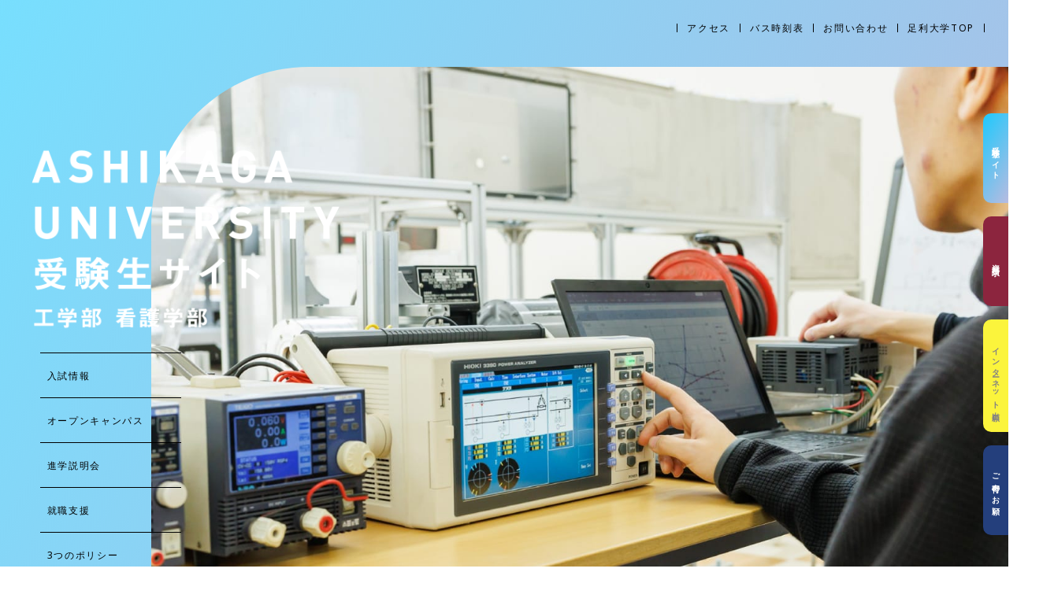

--- FILE ---
content_type: text/html; charset=UTF-8
request_url: https://ashikaga.ac.jp/exam-student/
body_size: 39684
content:
<!DOCTYPE html>
<html lang="ja">
<head>
<meta charset="UTF-8">
<meta name="viewport" content="width=device-width, initial-scale=1">
	 <link rel="profile" href="https://gmpg.org/xfn/11"> 
	 <title>受験生サイト &#8211; Ashikaga University</title>
<meta name='robots' content='max-image-preview:large' />
<link rel='dns-prefetch' href='//fonts.googleapis.com' />
<link rel="alternate" type="application/rss+xml" title="Ashikaga University &raquo; フィード" href="https://ashikaga.ac.jp/feed/" />
<link rel="alternate" type="application/rss+xml" title="Ashikaga University &raquo; コメントフィード" href="https://ashikaga.ac.jp/comments/feed/" />
<link rel='stylesheet' id='pt-cv-public-style-css' href='https://ashikaga.ac.jp/wp-content/plugins/content-views-query-and-display-post-page/public/assets/css/cv.css?ver=4.2.1' media='all' />
<link rel='stylesheet' id='pt-cv-public-pro-style-css' href='https://ashikaga.ac.jp/wp-content/plugins/pt-content-views-pro/public/assets/css/cvpro.min.css?ver=7.1' media='all' />
<link rel='stylesheet' id='astra-theme-css-css' href='https://ashikaga.ac.jp/wp-content/themes/astra/assets/css/minified/main.min.css?ver=4.12.0' media='all' />
<style id='astra-theme-css-inline-css'>
:root{--ast-post-nav-space:0;--ast-container-default-xlg-padding:3em;--ast-container-default-lg-padding:3em;--ast-container-default-slg-padding:2em;--ast-container-default-md-padding:3em;--ast-container-default-sm-padding:3em;--ast-container-default-xs-padding:2.4em;--ast-container-default-xxs-padding:1.8em;--ast-code-block-background:#ECEFF3;--ast-comment-inputs-background:#F9FAFB;--ast-normal-container-width:1920px;--ast-narrow-container-width:750px;--ast-blog-title-font-weight:normal;--ast-blog-meta-weight:inherit;--ast-global-color-primary:var(--ast-global-color-5);--ast-global-color-secondary:var(--ast-global-color-4);--ast-global-color-alternate-background:var(--ast-global-color-7);--ast-global-color-subtle-background:var(--ast-global-color-6);--ast-bg-style-guide:var( --ast-global-color-secondary,--ast-global-color-5 );--ast-shadow-style-guide:0px 0px 4px 0 #00000057;--ast-global-dark-bg-style:#fff;--ast-global-dark-lfs:#fbfbfb;--ast-widget-bg-color:#fafafa;--ast-wc-container-head-bg-color:#fbfbfb;--ast-title-layout-bg:#eeeeee;--ast-search-border-color:#e7e7e7;--ast-lifter-hover-bg:#e6e6e6;--ast-gallery-block-color:#000;--srfm-color-input-label:var(--ast-global-color-2);}html{font-size:106.25%;}a{color:var(--ast-global-color-5);}a:hover,a:focus{color:#ffffff;}body,button,input,select,textarea,.ast-button,.ast-custom-button{font-family:'Noto Sans',sans-serif;font-weight:400;font-size:17px;font-size:1rem;}blockquote{color:#000000;}h1,h2,h3,h4,h5,h6,.entry-content :where(h1,h2,h3,h4,h5,h6),.site-title,.site-title a{font-family:'Noto Sans',sans-serif;font-weight:600;}.site-title{font-size:35px;font-size:2.0588235294118rem;display:none;}header .custom-logo-link img{max-width:100px;width:100px;}.astra-logo-svg{width:100px;}.site-header .site-description{font-size:15px;font-size:0.88235294117647rem;display:none;}.entry-title{font-size:30px;font-size:1.7647058823529rem;}.archive .ast-article-post .ast-article-inner,.blog .ast-article-post .ast-article-inner,.archive .ast-article-post .ast-article-inner:hover,.blog .ast-article-post .ast-article-inner:hover{overflow:hidden;}h1,.entry-content :where(h1){font-size:48px;font-size:2.8235294117647rem;font-weight:600;font-family:Fijalla_one,Helvetica,Arial,sans-serif;line-height:1.4em;}h2,.entry-content :where(h2){font-size:2.8em;font-weight:600;font-family:'Fjalla One',sans-serif;line-height:1.3em;letter-spacing:1px;}h3,.entry-content :where(h3){font-size:2.5em;font-weight:400;font-family:'Noto Sans',sans-serif;line-height:1.3em;letter-spacing:1px;}h4,.entry-content :where(h4){font-size:1.8em;line-height:1.2em;font-weight:400;font-family:'Fjalla One',sans-serif;}h5,.entry-content :where(h5){font-size:1.7em;line-height:1.2em;font-weight:400;font-family:'Fjalla One',sans-serif;}h6,.entry-content :where(h6){font-size:17px;font-size:1rem;line-height:1.25em;font-weight:600;font-family:'Noto Sans',sans-serif;}::selection{background-color:var(--ast-global-color-0);color:#ffffff;}body,h1,h2,h3,h4,h5,h6,.entry-title a,.entry-content :where(h1,h2,h3,h4,h5,h6){color:#010101;}.tagcloud a:hover,.tagcloud a:focus,.tagcloud a.current-item{color:#000000;border-color:var(--ast-global-color-5);background-color:var(--ast-global-color-5);}input:focus,input[type="text"]:focus,input[type="email"]:focus,input[type="url"]:focus,input[type="password"]:focus,input[type="reset"]:focus,input[type="search"]:focus,textarea:focus{border-color:var(--ast-global-color-5);}input[type="radio"]:checked,input[type=reset],input[type="checkbox"]:checked,input[type="checkbox"]:hover:checked,input[type="checkbox"]:focus:checked,input[type=range]::-webkit-slider-thumb{border-color:var(--ast-global-color-5);background-color:var(--ast-global-color-5);box-shadow:none;}.site-footer a:hover + .post-count,.site-footer a:focus + .post-count{background:var(--ast-global-color-5);border-color:var(--ast-global-color-5);}.single .nav-links .nav-previous,.single .nav-links .nav-next{color:var(--ast-global-color-5);}.entry-meta,.entry-meta *{line-height:1.45;color:var(--ast-global-color-5);}.entry-meta a:not(.ast-button):hover,.entry-meta a:not(.ast-button):hover *,.entry-meta a:not(.ast-button):focus,.entry-meta a:not(.ast-button):focus *,.page-links > .page-link,.page-links .page-link:hover,.post-navigation a:hover{color:#ffffff;}#cat option,.secondary .calendar_wrap thead a,.secondary .calendar_wrap thead a:visited{color:var(--ast-global-color-5);}.secondary .calendar_wrap #today,.ast-progress-val span{background:var(--ast-global-color-5);}.secondary a:hover + .post-count,.secondary a:focus + .post-count{background:var(--ast-global-color-5);border-color:var(--ast-global-color-5);}.calendar_wrap #today > a{color:#000000;}.page-links .page-link,.single .post-navigation a{color:var(--ast-global-color-5);}.ast-search-menu-icon .search-form button.search-submit{padding:0 4px;}.ast-search-menu-icon form.search-form{padding-right:0;}.ast-search-menu-icon.slide-search input.search-field{width:0;}.ast-header-search .ast-search-menu-icon.ast-dropdown-active .search-form,.ast-header-search .ast-search-menu-icon.ast-dropdown-active .search-field:focus{transition:all 0.2s;}.search-form input.search-field:focus{outline:none;}.ast-search-menu-icon .search-form button.search-submit:focus,.ast-theme-transparent-header .ast-header-search .ast-dropdown-active .ast-icon,.ast-theme-transparent-header .ast-inline-search .search-field:focus .ast-icon{color:var(--ast-global-color-1);}.ast-header-search .slide-search .search-form{border:2px solid var(--ast-global-color-0);}.ast-header-search .slide-search .search-field{background-color:(--ast-global-dark-bg-style);}.ast-archive-title{color:var(--ast-global-color-2);}.widget-title,.widget .wp-block-heading{font-size:24px;font-size:1.4117647058824rem;color:var(--ast-global-color-2);}#secondary,#secondary button,#secondary input,#secondary select,#secondary textarea{font-size:17px;font-size:1rem;}.ast-single-post .entry-content a,.ast-comment-content a:not(.ast-comment-edit-reply-wrap a){text-decoration:underline;}.ast-single-post .wp-block-button .wp-block-button__link,.ast-single-post .entry-content .uagb-tab a,.ast-single-post .entry-content .uagb-ifb-cta a,.ast-single-post .entry-content .wp-block-uagb-buttons a,.ast-single-post .entry-content .uabb-module-content a,.ast-single-post .entry-content .uagb-post-grid a,.ast-single-post .entry-content .uagb-timeline a,.ast-single-post .entry-content .uagb-toc__wrap a,.ast-single-post .entry-content .uagb-taxomony-box a,.entry-content .wp-block-latest-posts > li > a,.ast-single-post .entry-content .wp-block-file__button,a.ast-post-filter-single,.ast-single-post .wp-block-buttons .wp-block-button.is-style-outline .wp-block-button__link,.ast-single-post .ast-comment-content .comment-reply-link,.ast-single-post .ast-comment-content .comment-edit-link{text-decoration:none;}.ast-search-menu-icon.slide-search a:focus-visible:focus-visible,.astra-search-icon:focus-visible,#close:focus-visible,a:focus-visible,.ast-menu-toggle:focus-visible,.site .skip-link:focus-visible,.wp-block-loginout input:focus-visible,.wp-block-search.wp-block-search__button-inside .wp-block-search__inside-wrapper,.ast-header-navigation-arrow:focus-visible,.ast-orders-table__row .ast-orders-table__cell:focus-visible,a#ast-apply-coupon:focus-visible,#ast-apply-coupon:focus-visible,#close:focus-visible,.button.search-submit:focus-visible,#search_submit:focus,.normal-search:focus-visible,.ast-header-account-wrap:focus-visible,.astra-cart-drawer-close:focus,.ast-single-variation:focus,.ast-button:focus,.ast-builder-button-wrap:has(.ast-custom-button-link:focus),.ast-builder-button-wrap .ast-custom-button-link:focus{outline-style:dotted;outline-color:inherit;outline-width:thin;}input:focus,input[type="text"]:focus,input[type="email"]:focus,input[type="url"]:focus,input[type="password"]:focus,input[type="reset"]:focus,input[type="search"]:focus,input[type="number"]:focus,textarea:focus,.wp-block-search__input:focus,[data-section="section-header-mobile-trigger"] .ast-button-wrap .ast-mobile-menu-trigger-minimal:focus,.ast-mobile-popup-drawer.active .menu-toggle-close:focus,#ast-scroll-top:focus,#coupon_code:focus,#ast-coupon-code:focus{border-style:dotted;border-color:inherit;border-width:thin;}input{outline:none;}.site-logo-img img{ transition:all 0.2s linear;}body .ast-oembed-container *{position:absolute;top:0;width:100%;height:100%;left:0;}body .wp-block-embed-pocket-casts .ast-oembed-container *{position:unset;}.ast-single-post-featured-section + article {margin-top: 2em;}.site-content .ast-single-post-featured-section img {width: 100%;overflow: hidden;object-fit: cover;}.ast-separate-container .site-content .ast-single-post-featured-section + article {margin-top: -80px;z-index: 9;position: relative;border-radius: 4px;}@media (min-width: 922px) {.ast-no-sidebar .site-content .ast-article-image-container--wide {margin-left: -120px;margin-right: -120px;max-width: unset;width: unset;}.ast-left-sidebar .site-content .ast-article-image-container--wide,.ast-right-sidebar .site-content .ast-article-image-container--wide {margin-left: -10px;margin-right: -10px;}.site-content .ast-article-image-container--full {margin-left: calc( -50vw + 50%);margin-right: calc( -50vw + 50%);max-width: 100vw;width: 100vw;}.ast-left-sidebar .site-content .ast-article-image-container--full,.ast-right-sidebar .site-content .ast-article-image-container--full {margin-left: -10px;margin-right: -10px;max-width: inherit;width: auto;}}.site > .ast-single-related-posts-container {margin-top: 0;}@media (min-width: 922px) {.ast-desktop .ast-container--narrow {max-width: var(--ast-narrow-container-width);margin: 0 auto;}}.ast-page-builder-template .hentry {margin: 0;}.ast-page-builder-template .site-content > .ast-container {max-width: 100%;padding: 0;}.ast-page-builder-template .site .site-content #primary {padding: 0;margin: 0;}.ast-page-builder-template .no-results {text-align: center;margin: 4em auto;}.ast-page-builder-template .ast-pagination {padding: 2em;}.ast-page-builder-template .entry-header.ast-no-title.ast-no-thumbnail {margin-top: 0;}.ast-page-builder-template .entry-header.ast-header-without-markup {margin-top: 0;margin-bottom: 0;}.ast-page-builder-template .entry-header.ast-no-title.ast-no-meta {margin-bottom: 0;}.ast-page-builder-template.single .post-navigation {padding-bottom: 2em;}.ast-page-builder-template.single-post .site-content > .ast-container {max-width: 100%;}.ast-page-builder-template .entry-header {margin-top: 2em;margin-left: auto;margin-right: auto;}.ast-single-post.ast-page-builder-template .site-main > article {padding-top: 2em;padding-left: 20px;padding-right: 20px;}.ast-page-builder-template .ast-archive-description {margin: 2em auto 0;padding-left: 20px;padding-right: 20px;}.ast-page-builder-template .ast-row {margin-left: 0;margin-right: 0;}.single.ast-page-builder-template .entry-header + .entry-content,.single.ast-page-builder-template .ast-single-entry-banner + .site-content article .entry-content {margin-bottom: 2em;}@media(min-width: 921px) {.ast-page-builder-template.archive.ast-right-sidebar .ast-row article,.ast-page-builder-template.archive.ast-left-sidebar .ast-row article {padding-left: 0;padding-right: 0;}}#secondary {margin: 4em 0 2.5em;word-break: break-word;line-height: 2;}#secondary li {margin-bottom: 0.75em;}#secondary li:last-child {margin-bottom: 0;}@media (max-width: 768px) {.js_active .ast-plain-container.ast-single-post #secondary {margin-top: 1.5em;}}.ast-separate-container.ast-two-container #secondary .widget {background-color: #fff;padding: 2em;margin-bottom: 2em;}@media (min-width: 993px) {.ast-left-sidebar #secondary {padding-right: 60px;}.ast-right-sidebar #secondary {padding-left: 60px;}}@media (max-width: 993px) {.ast-right-sidebar #secondary {padding-left: 30px;}.ast-left-sidebar #secondary {padding-right: 30px;}}@media (min-width: 993px) {.ast-page-builder-template.ast-left-sidebar #secondary {padding-left: 60px;}.ast-page-builder-template.ast-right-sidebar #secondary {padding-right: 60px;}}@media (max-width: 993px) {.ast-page-builder-template.ast-right-sidebar #secondary {padding-right: 30px;}.ast-page-builder-template.ast-left-sidebar #secondary {padding-left: 30px;}}@media (max-width:921.9px){#ast-desktop-header{display:none;}}@media (min-width:922px){#ast-mobile-header{display:none;}}.wp-block-buttons.aligncenter{justify-content:center;}@media (max-width:921px){.ast-theme-transparent-header #primary,.ast-theme-transparent-header #secondary{padding:0;}}@media (max-width:921px){.ast-plain-container.ast-no-sidebar #primary{padding:0;}}.ast-plain-container.ast-no-sidebar #primary{margin-top:0;margin-bottom:0;}@media (min-width:1200px){.ast-plain-container.ast-no-sidebar #primary{margin-top:60px;margin-bottom:60px;}}.wp-block-button.is-style-outline .wp-block-button__link{border-color:var(--ast-global-color-7);}div.wp-block-button.is-style-outline > .wp-block-button__link:not(.has-text-color),div.wp-block-button.wp-block-button__link.is-style-outline:not(.has-text-color){color:var(--ast-global-color-7);}.wp-block-button.is-style-outline .wp-block-button__link:hover,.wp-block-buttons .wp-block-button.is-style-outline .wp-block-button__link:focus,.wp-block-buttons .wp-block-button.is-style-outline > .wp-block-button__link:not(.has-text-color):hover,.wp-block-buttons .wp-block-button.wp-block-button__link.is-style-outline:not(.has-text-color):hover{color:var(--ast-global-color-2);background-color:var(--ast-global-color-7);border-color:var(--ast-global-color-7);}.post-page-numbers.current .page-link,.ast-pagination .page-numbers.current{color:#ffffff;border-color:var(--ast-global-color-0);background-color:var(--ast-global-color-0);}.wp-block-buttons .wp-block-button.is-style-outline .wp-block-button__link.wp-element-button,.ast-outline-button,.wp-block-uagb-buttons-child .uagb-buttons-repeater.ast-outline-button{border-color:var(--ast-global-color-7);font-family:inherit;font-weight:600;font-size:20px;font-size:1.1764705882353rem;line-height:1em;padding-top:20px;padding-right:40px;padding-bottom:20px;padding-left:40px;border-top-left-radius:50px;border-top-right-radius:50px;border-bottom-right-radius:50px;border-bottom-left-radius:50px;}.wp-block-buttons .wp-block-button.is-style-outline > .wp-block-button__link:not(.has-text-color),.wp-block-buttons .wp-block-button.wp-block-button__link.is-style-outline:not(.has-text-color),.ast-outline-button{color:var(--ast-global-color-2);}.wp-block-button.is-style-outline .wp-block-button__link:hover,.wp-block-buttons .wp-block-button.is-style-outline .wp-block-button__link:focus,.wp-block-buttons .wp-block-button.is-style-outline > .wp-block-button__link:not(.has-text-color):hover,.wp-block-buttons .wp-block-button.wp-block-button__link.is-style-outline:not(.has-text-color):hover,.ast-outline-button:hover,.ast-outline-button:focus,.wp-block-uagb-buttons-child .uagb-buttons-repeater.ast-outline-button:hover,.wp-block-uagb-buttons-child .uagb-buttons-repeater.ast-outline-button:focus{color:var(--ast-global-color-2);background-color:var(--ast-global-color-7);border-color:var(--ast-global-color-7);}.wp-block-button .wp-block-button__link.wp-element-button.is-style-outline:not(.has-background),.wp-block-button.is-style-outline>.wp-block-button__link.wp-element-button:not(.has-background),.ast-outline-button{background-color:var(--ast-global-color-7);}@media (max-width:921px){.wp-block-buttons .wp-block-button.is-style-outline .wp-block-button__link.wp-element-button,.ast-outline-button,.wp-block-uagb-buttons-child .uagb-buttons-repeater.ast-outline-button{padding-top:18px;padding-right:32px;padding-bottom:18px;padding-left:32px;}}@media (max-width:544px){.wp-block-buttons .wp-block-button.is-style-outline .wp-block-button__link.wp-element-button,.ast-outline-button,.wp-block-uagb-buttons-child .uagb-buttons-repeater.ast-outline-button{padding-top:15px;padding-right:28px;padding-bottom:15px;padding-left:28px;}}.entry-content[data-ast-blocks-layout] > figure{margin-bottom:1em;}h1.widget-title{font-weight:600;}h2.widget-title{font-weight:600;}h3.widget-title{font-weight:400;}#page{display:flex;flex-direction:column;min-height:100vh;}.ast-404-layout-1 h1.page-title{color:var(--ast-global-color-2);}.single .post-navigation a{line-height:1em;height:inherit;}.error-404 .page-sub-title{font-size:1.5rem;font-weight:inherit;}.search .site-content .content-area .search-form{margin-bottom:0;}#page .site-content{flex-grow:1;}.widget{margin-bottom:1.25em;}#secondary li{line-height:1.5em;}#secondary .wp-block-group h2{margin-bottom:0.7em;}#secondary h2{font-size:1.7rem;}.ast-separate-container .ast-article-post,.ast-separate-container .ast-article-single,.ast-separate-container .comment-respond{padding:3em;}.ast-separate-container .ast-article-single .ast-article-single{padding:0;}.ast-article-single .wp-block-post-template-is-layout-grid{padding-left:0;}.ast-separate-container .comments-title,.ast-narrow-container .comments-title{padding:1.5em 2em;}.ast-page-builder-template .comment-form-textarea,.ast-comment-formwrap .ast-grid-common-col{padding:0;}.ast-comment-formwrap{padding:0;display:inline-flex;column-gap:20px;width:100%;margin-left:0;margin-right:0;}.comments-area textarea#comment:focus,.comments-area textarea#comment:active,.comments-area .ast-comment-formwrap input[type="text"]:focus,.comments-area .ast-comment-formwrap input[type="text"]:active {box-shadow:none;outline:none;}.archive.ast-page-builder-template .entry-header{margin-top:2em;}.ast-page-builder-template .ast-comment-formwrap{width:100%;}.entry-title{margin-bottom:0.5em;}.ast-archive-description p{font-size:inherit;font-weight:inherit;line-height:inherit;}.ast-separate-container .ast-comment-list li.depth-1,.hentry{margin-bottom:2em;}@media (min-width:921px){.ast-left-sidebar.ast-page-builder-template #secondary,.archive.ast-right-sidebar.ast-page-builder-template .site-main{padding-left:20px;padding-right:20px;}}@media (max-width:544px){.ast-comment-formwrap.ast-row{column-gap:10px;display:inline-block;}#ast-commentform .ast-grid-common-col{position:relative;width:100%;}}@media (min-width:1201px){.ast-separate-container .ast-article-post,.ast-separate-container .ast-article-single,.ast-separate-container .ast-author-box,.ast-separate-container .ast-404-layout-1,.ast-separate-container .no-results{padding:3em;}}@media (max-width:921px){.ast-left-sidebar #content > .ast-container{display:flex;flex-direction:column-reverse;width:100%;}}@media (max-width:921px){#secondary.secondary{padding-top:0;}.ast-separate-container.ast-right-sidebar #secondary{padding-left:1em;padding-right:1em;}.ast-separate-container.ast-two-container #secondary{padding-left:0;padding-right:0;}.ast-page-builder-template .entry-header #secondary,.ast-page-builder-template #secondary{margin-top:1.5em;}}@media (max-width:921px){.ast-right-sidebar #primary{padding-right:0;}.ast-page-builder-template.ast-left-sidebar #secondary,.ast-page-builder-template.ast-right-sidebar #secondary{padding-right:20px;padding-left:20px;}.ast-right-sidebar #secondary,.ast-left-sidebar #primary{padding-left:0;}.ast-left-sidebar #secondary{padding-right:0;}}@media (min-width:922px){.ast-separate-container.ast-right-sidebar #primary,.ast-separate-container.ast-left-sidebar #primary{border:0;}.search-no-results.ast-separate-container #primary{margin-bottom:4em;}}@media (min-width:922px){.ast-right-sidebar #primary{border-right:1px solid var(--ast-border-color);}.ast-left-sidebar #primary{border-left:1px solid var(--ast-border-color);}.ast-right-sidebar #secondary{border-left:1px solid var(--ast-border-color);margin-left:-1px;}.ast-left-sidebar #secondary{border-right:1px solid var(--ast-border-color);margin-right:-1px;}.ast-separate-container.ast-two-container.ast-right-sidebar #secondary{padding-left:30px;padding-right:0;}.ast-separate-container.ast-two-container.ast-left-sidebar #secondary{padding-right:30px;padding-left:0;}.ast-separate-container.ast-right-sidebar #secondary,.ast-separate-container.ast-left-sidebar #secondary{border:0;margin-left:auto;margin-right:auto;}.ast-separate-container.ast-two-container #secondary .widget:last-child{margin-bottom:0;}}.wp-block-button .wp-block-button__link{color:var(--ast-global-color-2);}.wp-block-button .wp-block-button__link:hover,.wp-block-button .wp-block-button__link:focus{color:var(--ast-global-color-2);background-color:var(--ast-global-color-7);border-color:var(--ast-global-color-7);}.wp-block-button .wp-block-button__link,.wp-block-search .wp-block-search__button,body .wp-block-file .wp-block-file__button{border-style:solid;border-top-width:0px;border-right-width:0px;border-left-width:0px;border-bottom-width:0px;border-color:var(--ast-global-color-7);background-color:var(--ast-global-color-7);color:var(--ast-global-color-2);font-family:inherit;font-weight:600;line-height:1em;font-size:20px;font-size:1.1764705882353rem;border-top-left-radius:50px;border-top-right-radius:50px;border-bottom-right-radius:50px;border-bottom-left-radius:50px;padding-top:20px;padding-right:40px;padding-bottom:20px;padding-left:40px;}@media (max-width:921px){.wp-block-button .wp-block-button__link,.wp-block-search .wp-block-search__button,body .wp-block-file .wp-block-file__button{padding-top:18px;padding-right:32px;padding-bottom:18px;padding-left:32px;}}@media (max-width:544px){.wp-block-button .wp-block-button__link,.wp-block-search .wp-block-search__button,body .wp-block-file .wp-block-file__button{padding-top:15px;padding-right:28px;padding-bottom:15px;padding-left:28px;}}.menu-toggle,button,.ast-button,.ast-custom-button,.button,input#submit,input[type="button"],input[type="submit"],input[type="reset"],#comments .submit,.search .search-submit,form[CLASS*="wp-block-search__"].wp-block-search .wp-block-search__inside-wrapper .wp-block-search__button,body .wp-block-file .wp-block-file__button,.search .search-submit{border-style:solid;border-top-width:0px;border-right-width:0px;border-left-width:0px;border-bottom-width:0px;color:var(--ast-global-color-2);border-color:var(--ast-global-color-7);background-color:var(--ast-global-color-7);padding-top:20px;padding-right:40px;padding-bottom:20px;padding-left:40px;font-family:inherit;font-weight:600;font-size:20px;font-size:1.1764705882353rem;line-height:1em;border-top-left-radius:50px;border-top-right-radius:50px;border-bottom-right-radius:50px;border-bottom-left-radius:50px;}button:focus,.menu-toggle:hover,button:hover,.ast-button:hover,.ast-custom-button:hover .button:hover,.ast-custom-button:hover ,input[type=reset]:hover,input[type=reset]:focus,input#submit:hover,input#submit:focus,input[type="button"]:hover,input[type="button"]:focus,input[type="submit"]:hover,input[type="submit"]:focus,form[CLASS*="wp-block-search__"].wp-block-search .wp-block-search__inside-wrapper .wp-block-search__button:hover,form[CLASS*="wp-block-search__"].wp-block-search .wp-block-search__inside-wrapper .wp-block-search__button:focus,body .wp-block-file .wp-block-file__button:hover,body .wp-block-file .wp-block-file__button:focus{color:var(--ast-global-color-2);background-color:var(--ast-global-color-7);border-color:var(--ast-global-color-7);}form[CLASS*="wp-block-search__"].wp-block-search .wp-block-search__inside-wrapper .wp-block-search__button.has-icon{padding-top:calc(20px - 3px);padding-right:calc(40px - 3px);padding-bottom:calc(20px - 3px);padding-left:calc(40px - 3px);}@media (max-width:921px){.menu-toggle,button,.ast-button,.ast-custom-button,.button,input#submit,input[type="button"],input[type="submit"],input[type="reset"],#comments .submit,.search .search-submit,form[CLASS*="wp-block-search__"].wp-block-search .wp-block-search__inside-wrapper .wp-block-search__button,body .wp-block-file .wp-block-file__button,.search .search-submit{padding-top:18px;padding-right:32px;padding-bottom:18px;padding-left:32px;}}@media (max-width:544px){.menu-toggle,button,.ast-button,.ast-custom-button,.button,input#submit,input[type="button"],input[type="submit"],input[type="reset"],#comments .submit,.search .search-submit,form[CLASS*="wp-block-search__"].wp-block-search .wp-block-search__inside-wrapper .wp-block-search__button,body .wp-block-file .wp-block-file__button,.search .search-submit{padding-top:15px;padding-right:28px;padding-bottom:15px;padding-left:28px;}}@media (max-width:921px){.ast-mobile-header-stack .main-header-bar .ast-search-menu-icon{display:inline-block;}.ast-header-break-point.ast-header-custom-item-outside .ast-mobile-header-stack .main-header-bar .ast-search-icon{margin:0;}.ast-comment-avatar-wrap img{max-width:2.5em;}.ast-comment-meta{padding:0 1.8888em 1.3333em;}.ast-separate-container .ast-comment-list li.depth-1{padding:1.5em 2.14em;}.ast-separate-container .comment-respond{padding:2em 2.14em;}}@media (min-width:544px){.ast-container{max-width:100%;}}@media (max-width:544px){.ast-separate-container .ast-article-post,.ast-separate-container .ast-article-single,.ast-separate-container .comments-title,.ast-separate-container .ast-archive-description{padding:1.5em 1em;}.ast-separate-container #content .ast-container{padding-left:0.54em;padding-right:0.54em;}.ast-separate-container .ast-comment-list .bypostauthor{padding:.5em;}.ast-search-menu-icon.ast-dropdown-active .search-field{width:170px;}.ast-separate-container #secondary{padding-top:0;}.ast-separate-container.ast-two-container #secondary .widget{margin-bottom:1.5em;padding-left:1em;padding-right:1em;}} #ast-mobile-header .ast-site-header-cart-li a{pointer-events:none;}@media (min-width:545px){.ast-page-builder-template .comments-area,.single.ast-page-builder-template .entry-header,.single.ast-page-builder-template .post-navigation,.single.ast-page-builder-template .ast-single-related-posts-container{max-width:1960px;margin-left:auto;margin-right:auto;}}@media (max-width:921px){.widget-title{font-size:24px;font-size:1.4117647058824rem;}body,button,input,select,textarea,.ast-button,.ast-custom-button{font-size:17px;font-size:1rem;}#secondary,#secondary button,#secondary input,#secondary select,#secondary textarea{font-size:17px;font-size:1rem;}.site-title{display:none;}.site-header .site-description{display:none;}h1,.entry-content :where(h1){font-size:40px;}h2,.entry-content :where(h2){font-size:32px;}h3,.entry-content :where(h3){font-size:26px;}h4,.entry-content :where(h4){font-size:20px;font-size:1.1764705882353rem;}h5,.entry-content :where(h5){font-size:17px;font-size:1rem;}h6,.entry-content :where(h6){font-size:15px;font-size:0.88235294117647rem;}}@media (max-width:544px){.widget-title{font-size:24px;font-size:1.4117647058824rem;}body,button,input,select,textarea,.ast-button,.ast-custom-button{font-size:17px;font-size:1rem;}#secondary,#secondary button,#secondary input,#secondary select,#secondary textarea{font-size:17px;font-size:1rem;}.site-title{display:none;}.site-header .site-description{display:none;}h1,.entry-content :where(h1){font-size:32px;}h2,.entry-content :where(h2){font-size:1.5em;}h3,.entry-content :where(h3){font-size:1.5em;}h4,.entry-content :where(h4){font-size:1.3em;}h5,.entry-content :where(h5){font-size:1.2em;}h6,.entry-content :where(h6){font-size:13px;font-size:0.76470588235294rem;}}@media (max-width:544px){html{font-size:106.25%;}}@media (min-width:922px){.ast-container{max-width:1960px;}}@media (min-width:922px){.site-content .ast-container{display:flex;}}@media (max-width:921px){.site-content .ast-container{flex-direction:column;}}@media (min-width:922px){.main-header-menu .sub-menu .menu-item.ast-left-align-sub-menu:hover > .sub-menu,.main-header-menu .sub-menu .menu-item.ast-left-align-sub-menu.focus > .sub-menu{margin-left:-0px;}}.entry-content li > p{margin-bottom:0;}.site .comments-area{padding-bottom:3em;}.wp-block-file {display: flex;align-items: center;flex-wrap: wrap;justify-content: space-between;}.wp-block-pullquote {border: none;}.wp-block-pullquote blockquote::before {content: "\201D";font-family: "Helvetica",sans-serif;display: flex;transform: rotate( 180deg );font-size: 6rem;font-style: normal;line-height: 1;font-weight: bold;align-items: center;justify-content: center;}.has-text-align-right > blockquote::before {justify-content: flex-start;}.has-text-align-left > blockquote::before {justify-content: flex-end;}figure.wp-block-pullquote.is-style-solid-color blockquote {max-width: 100%;text-align: inherit;}:root {--wp--custom--ast-default-block-top-padding: 100px;--wp--custom--ast-default-block-right-padding: 80px;--wp--custom--ast-default-block-bottom-padding: 100px;--wp--custom--ast-default-block-left-padding: 80px;--wp--custom--ast-container-width: 1920px;--wp--custom--ast-content-width-size: 1920px;--wp--custom--ast-wide-width-size: calc(1920px + var(--wp--custom--ast-default-block-left-padding) + var(--wp--custom--ast-default-block-right-padding));}.ast-narrow-container {--wp--custom--ast-content-width-size: 750px;--wp--custom--ast-wide-width-size: 750px;}@media(max-width: 921px) {:root {--wp--custom--ast-default-block-top-padding: 50px;--wp--custom--ast-default-block-right-padding: 50px;--wp--custom--ast-default-block-bottom-padding: 50px;--wp--custom--ast-default-block-left-padding: 50px;}}@media(max-width: 544px) {:root {--wp--custom--ast-default-block-top-padding: 50px;--wp--custom--ast-default-block-right-padding: 30px;--wp--custom--ast-default-block-bottom-padding: 50px;--wp--custom--ast-default-block-left-padding: 30px;}}.entry-content > .wp-block-group,.entry-content > .wp-block-cover,.entry-content > .wp-block-columns {padding-top: var(--wp--custom--ast-default-block-top-padding);padding-right: var(--wp--custom--ast-default-block-right-padding);padding-bottom: var(--wp--custom--ast-default-block-bottom-padding);padding-left: var(--wp--custom--ast-default-block-left-padding);}.ast-plain-container.ast-no-sidebar .entry-content > .alignfull,.ast-page-builder-template .ast-no-sidebar .entry-content > .alignfull {margin-left: calc( -50vw + 50%);margin-right: calc( -50vw + 50%);max-width: 100vw;width: 100vw;}.ast-plain-container.ast-no-sidebar .entry-content .alignfull .alignfull,.ast-page-builder-template.ast-no-sidebar .entry-content .alignfull .alignfull,.ast-plain-container.ast-no-sidebar .entry-content .alignfull .alignwide,.ast-page-builder-template.ast-no-sidebar .entry-content .alignfull .alignwide,.ast-plain-container.ast-no-sidebar .entry-content .alignwide .alignfull,.ast-page-builder-template.ast-no-sidebar .entry-content .alignwide .alignfull,.ast-plain-container.ast-no-sidebar .entry-content .alignwide .alignwide,.ast-page-builder-template.ast-no-sidebar .entry-content .alignwide .alignwide,.ast-plain-container.ast-no-sidebar .entry-content .wp-block-column .alignfull,.ast-page-builder-template.ast-no-sidebar .entry-content .wp-block-column .alignfull,.ast-plain-container.ast-no-sidebar .entry-content .wp-block-column .alignwide,.ast-page-builder-template.ast-no-sidebar .entry-content .wp-block-column .alignwide {margin-left: auto;margin-right: auto;width: 100%;}[data-ast-blocks-layout] .wp-block-separator:not(.is-style-dots) {height: 0;}[data-ast-blocks-layout] .wp-block-separator {margin: 20px auto;}[data-ast-blocks-layout] .wp-block-separator:not(.is-style-wide):not(.is-style-dots) {max-width: 100px;}[data-ast-blocks-layout] .wp-block-separator.has-background {padding: 0;}.entry-content[data-ast-blocks-layout] > * {max-width: var(--wp--custom--ast-content-width-size);margin-left: auto;margin-right: auto;}.entry-content[data-ast-blocks-layout] > .alignwide {max-width: var(--wp--custom--ast-wide-width-size);}.entry-content[data-ast-blocks-layout] .alignfull {max-width: none;}.entry-content .wp-block-columns {margin-bottom: 0;}blockquote {margin: 1.5em;border-color: rgba(0,0,0,0.05);}.wp-block-quote:not(.has-text-align-right):not(.has-text-align-center) {border-left: 5px solid rgba(0,0,0,0.05);}.has-text-align-right > blockquote,blockquote.has-text-align-right {border-right: 5px solid rgba(0,0,0,0.05);}.has-text-align-left > blockquote,blockquote.has-text-align-left {border-left: 5px solid rgba(0,0,0,0.05);}.wp-block-site-tagline,.wp-block-latest-posts .read-more {margin-top: 15px;}.wp-block-loginout p label {display: block;}.wp-block-loginout p:not(.login-remember):not(.login-submit) input {width: 100%;}.wp-block-loginout input:focus {border-color: transparent;}.wp-block-loginout input:focus {outline: thin dotted;}.entry-content .wp-block-media-text .wp-block-media-text__content {padding: 0 0 0 8%;}.entry-content .wp-block-media-text.has-media-on-the-right .wp-block-media-text__content {padding: 0 8% 0 0;}.entry-content .wp-block-media-text.has-background .wp-block-media-text__content {padding: 8%;}.entry-content .wp-block-cover:not([class*="background-color"]):not(.has-text-color.has-link-color) .wp-block-cover__inner-container,.entry-content .wp-block-cover:not([class*="background-color"]) .wp-block-cover-image-text,.entry-content .wp-block-cover:not([class*="background-color"]) .wp-block-cover-text,.entry-content .wp-block-cover-image:not([class*="background-color"]) .wp-block-cover__inner-container,.entry-content .wp-block-cover-image:not([class*="background-color"]) .wp-block-cover-image-text,.entry-content .wp-block-cover-image:not([class*="background-color"]) .wp-block-cover-text {color: var(--ast-global-color-primary,var(--ast-global-color-5));}.wp-block-loginout .login-remember input {width: 1.1rem;height: 1.1rem;margin: 0 5px 4px 0;vertical-align: middle;}.wp-block-latest-posts > li > *:first-child,.wp-block-latest-posts:not(.is-grid) > li:first-child {margin-top: 0;}.entry-content > .wp-block-buttons,.entry-content > .wp-block-uagb-buttons {margin-bottom: 1.5em;}.wp-block-search__inside-wrapper .wp-block-search__input {padding: 0 10px;color: var(--ast-global-color-3);background: var(--ast-global-color-primary,var(--ast-global-color-5));border-color: var(--ast-border-color);}.wp-block-latest-posts .read-more {margin-bottom: 1.5em;}.wp-block-search__no-button .wp-block-search__inside-wrapper .wp-block-search__input {padding-top: 5px;padding-bottom: 5px;}.wp-block-latest-posts .wp-block-latest-posts__post-date,.wp-block-latest-posts .wp-block-latest-posts__post-author {font-size: 1rem;}.wp-block-latest-posts > li > *,.wp-block-latest-posts:not(.is-grid) > li {margin-top: 12px;margin-bottom: 12px;}.ast-page-builder-template .entry-content[data-ast-blocks-layout] > .alignwide:where(:not(.uagb-is-root-container):not(.spectra-is-root-container)) > * {max-width: var(--wp--custom--ast-wide-width-size);}.ast-page-builder-template .entry-content[data-ast-blocks-layout] > .inherit-container-width > *,.ast-page-builder-template .entry-content[data-ast-blocks-layout] > *:not(.wp-block-group):where(:not(.uagb-is-root-container):not(.spectra-is-root-container)) > *,.entry-content[data-ast-blocks-layout] > .wp-block-cover .wp-block-cover__inner-container {max-width: var(--wp--custom--ast-content-width-size) ;margin-left: auto;margin-right: auto;}.ast-page-builder-template .entry-content[data-ast-blocks-layout] > *,.ast-page-builder-template .entry-content[data-ast-blocks-layout] > .alignfull:where(:not(.wp-block-group):not(.uagb-is-root-container):not(.spectra-is-root-container)) > * {max-width: none;}.entry-content[data-ast-blocks-layout] .wp-block-cover:not(.alignleft):not(.alignright) {width: auto;}@media(max-width: 1200px) {.ast-separate-container .entry-content > .alignfull,.ast-separate-container .entry-content[data-ast-blocks-layout] > .alignwide,.ast-plain-container .entry-content[data-ast-blocks-layout] > .alignwide,.ast-plain-container .entry-content .alignfull {margin-left: calc(-1 * min(var(--ast-container-default-xlg-padding),20px)) ;margin-right: calc(-1 * min(var(--ast-container-default-xlg-padding),20px));}}@media(min-width: 1201px) {.ast-separate-container .entry-content > .alignfull {margin-left: calc(-1 * var(--ast-container-default-xlg-padding) );margin-right: calc(-1 * var(--ast-container-default-xlg-padding) );}.ast-separate-container .entry-content[data-ast-blocks-layout] > .alignwide,.ast-plain-container .entry-content[data-ast-blocks-layout] > .alignwide {margin-left: calc(-1 * var(--wp--custom--ast-default-block-left-padding) );margin-right: calc(-1 * var(--wp--custom--ast-default-block-right-padding) );}}@media(min-width: 921px) {.ast-separate-container .entry-content .wp-block-group.alignwide:not(.inherit-container-width) > :where(:not(.alignleft):not(.alignright)),.ast-plain-container .entry-content .wp-block-group.alignwide:not(.inherit-container-width) > :where(:not(.alignleft):not(.alignright)) {max-width: calc( var(--wp--custom--ast-content-width-size) + 80px );}.ast-plain-container.ast-right-sidebar .entry-content[data-ast-blocks-layout] .alignfull,.ast-plain-container.ast-left-sidebar .entry-content[data-ast-blocks-layout] .alignfull {margin-left: -60px;margin-right: -60px;}}@media(min-width: 544px) {.entry-content > .alignleft {margin-right: 20px;}.entry-content > .alignright {margin-left: 20px;}}@media (max-width:544px){.wp-block-columns .wp-block-column:not(:last-child){margin-bottom:20px;}.wp-block-latest-posts{margin:0;}}@media( max-width: 600px ) {.entry-content .wp-block-media-text .wp-block-media-text__content,.entry-content .wp-block-media-text.has-media-on-the-right .wp-block-media-text__content {padding: 8% 0 0;}.entry-content .wp-block-media-text.has-background .wp-block-media-text__content {padding: 8%;}}.ast-narrow-container .site-content .wp-block-uagb-image--align-full .wp-block-uagb-image__figure {max-width: 100%;margin-left: auto;margin-right: auto;}.entry-content ul,.entry-content ol {padding: revert;margin: revert;}:root .has-ast-global-color-0-color{color:var(--ast-global-color-0);}:root .has-ast-global-color-0-background-color{background-color:var(--ast-global-color-0);}:root .wp-block-button .has-ast-global-color-0-color{color:var(--ast-global-color-0);}:root .wp-block-button .has-ast-global-color-0-background-color{background-color:var(--ast-global-color-0);}:root .has-ast-global-color-1-color{color:var(--ast-global-color-1);}:root .has-ast-global-color-1-background-color{background-color:var(--ast-global-color-1);}:root .wp-block-button .has-ast-global-color-1-color{color:var(--ast-global-color-1);}:root .wp-block-button .has-ast-global-color-1-background-color{background-color:var(--ast-global-color-1);}:root .has-ast-global-color-2-color{color:var(--ast-global-color-2);}:root .has-ast-global-color-2-background-color{background-color:var(--ast-global-color-2);}:root .wp-block-button .has-ast-global-color-2-color{color:var(--ast-global-color-2);}:root .wp-block-button .has-ast-global-color-2-background-color{background-color:var(--ast-global-color-2);}:root .has-ast-global-color-3-color{color:var(--ast-global-color-3);}:root .has-ast-global-color-3-background-color{background-color:var(--ast-global-color-3);}:root .wp-block-button .has-ast-global-color-3-color{color:var(--ast-global-color-3);}:root .wp-block-button .has-ast-global-color-3-background-color{background-color:var(--ast-global-color-3);}:root .has-ast-global-color-4-color{color:var(--ast-global-color-4);}:root .has-ast-global-color-4-background-color{background-color:var(--ast-global-color-4);}:root .wp-block-button .has-ast-global-color-4-color{color:var(--ast-global-color-4);}:root .wp-block-button .has-ast-global-color-4-background-color{background-color:var(--ast-global-color-4);}:root .has-ast-global-color-5-color{color:var(--ast-global-color-5);}:root .has-ast-global-color-5-background-color{background-color:var(--ast-global-color-5);}:root .wp-block-button .has-ast-global-color-5-color{color:var(--ast-global-color-5);}:root .wp-block-button .has-ast-global-color-5-background-color{background-color:var(--ast-global-color-5);}:root .has-ast-global-color-6-color{color:var(--ast-global-color-6);}:root .has-ast-global-color-6-background-color{background-color:var(--ast-global-color-6);}:root .wp-block-button .has-ast-global-color-6-color{color:var(--ast-global-color-6);}:root .wp-block-button .has-ast-global-color-6-background-color{background-color:var(--ast-global-color-6);}:root .has-ast-global-color-7-color{color:var(--ast-global-color-7);}:root .has-ast-global-color-7-background-color{background-color:var(--ast-global-color-7);}:root .wp-block-button .has-ast-global-color-7-color{color:var(--ast-global-color-7);}:root .wp-block-button .has-ast-global-color-7-background-color{background-color:var(--ast-global-color-7);}:root .has-ast-global-color-8-color{color:var(--ast-global-color-8);}:root .has-ast-global-color-8-background-color{background-color:var(--ast-global-color-8);}:root .wp-block-button .has-ast-global-color-8-color{color:var(--ast-global-color-8);}:root .wp-block-button .has-ast-global-color-8-background-color{background-color:var(--ast-global-color-8);}:root{--ast-global-color-0:#060097;--ast-global-color-1:#c10fff;--ast-global-color-2:#1e293b;--ast-global-color-3:#67768e;--ast-global-color-4:#f9f6fe;--ast-global-color-5:#FFFFFF;--ast-global-color-6:#F2F5F7;--ast-global-color-7:#ffcd57;--ast-global-color-8:#000000;}:root {--ast-border-color : var(--ast-global-color-6);}.ast-single-entry-banner {-js-display: flex;display: flex;flex-direction: column;justify-content: center;text-align: center;position: relative;background: var(--ast-title-layout-bg);}.ast-single-entry-banner[data-banner-layout="layout-1"] {max-width: 1920px;background: inherit;padding: 20px 0;}.ast-single-entry-banner[data-banner-width-type="custom"] {margin: 0 auto;width: 100%;}.ast-single-entry-banner + .site-content .entry-header {margin-bottom: 0;}.site .ast-author-avatar {--ast-author-avatar-size: ;}a.ast-underline-text {text-decoration: underline;}.ast-container > .ast-terms-link {position: relative;display: block;}a.ast-button.ast-badge-tax {padding: 4px 8px;border-radius: 3px;font-size: inherit;}header.entry-header{text-align:left;}header.entry-header .entry-title{font-weight:600;font-size:32px;font-size:1.8823529411765rem;}header.entry-header > *:not(:last-child){margin-bottom:10px;}header.entry-header .post-thumb-img-content{text-align:center;}header.entry-header .post-thumb img,.ast-single-post-featured-section.post-thumb img{aspect-ratio:16/9;}@media (max-width:921px){header.entry-header{text-align:left;}}@media (max-width:544px){header.entry-header{text-align:left;}}.ast-archive-entry-banner {-js-display: flex;display: flex;flex-direction: column;justify-content: center;text-align: center;position: relative;background: var(--ast-title-layout-bg);}.ast-archive-entry-banner[data-banner-width-type="custom"] {margin: 0 auto;width: 100%;}.ast-archive-entry-banner[data-banner-layout="layout-1"] {background: inherit;padding: 20px 0;text-align: left;}body.archive .ast-archive-description{max-width:1920px;width:100%;text-align:left;padding-top:3em;padding-right:3em;padding-bottom:3em;padding-left:3em;}body.archive .ast-archive-description .ast-archive-title,body.archive .ast-archive-description .ast-archive-title *{font-weight:600;font-size:32px;font-size:1.8823529411765rem;}body.archive .ast-archive-description > *:not(:last-child){margin-bottom:10px;}@media (max-width:921px){body.archive .ast-archive-description{text-align:left;}}@media (max-width:544px){body.archive .ast-archive-description{text-align:left;}}.ast-breadcrumbs .trail-browse,.ast-breadcrumbs .trail-items,.ast-breadcrumbs .trail-items li{display:inline-block;margin:0;padding:0;border:none;background:inherit;text-indent:0;text-decoration:none;}.ast-breadcrumbs .trail-browse{font-size:inherit;font-style:inherit;font-weight:inherit;color:inherit;}.ast-breadcrumbs .trail-items{list-style:none;}.trail-items li::after{padding:0 0.3em;content:"\00bb";}.trail-items li:last-of-type::after{display:none;}h1,h2,h3,h4,h5,h6,.entry-content :where(h1,h2,h3,h4,h5,h6){color:var(--ast-global-color-2);}.entry-title a{color:var(--ast-global-color-2);}@media (max-width:921px){.ast-builder-grid-row-container.ast-builder-grid-row-tablet-3-firstrow .ast-builder-grid-row > *:first-child,.ast-builder-grid-row-container.ast-builder-grid-row-tablet-3-lastrow .ast-builder-grid-row > *:last-child{grid-column:1 / -1;}}@media (max-width:544px){.ast-builder-grid-row-container.ast-builder-grid-row-mobile-3-firstrow .ast-builder-grid-row > *:first-child,.ast-builder-grid-row-container.ast-builder-grid-row-mobile-3-lastrow .ast-builder-grid-row > *:last-child{grid-column:1 / -1;}}.ast-builder-html-element img.alignnone{display:inline-block;}.ast-builder-html-element p:first-child{margin-top:0;}.ast-builder-html-element p:last-child{margin-bottom:0;}.ast-header-break-point .main-header-bar .ast-builder-html-element{line-height:1.85714285714286;}.ast-header-html-1 .ast-builder-html-element{font-size:15px;font-size:0.88235294117647rem;}.ast-header-html-1{font-size:15px;font-size:0.88235294117647rem;}.ast-header-html-1{display:flex;}@media (max-width:921px){.ast-header-break-point .ast-header-html-1{display:flex;}}@media (max-width:544px){.ast-header-break-point .ast-header-html-1{display:flex;}}.ast-header-html-2 .ast-builder-html-element{font-size:15px;font-size:0.88235294117647rem;}.ast-header-html-2{font-size:15px;font-size:0.88235294117647rem;}.ast-header-html-2{display:flex;}@media (max-width:921px){.ast-header-break-point .ast-header-html-2{display:flex;}}@media (max-width:544px){.ast-header-break-point .ast-header-html-2{display:flex;}}.header-widget-area[data-section="sidebar-widgets-header-widget-1"]{display:block;}@media (max-width:921px){.ast-header-break-point .header-widget-area[data-section="sidebar-widgets-header-widget-1"]{display:block;}}@media (max-width:544px){.ast-header-break-point .header-widget-area[data-section="sidebar-widgets-header-widget-1"]{display:block;}}.header-widget-area[data-section="sidebar-widgets-header-widget-2"]{display:block;}@media (max-width:921px){.ast-header-break-point .header-widget-area[data-section="sidebar-widgets-header-widget-2"]{display:block;}}@media (max-width:544px){.ast-header-break-point .header-widget-area[data-section="sidebar-widgets-header-widget-2"]{display:block;}}.site-below-footer-wrap{padding-top:20px;padding-bottom:20px;}.site-below-footer-wrap[data-section="section-below-footer-builder"]{background-color:#eeeeee;background-image:none;min-height:80px;border-style:solid;border-width:0px;border-top-width:1px;border-top-color:var(--ast-global-color-subtle-background,--ast-global-color-6);}.site-below-footer-wrap[data-section="section-below-footer-builder"] .ast-builder-grid-row{max-width:1920px;min-height:80px;margin-left:auto;margin-right:auto;}.site-below-footer-wrap[data-section="section-below-footer-builder"] .ast-builder-grid-row,.site-below-footer-wrap[data-section="section-below-footer-builder"] .site-footer-section{align-items:flex-start;}.site-below-footer-wrap[data-section="section-below-footer-builder"].ast-footer-row-inline .site-footer-section{display:flex;margin-bottom:0;}.ast-builder-grid-row-full .ast-builder-grid-row{grid-template-columns:1fr;}@media (max-width:921px){.site-below-footer-wrap[data-section="section-below-footer-builder"].ast-footer-row-tablet-inline .site-footer-section{display:flex;margin-bottom:0;}.site-below-footer-wrap[data-section="section-below-footer-builder"].ast-footer-row-tablet-stack .site-footer-section{display:block;margin-bottom:10px;}.ast-builder-grid-row-container.ast-builder-grid-row-tablet-full .ast-builder-grid-row{grid-template-columns:1fr;}}@media (max-width:544px){.site-below-footer-wrap[data-section="section-below-footer-builder"].ast-footer-row-mobile-inline .site-footer-section{display:flex;margin-bottom:0;}.site-below-footer-wrap[data-section="section-below-footer-builder"].ast-footer-row-mobile-stack .site-footer-section{display:block;margin-bottom:10px;}.ast-builder-grid-row-container.ast-builder-grid-row-mobile-full .ast-builder-grid-row{grid-template-columns:1fr;}}.site-below-footer-wrap[data-section="section-below-footer-builder"]{display:grid;}@media (max-width:921px){.ast-header-break-point .site-below-footer-wrap[data-section="section-below-footer-builder"]{display:grid;}}@media (max-width:544px){.ast-header-break-point .site-below-footer-wrap[data-section="section-below-footer-builder"]{display:grid;}}.ast-footer-copyright{text-align:right;}.ast-footer-copyright.site-footer-focus-item {color:#010101;}@media (max-width:921px){.ast-footer-copyright{text-align:center;}}@media (max-width:544px){.ast-footer-copyright{text-align:center;}}.ast-footer-copyright.ast-builder-layout-element{display:flex;}@media (max-width:921px){.ast-header-break-point .ast-footer-copyright.ast-builder-layout-element{display:flex;}}@media (max-width:544px){.ast-header-break-point .ast-footer-copyright.ast-builder-layout-element{display:flex;}}.site-above-footer-wrap{padding-top:20px;padding-bottom:20px;}.site-above-footer-wrap[data-section="section-above-footer-builder"]{background-color:#eeeeee;background-image:none;min-height:60px;}.site-above-footer-wrap[data-section="section-above-footer-builder"] .ast-builder-grid-row{max-width:1920px;min-height:60px;margin-left:auto;margin-right:auto;}.site-above-footer-wrap[data-section="section-above-footer-builder"] .ast-builder-grid-row,.site-above-footer-wrap[data-section="section-above-footer-builder"] .site-footer-section{align-items:flex-start;}.site-above-footer-wrap[data-section="section-above-footer-builder"].ast-footer-row-inline .site-footer-section{display:flex;margin-bottom:0;}.ast-builder-grid-row-full .ast-builder-grid-row{grid-template-columns:1fr;}@media (max-width:921px){.site-above-footer-wrap[data-section="section-above-footer-builder"].ast-footer-row-tablet-inline .site-footer-section{display:flex;margin-bottom:0;}.site-above-footer-wrap[data-section="section-above-footer-builder"].ast-footer-row-tablet-stack .site-footer-section{display:block;margin-bottom:10px;}.ast-builder-grid-row-container.ast-builder-grid-row-tablet-full .ast-builder-grid-row{grid-template-columns:1fr;}}@media (max-width:544px){.site-above-footer-wrap[data-section="section-above-footer-builder"].ast-footer-row-mobile-inline .site-footer-section{display:flex;margin-bottom:0;}.site-above-footer-wrap[data-section="section-above-footer-builder"].ast-footer-row-mobile-stack .site-footer-section{display:block;margin-bottom:10px;}.ast-builder-grid-row-container.ast-builder-grid-row-mobile-full .ast-builder-grid-row{grid-template-columns:1fr;}}.site-above-footer-wrap[data-section="section-above-footer-builder"]{display:grid;}@media (max-width:921px){.ast-header-break-point .site-above-footer-wrap[data-section="section-above-footer-builder"]{display:grid;}}@media (max-width:544px){.ast-header-break-point .site-above-footer-wrap[data-section="section-above-footer-builder"]{display:grid;}}.site-primary-footer-wrap{padding-top:45px;padding-bottom:45px;}.site-primary-footer-wrap[data-section="section-primary-footer-builder"]{background-color:#f9f9f9;background-image:none;border-style:solid;border-width:0px;border-top-width:1px;border-top-color:#e6e6e6;}.site-primary-footer-wrap[data-section="section-primary-footer-builder"] .ast-builder-grid-row{max-width:1920px;margin-left:auto;margin-right:auto;}.site-primary-footer-wrap[data-section="section-primary-footer-builder"] .ast-builder-grid-row,.site-primary-footer-wrap[data-section="section-primary-footer-builder"] .site-footer-section{align-items:flex-start;}.site-primary-footer-wrap[data-section="section-primary-footer-builder"].ast-footer-row-inline .site-footer-section{display:flex;margin-bottom:0;}.ast-builder-grid-row-full .ast-builder-grid-row{grid-template-columns:1fr;}@media (max-width:921px){.site-primary-footer-wrap[data-section="section-primary-footer-builder"].ast-footer-row-tablet-inline .site-footer-section{display:flex;margin-bottom:0;}.site-primary-footer-wrap[data-section="section-primary-footer-builder"].ast-footer-row-tablet-stack .site-footer-section{display:block;margin-bottom:10px;}.ast-builder-grid-row-container.ast-builder-grid-row-tablet-full .ast-builder-grid-row{grid-template-columns:1fr;}}@media (max-width:544px){.site-primary-footer-wrap[data-section="section-primary-footer-builder"].ast-footer-row-mobile-inline .site-footer-section{display:flex;margin-bottom:0;}.site-primary-footer-wrap[data-section="section-primary-footer-builder"].ast-footer-row-mobile-stack .site-footer-section{display:block;margin-bottom:10px;}.ast-builder-grid-row-container.ast-builder-grid-row-mobile-full .ast-builder-grid-row{grid-template-columns:1fr;}}.site-primary-footer-wrap[data-section="section-primary-footer-builder"]{display:grid;}@media (max-width:921px){.ast-header-break-point .site-primary-footer-wrap[data-section="section-primary-footer-builder"]{display:grid;}}@media (max-width:544px){.ast-header-break-point .site-primary-footer-wrap[data-section="section-primary-footer-builder"]{display:grid;}}.footer-widget-area[data-section="sidebar-widgets-footer-widget-1"].footer-widget-area-inner{text-align:left;}@media (max-width:921px){.footer-widget-area[data-section="sidebar-widgets-footer-widget-1"].footer-widget-area-inner{text-align:center;}}@media (max-width:544px){.footer-widget-area[data-section="sidebar-widgets-footer-widget-1"].footer-widget-area-inner{text-align:center;}}.footer-widget-area[data-section="sidebar-widgets-footer-widget-2"].footer-widget-area-inner{text-align:left;}@media (max-width:921px){.footer-widget-area[data-section="sidebar-widgets-footer-widget-2"].footer-widget-area-inner{text-align:center;}}@media (max-width:544px){.footer-widget-area[data-section="sidebar-widgets-footer-widget-2"].footer-widget-area-inner{text-align:center;}}.footer-widget-area[data-section="sidebar-widgets-footer-widget-3"].footer-widget-area-inner{text-align:left;}@media (max-width:921px){.footer-widget-area[data-section="sidebar-widgets-footer-widget-3"].footer-widget-area-inner{text-align:center;}}@media (max-width:544px){.footer-widget-area[data-section="sidebar-widgets-footer-widget-3"].footer-widget-area-inner{text-align:center;}}.footer-widget-area.widget-area.site-footer-focus-item{width:auto;}.ast-footer-row-inline .footer-widget-area.widget-area.site-footer-focus-item{width:100%;}.footer-widget-area[data-section="sidebar-widgets-footer-widget-1"]{display:block;}@media (max-width:921px){.ast-header-break-point .footer-widget-area[data-section="sidebar-widgets-footer-widget-1"]{display:block;}}@media (max-width:544px){.ast-header-break-point .footer-widget-area[data-section="sidebar-widgets-footer-widget-1"]{display:block;}}.footer-widget-area[data-section="sidebar-widgets-footer-widget-2"]{display:block;}@media (max-width:921px){.ast-header-break-point .footer-widget-area[data-section="sidebar-widgets-footer-widget-2"]{display:block;}}@media (max-width:544px){.ast-header-break-point .footer-widget-area[data-section="sidebar-widgets-footer-widget-2"]{display:block;}}.footer-widget-area[data-section="sidebar-widgets-footer-widget-3"]{display:block;}@media (max-width:921px){.ast-header-break-point .footer-widget-area[data-section="sidebar-widgets-footer-widget-3"]{display:block;}}@media (max-width:544px){.ast-header-break-point .footer-widget-area[data-section="sidebar-widgets-footer-widget-3"]{display:block;}}.ast-header-break-point .main-header-bar{border-bottom-width:1px;}@media (min-width:922px){.main-header-bar{border-bottom-width:1px;}}.main-header-menu .menu-item, #astra-footer-menu .menu-item, .main-header-bar .ast-masthead-custom-menu-items{-js-display:flex;display:flex;-webkit-box-pack:center;-webkit-justify-content:center;-moz-box-pack:center;-ms-flex-pack:center;justify-content:center;-webkit-box-orient:vertical;-webkit-box-direction:normal;-webkit-flex-direction:column;-moz-box-orient:vertical;-moz-box-direction:normal;-ms-flex-direction:column;flex-direction:column;}.main-header-menu > .menu-item > .menu-link, #astra-footer-menu > .menu-item > .menu-link{height:100%;-webkit-box-align:center;-webkit-align-items:center;-moz-box-align:center;-ms-flex-align:center;align-items:center;-js-display:flex;display:flex;}.ast-header-break-point .main-navigation ul .menu-item .menu-link .icon-arrow:first-of-type svg{top:.2em;margin-top:0px;margin-left:0px;width:.65em;transform:translate(0, -2px) rotateZ(270deg);}.ast-mobile-popup-content .ast-submenu-expanded > .ast-menu-toggle{transform:rotateX(180deg);overflow-y:auto;}@media (min-width:922px){.ast-builder-menu .main-navigation > ul > li:last-child a{margin-right:0;}}.ast-separate-container .ast-article-inner{background-color:transparent;background-image:none;}.ast-separate-container .ast-article-post{background-color:var(--ast-global-color-5);background-image:none;}@media (max-width:921px){.ast-separate-container .ast-article-post{background-color:var(--ast-global-color-5);background-image:none;}}@media (max-width:544px){.ast-separate-container .ast-article-post{background-color:var(--ast-global-color-5);background-image:none;}}.ast-separate-container .ast-article-single:not(.ast-related-post), .ast-separate-container .error-404, .ast-separate-container .no-results, .single.ast-separate-container .site-main .ast-author-meta, .ast-separate-container .related-posts-title-wrapper, .ast-separate-container .comments-count-wrapper, .ast-box-layout.ast-plain-container .site-content, .ast-padded-layout.ast-plain-container .site-content, .ast-separate-container .ast-archive-description, .ast-separate-container .comments-area .comment-respond, .ast-separate-container .comments-area .ast-comment-list li, .ast-separate-container .comments-area .comments-title{background-color:var(--ast-global-color-5);background-image:none;}@media (max-width:921px){.ast-separate-container .ast-article-single:not(.ast-related-post), .ast-separate-container .error-404, .ast-separate-container .no-results, .single.ast-separate-container .site-main .ast-author-meta, .ast-separate-container .related-posts-title-wrapper, .ast-separate-container .comments-count-wrapper, .ast-box-layout.ast-plain-container .site-content, .ast-padded-layout.ast-plain-container .site-content, .ast-separate-container .ast-archive-description{background-color:var(--ast-global-color-5);background-image:none;}}@media (max-width:544px){.ast-separate-container .ast-article-single:not(.ast-related-post), .ast-separate-container .error-404, .ast-separate-container .no-results, .single.ast-separate-container .site-main .ast-author-meta, .ast-separate-container .related-posts-title-wrapper, .ast-separate-container .comments-count-wrapper, .ast-box-layout.ast-plain-container .site-content, .ast-padded-layout.ast-plain-container .site-content, .ast-separate-container .ast-archive-description{background-color:var(--ast-global-color-5);background-image:none;}}.ast-separate-container.ast-two-container #secondary .widget{background-color:var(--ast-global-color-5);background-image:none;}@media (max-width:921px){.ast-separate-container.ast-two-container #secondary .widget{background-color:var(--ast-global-color-5);background-image:none;}}@media (max-width:544px){.ast-separate-container.ast-two-container #secondary .widget{background-color:var(--ast-global-color-5);background-image:none;}}.ast-plain-container, .ast-page-builder-template{background-color:var(--ast-global-color-5);background-image:none;}@media (max-width:921px){.ast-plain-container, .ast-page-builder-template{background-color:var(--ast-global-color-5);background-image:none;}}@media (max-width:544px){.ast-plain-container, .ast-page-builder-template{background-color:var(--ast-global-color-5);background-image:none;}}.ast-off-canvas-active body.ast-main-header-nav-open {overflow: hidden;}.ast-mobile-popup-drawer .ast-mobile-popup-overlay {background-color: rgba(0,0,0,0.4);position: fixed;top: 0;right: 0;bottom: 0;left: 0;visibility: hidden;opacity: 0;transition: opacity 0.2s ease-in-out;}.ast-mobile-popup-drawer .ast-mobile-popup-header {-js-display: flex;display: flex;justify-content: flex-end;min-height: calc( 1.2em + 24px);}.ast-mobile-popup-drawer .ast-mobile-popup-header .menu-toggle-close {background: transparent;border: 0;font-size: 24px;line-height: 1;padding: .6em;color: inherit;-js-display: flex;display: flex;box-shadow: none;}.ast-mobile-popup-drawer.ast-mobile-popup-full-width .ast-mobile-popup-inner {max-width: none;transition: transform 0s ease-in,opacity 0.2s ease-in;}.ast-mobile-popup-drawer.active {left: 0;opacity: 1;right: 0;z-index: 100000;transition: opacity 0.25s ease-out;}.ast-mobile-popup-drawer.active .ast-mobile-popup-overlay {opacity: 1;cursor: pointer;visibility: visible;}body.admin-bar .ast-mobile-popup-drawer,body.admin-bar .ast-mobile-popup-drawer .ast-mobile-popup-inner {top: 32px;}body.admin-bar.ast-primary-sticky-header-active .ast-mobile-popup-drawer,body.admin-bar.ast-primary-sticky-header-active .ast-mobile-popup-drawer .ast-mobile-popup-inner{top: 0px;}@media (max-width: 782px) {body.admin-bar .ast-mobile-popup-drawer,body.admin-bar .ast-mobile-popup-drawer .ast-mobile-popup-inner {top: 46px;}}.ast-mobile-popup-content > *,.ast-desktop-popup-content > *{padding: 10px 0;height: auto;}.ast-mobile-popup-content > *:first-child,.ast-desktop-popup-content > *:first-child{padding-top: 10px;}.ast-mobile-popup-content > .ast-builder-menu,.ast-desktop-popup-content > .ast-builder-menu{padding-top: 0;}.ast-mobile-popup-content > *:last-child,.ast-desktop-popup-content > *:last-child {padding-bottom: 0;}.ast-mobile-popup-drawer .ast-mobile-popup-content .ast-search-icon,.ast-mobile-popup-drawer .main-header-bar-navigation .menu-item-has-children .sub-menu,.ast-mobile-popup-drawer .ast-desktop-popup-content .ast-search-icon {display: none;}.ast-mobile-popup-drawer .ast-mobile-popup-content .ast-search-menu-icon.ast-inline-search label,.ast-mobile-popup-drawer .ast-desktop-popup-content .ast-search-menu-icon.ast-inline-search label {width: 100%;}.ast-mobile-popup-content .ast-builder-menu-mobile .main-header-menu,.ast-mobile-popup-content .ast-builder-menu-mobile .main-header-menu .sub-menu {background-color: transparent;}.ast-mobile-popup-content .ast-icon svg {height: .85em;width: .95em;margin-top: 15px;}.ast-mobile-popup-content .ast-icon.icon-search svg {margin-top: 0;}.ast-desktop .ast-desktop-popup-content .astra-menu-animation-slide-up > .menu-item > .sub-menu,.ast-desktop .ast-desktop-popup-content .astra-menu-animation-slide-up > .menu-item .menu-item > .sub-menu,.ast-desktop .ast-desktop-popup-content .astra-menu-animation-slide-down > .menu-item > .sub-menu,.ast-desktop .ast-desktop-popup-content .astra-menu-animation-slide-down > .menu-item .menu-item > .sub-menu,.ast-desktop .ast-desktop-popup-content .astra-menu-animation-fade > .menu-item > .sub-menu,.ast-mobile-popup-drawer.show,.ast-desktop .ast-desktop-popup-content .astra-menu-animation-fade > .menu-item .menu-item > .sub-menu{opacity: 1;visibility: visible;}.ast-mobile-popup-drawer {position: fixed;top: 0;bottom: 0;left: -99999rem;right: 99999rem;transition: opacity 0.25s ease-in,left 0s 0.25s,right 0s 0.25s;opacity: 0;visibility: hidden;}.ast-mobile-popup-drawer .ast-mobile-popup-inner {width: 100%;transform: translateX(100%);max-width: 90%;right: 0;top: 0;background: #fafafa;color: #3a3a3a;bottom: 0;opacity: 0;position: fixed;box-shadow: 0 0 2rem 0 rgba(0,0,0,0.1);-js-display: flex;display: flex;flex-direction: column;transition: transform 0.2s ease-in,opacity 0.2s ease-in;overflow-y:auto;overflow-x:hidden;}.ast-mobile-popup-drawer.ast-mobile-popup-left .ast-mobile-popup-inner {transform: translateX(-100%);right: auto;left: 0;}.ast-hfb-header.ast-default-menu-enable.ast-header-break-point .ast-mobile-popup-drawer .main-header-bar-navigation ul .menu-item .sub-menu .menu-link {padding-left: 30px;}.ast-hfb-header.ast-default-menu-enable.ast-header-break-point .ast-mobile-popup-drawer .main-header-bar-navigation .sub-menu .menu-item .menu-item .menu-link {padding-left: 40px;}.ast-mobile-popup-drawer .main-header-bar-navigation .menu-item-has-children > .ast-menu-toggle {right: calc( 20px - 0.907em);}.ast-mobile-popup-drawer.content-align-flex-end .main-header-bar-navigation .menu-item-has-children > .ast-menu-toggle {left: calc( 20px - 0.907em);width: fit-content;}.ast-mobile-popup-drawer .ast-mobile-popup-content .ast-search-menu-icon,.ast-mobile-popup-drawer .ast-mobile-popup-content .ast-search-menu-icon.slide-search,.ast-mobile-popup-drawer .ast-desktop-popup-content .ast-search-menu-icon,.ast-mobile-popup-drawer .ast-desktop-popup-content .ast-search-menu-icon.slide-search {width: 100%;position: relative;display: block;right: auto;transform: none;}.ast-mobile-popup-drawer .ast-mobile-popup-content .ast-search-menu-icon.slide-search .search-form,.ast-mobile-popup-drawer .ast-mobile-popup-content .ast-search-menu-icon .search-form,.ast-mobile-popup-drawer .ast-desktop-popup-content .ast-search-menu-icon.slide-search .search-form,.ast-mobile-popup-drawer .ast-desktop-popup-content .ast-search-menu-icon .search-form {right: 0;visibility: visible;opacity: 1;position: relative;top: auto;transform: none;padding: 0;display: block;overflow: hidden;}.ast-mobile-popup-drawer .ast-mobile-popup-content .ast-search-menu-icon.ast-inline-search .search-field,.ast-mobile-popup-drawer .ast-mobile-popup-content .ast-search-menu-icon .search-field,.ast-mobile-popup-drawer .ast-desktop-popup-content .ast-search-menu-icon.ast-inline-search .search-field,.ast-mobile-popup-drawer .ast-desktop-popup-content .ast-search-menu-icon .search-field {width: 100%;padding-right: 5.5em;}.ast-mobile-popup-drawer .ast-mobile-popup-content .ast-search-menu-icon .search-submit,.ast-mobile-popup-drawer .ast-desktop-popup-content .ast-search-menu-icon .search-submit {display: block;position: absolute;height: 100%;top: 0;right: 0;padding: 0 1em;border-radius: 0;}.ast-mobile-popup-drawer.active .ast-mobile-popup-inner {opacity: 1;visibility: visible;transform: translateX(0%);}.ast-mobile-popup-drawer.active .ast-mobile-popup-inner{background-color:#ffffff;;}.ast-mobile-header-wrap .ast-mobile-header-content, .ast-desktop-header-content{background-color:#ffffff;;}.ast-mobile-popup-content > *, .ast-mobile-header-content > *, .ast-desktop-popup-content > *, .ast-desktop-header-content > *{padding-top:0;padding-bottom:0;}.content-align-flex-start .ast-builder-layout-element{justify-content:flex-start;}.content-align-flex-start .main-header-menu{text-align:left;}.ast-mobile-popup-drawer.active .menu-toggle-close{color:#3a3a3a;}[data-section="section-header-mobile-trigger"] .ast-button-wrap .ast-mobile-menu-trigger-minimal{color:var(--ast-global-color-5);border:none;background:transparent;}[data-section="section-header-mobile-trigger"] .ast-button-wrap .mobile-menu-toggle-icon .ast-mobile-svg{width:20px;height:20px;fill:var(--ast-global-color-5);}[data-section="section-header-mobile-trigger"] .ast-button-wrap .mobile-menu-wrap .mobile-menu{color:var(--ast-global-color-5);}.ast-builder-menu-mobile .main-navigation .menu-item.menu-item-has-children > .ast-menu-toggle{top:0;}.ast-builder-menu-mobile .main-navigation .menu-item-has-children > .menu-link:after{content:unset;}.ast-hfb-header .ast-builder-menu-mobile .main-navigation .main-header-menu, .ast-hfb-header .ast-builder-menu-mobile .main-navigation .main-header-menu, .ast-hfb-header .ast-mobile-header-content .ast-builder-menu-mobile .main-navigation .main-header-menu, .ast-hfb-header .ast-mobile-popup-content .ast-builder-menu-mobile .main-navigation .main-header-menu{border-top-width:1px;border-color:#eaeaea;}.ast-hfb-header .ast-builder-menu-mobile .main-navigation .menu-item .sub-menu .menu-link, .ast-hfb-header .ast-builder-menu-mobile .main-navigation .menu-item .menu-link, .ast-hfb-header .ast-builder-menu-mobile .main-navigation .menu-item .sub-menu .menu-link, .ast-hfb-header .ast-builder-menu-mobile .main-navigation .menu-item .menu-link, .ast-hfb-header .ast-mobile-header-content .ast-builder-menu-mobile .main-navigation .menu-item .sub-menu .menu-link, .ast-hfb-header .ast-mobile-header-content .ast-builder-menu-mobile .main-navigation .menu-item .menu-link, .ast-hfb-header .ast-mobile-popup-content .ast-builder-menu-mobile .main-navigation .menu-item .sub-menu .menu-link, .ast-hfb-header .ast-mobile-popup-content .ast-builder-menu-mobile .main-navigation .menu-item .menu-link{border-bottom-width:1px;border-color:#eaeaea;border-style:solid;}.ast-builder-menu-mobile .main-navigation .menu-item.menu-item-has-children > .ast-menu-toggle{top:0;}@media (max-width:921px){.ast-builder-menu-mobile .main-navigation .main-header-menu .menu-item > .menu-link{color:var(--ast-global-color-2);padding-top:10px;padding-bottom:10px;padding-left:15px;padding-right:15px;}.ast-builder-menu-mobile .main-navigation .main-header-menu .menu-item > .ast-menu-toggle{color:var(--ast-global-color-2);}.ast-builder-menu-mobile .main-navigation .main-header-menu .menu-item:hover > .menu-link, .ast-builder-menu-mobile .main-navigation .inline-on-mobile .menu-item:hover > .ast-menu-toggle{color:var(--ast-global-color-2);}.ast-builder-menu-mobile .main-navigation .menu-item:hover > .ast-menu-toggle{color:var(--ast-global-color-2);}.ast-builder-menu-mobile .main-navigation .menu-item.current-menu-item > .menu-link, .ast-builder-menu-mobile .main-navigation .inline-on-mobile .menu-item.current-menu-item > .ast-menu-toggle, .ast-builder-menu-mobile .main-navigation .menu-item.current-menu-ancestor > .menu-link, .ast-builder-menu-mobile .main-navigation .menu-item.current-menu-ancestor > .ast-menu-toggle{color:var(--ast-global-color-0);}.ast-builder-menu-mobile .main-navigation .menu-item.current-menu-item > .ast-menu-toggle{color:var(--ast-global-color-0);}.ast-builder-menu-mobile .main-navigation .menu-item.menu-item-has-children > .ast-menu-toggle{top:10px;right:calc( 15px - 0.907em );}.ast-builder-menu-mobile .main-navigation .menu-item-has-children > .menu-link:after{content:unset;}}@media (max-width:544px){.ast-builder-menu-mobile .main-navigation .menu-item.menu-item-has-children > .ast-menu-toggle{top:10px;}}.ast-builder-menu-mobile .main-navigation{display:block;}@media (max-width:921px){.ast-header-break-point .ast-builder-menu-mobile .main-navigation{display:block;}}@media (max-width:544px){.ast-header-break-point .ast-builder-menu-mobile .main-navigation{display:block;}}.ast-below-header .main-header-bar-navigation{height:100%;}.ast-header-break-point .ast-mobile-header-wrap .ast-below-header-wrap .main-header-bar-navigation .inline-on-mobile .menu-item .menu-link{border:none;}.ast-header-break-point .ast-mobile-header-wrap .ast-below-header-wrap .main-header-bar-navigation .inline-on-mobile .menu-item-has-children > .ast-menu-toggle::before{font-size:.6rem;}.ast-header-break-point .ast-mobile-header-wrap .ast-below-header-wrap .main-header-bar-navigation .ast-submenu-expanded > .ast-menu-toggle::before{transform:rotateX(180deg);}#masthead .ast-mobile-header-wrap .ast-below-header-bar{padding-left:20px;padding-right:20px;}.ast-mobile-header-wrap .ast-below-header-bar ,.ast-below-header-bar .site-below-header-wrap{min-height:30px;}.ast-desktop .ast-below-header-bar .main-header-menu > .menu-item{line-height:30px;}.ast-desktop .ast-below-header-bar .ast-header-woo-cart,.ast-desktop .ast-below-header-bar .ast-header-edd-cart{line-height:30px;}.ast-below-header-bar{border-bottom-width:1px;border-bottom-color:#eaeaea;border-bottom-style:solid;}.ast-below-header-bar{background-color:#eeeeee;background-image:none;}.ast-header-break-point .ast-below-header-bar{background-color:#eeeeee;}.ast-below-header-bar{display:block;}@media (max-width:921px){.ast-header-break-point .ast-below-header-bar{display:grid;}}@media (max-width:544px){.ast-header-break-point .ast-below-header-bar{display:grid;}}
</style>
<link rel='stylesheet' id='astra-google-fonts-css' href='https://fonts.googleapis.com/css?family=Noto+Sans%3A400%2C600%7CFjalla+One%3A400&#038;display=fallback&#038;ver=4.12.0' media='all' />
<link rel='stylesheet' id='wp-block-library-css' href='https://ashikaga.ac.jp/wp-includes/css/dist/block-library/style.min.css?ver=6.4.7' media='all' />
<link rel='stylesheet' id='editorskit-frontend-css' href='https://ashikaga.ac.jp/wp-content/plugins/block-options/build/style.build.css?ver=new' media='all' />
<style id='global-styles-inline-css'>
body{--wp--preset--color--black: #000000;--wp--preset--color--cyan-bluish-gray: #abb8c3;--wp--preset--color--white: #ffffff;--wp--preset--color--pale-pink: #f78da7;--wp--preset--color--vivid-red: #cf2e2e;--wp--preset--color--luminous-vivid-orange: #ff6900;--wp--preset--color--luminous-vivid-amber: #fcb900;--wp--preset--color--light-green-cyan: #7bdcb5;--wp--preset--color--vivid-green-cyan: #00d084;--wp--preset--color--pale-cyan-blue: #8ed1fc;--wp--preset--color--vivid-cyan-blue: #0693e3;--wp--preset--color--vivid-purple: #9b51e0;--wp--preset--color--ast-global-color-0: var(--ast-global-color-0);--wp--preset--color--ast-global-color-1: var(--ast-global-color-1);--wp--preset--color--ast-global-color-2: var(--ast-global-color-2);--wp--preset--color--ast-global-color-3: var(--ast-global-color-3);--wp--preset--color--ast-global-color-4: var(--ast-global-color-4);--wp--preset--color--ast-global-color-5: var(--ast-global-color-5);--wp--preset--color--ast-global-color-6: var(--ast-global-color-6);--wp--preset--color--ast-global-color-7: var(--ast-global-color-7);--wp--preset--color--ast-global-color-8: var(--ast-global-color-8);--wp--preset--gradient--vivid-cyan-blue-to-vivid-purple: linear-gradient(135deg,rgba(6,147,227,1) 0%,rgb(155,81,224) 100%);--wp--preset--gradient--light-green-cyan-to-vivid-green-cyan: linear-gradient(135deg,rgb(122,220,180) 0%,rgb(0,208,130) 100%);--wp--preset--gradient--luminous-vivid-amber-to-luminous-vivid-orange: linear-gradient(135deg,rgba(252,185,0,1) 0%,rgba(255,105,0,1) 100%);--wp--preset--gradient--luminous-vivid-orange-to-vivid-red: linear-gradient(135deg,rgba(255,105,0,1) 0%,rgb(207,46,46) 100%);--wp--preset--gradient--very-light-gray-to-cyan-bluish-gray: linear-gradient(135deg,rgb(238,238,238) 0%,rgb(169,184,195) 100%);--wp--preset--gradient--cool-to-warm-spectrum: linear-gradient(135deg,rgb(74,234,220) 0%,rgb(151,120,209) 20%,rgb(207,42,186) 40%,rgb(238,44,130) 60%,rgb(251,105,98) 80%,rgb(254,248,76) 100%);--wp--preset--gradient--blush-light-purple: linear-gradient(135deg,rgb(255,206,236) 0%,rgb(152,150,240) 100%);--wp--preset--gradient--blush-bordeaux: linear-gradient(135deg,rgb(254,205,165) 0%,rgb(254,45,45) 50%,rgb(107,0,62) 100%);--wp--preset--gradient--luminous-dusk: linear-gradient(135deg,rgb(255,203,112) 0%,rgb(199,81,192) 50%,rgb(65,88,208) 100%);--wp--preset--gradient--pale-ocean: linear-gradient(135deg,rgb(255,245,203) 0%,rgb(182,227,212) 50%,rgb(51,167,181) 100%);--wp--preset--gradient--electric-grass: linear-gradient(135deg,rgb(202,248,128) 0%,rgb(113,206,126) 100%);--wp--preset--gradient--midnight: linear-gradient(135deg,rgb(2,3,129) 0%,rgb(40,116,252) 100%);--wp--preset--font-size--small: 13px;--wp--preset--font-size--medium: 20px;--wp--preset--font-size--large: 36px;--wp--preset--font-size--x-large: 42px;--wp--preset--spacing--20: 0.44rem;--wp--preset--spacing--30: 0.67rem;--wp--preset--spacing--40: 1rem;--wp--preset--spacing--50: 1.5rem;--wp--preset--spacing--60: 2.25rem;--wp--preset--spacing--70: 3.38rem;--wp--preset--spacing--80: 5.06rem;--wp--preset--shadow--natural: 6px 6px 9px rgba(0, 0, 0, 0.2);--wp--preset--shadow--deep: 12px 12px 50px rgba(0, 0, 0, 0.4);--wp--preset--shadow--sharp: 6px 6px 0px rgba(0, 0, 0, 0.2);--wp--preset--shadow--outlined: 6px 6px 0px -3px rgba(255, 255, 255, 1), 6px 6px rgba(0, 0, 0, 1);--wp--preset--shadow--crisp: 6px 6px 0px rgba(0, 0, 0, 1);}body { margin: 0;--wp--style--global--content-size: var(--wp--custom--ast-content-width-size);--wp--style--global--wide-size: var(--wp--custom--ast-wide-width-size); }.wp-site-blocks > .alignleft { float: left; margin-right: 2em; }.wp-site-blocks > .alignright { float: right; margin-left: 2em; }.wp-site-blocks > .aligncenter { justify-content: center; margin-left: auto; margin-right: auto; }:where(.wp-site-blocks) > * { margin-block-start: 24px; margin-block-end: 0; }:where(.wp-site-blocks) > :first-child:first-child { margin-block-start: 0; }:where(.wp-site-blocks) > :last-child:last-child { margin-block-end: 0; }body { --wp--style--block-gap: 24px; }:where(body .is-layout-flow)  > :first-child:first-child{margin-block-start: 0;}:where(body .is-layout-flow)  > :last-child:last-child{margin-block-end: 0;}:where(body .is-layout-flow)  > *{margin-block-start: 24px;margin-block-end: 0;}:where(body .is-layout-constrained)  > :first-child:first-child{margin-block-start: 0;}:where(body .is-layout-constrained)  > :last-child:last-child{margin-block-end: 0;}:where(body .is-layout-constrained)  > *{margin-block-start: 24px;margin-block-end: 0;}:where(body .is-layout-flex) {gap: 24px;}:where(body .is-layout-grid) {gap: 24px;}body .is-layout-flow > .alignleft{float: left;margin-inline-start: 0;margin-inline-end: 2em;}body .is-layout-flow > .alignright{float: right;margin-inline-start: 2em;margin-inline-end: 0;}body .is-layout-flow > .aligncenter{margin-left: auto !important;margin-right: auto !important;}body .is-layout-constrained > .alignleft{float: left;margin-inline-start: 0;margin-inline-end: 2em;}body .is-layout-constrained > .alignright{float: right;margin-inline-start: 2em;margin-inline-end: 0;}body .is-layout-constrained > .aligncenter{margin-left: auto !important;margin-right: auto !important;}body .is-layout-constrained > :where(:not(.alignleft):not(.alignright):not(.alignfull)){max-width: var(--wp--style--global--content-size);margin-left: auto !important;margin-right: auto !important;}body .is-layout-constrained > .alignwide{max-width: var(--wp--style--global--wide-size);}body .is-layout-flex{display: flex;}body .is-layout-flex{flex-wrap: wrap;align-items: center;}body .is-layout-flex > *{margin: 0;}body .is-layout-grid{display: grid;}body .is-layout-grid > *{margin: 0;}body{padding-top: 0px;padding-right: 0px;padding-bottom: 0px;padding-left: 0px;}a:where(:not(.wp-element-button)){text-decoration: none;}.wp-element-button, .wp-block-button__link{background-color: #32373c;border-width: 0;color: #fff;font-family: inherit;font-size: inherit;line-height: inherit;padding: calc(0.667em + 2px) calc(1.333em + 2px);text-decoration: none;}.has-black-color{color: var(--wp--preset--color--black) !important;}.has-cyan-bluish-gray-color{color: var(--wp--preset--color--cyan-bluish-gray) !important;}.has-white-color{color: var(--wp--preset--color--white) !important;}.has-pale-pink-color{color: var(--wp--preset--color--pale-pink) !important;}.has-vivid-red-color{color: var(--wp--preset--color--vivid-red) !important;}.has-luminous-vivid-orange-color{color: var(--wp--preset--color--luminous-vivid-orange) !important;}.has-luminous-vivid-amber-color{color: var(--wp--preset--color--luminous-vivid-amber) !important;}.has-light-green-cyan-color{color: var(--wp--preset--color--light-green-cyan) !important;}.has-vivid-green-cyan-color{color: var(--wp--preset--color--vivid-green-cyan) !important;}.has-pale-cyan-blue-color{color: var(--wp--preset--color--pale-cyan-blue) !important;}.has-vivid-cyan-blue-color{color: var(--wp--preset--color--vivid-cyan-blue) !important;}.has-vivid-purple-color{color: var(--wp--preset--color--vivid-purple) !important;}.has-ast-global-color-0-color{color: var(--wp--preset--color--ast-global-color-0) !important;}.has-ast-global-color-1-color{color: var(--wp--preset--color--ast-global-color-1) !important;}.has-ast-global-color-2-color{color: var(--wp--preset--color--ast-global-color-2) !important;}.has-ast-global-color-3-color{color: var(--wp--preset--color--ast-global-color-3) !important;}.has-ast-global-color-4-color{color: var(--wp--preset--color--ast-global-color-4) !important;}.has-ast-global-color-5-color{color: var(--wp--preset--color--ast-global-color-5) !important;}.has-ast-global-color-6-color{color: var(--wp--preset--color--ast-global-color-6) !important;}.has-ast-global-color-7-color{color: var(--wp--preset--color--ast-global-color-7) !important;}.has-ast-global-color-8-color{color: var(--wp--preset--color--ast-global-color-8) !important;}.has-black-background-color{background-color: var(--wp--preset--color--black) !important;}.has-cyan-bluish-gray-background-color{background-color: var(--wp--preset--color--cyan-bluish-gray) !important;}.has-white-background-color{background-color: var(--wp--preset--color--white) !important;}.has-pale-pink-background-color{background-color: var(--wp--preset--color--pale-pink) !important;}.has-vivid-red-background-color{background-color: var(--wp--preset--color--vivid-red) !important;}.has-luminous-vivid-orange-background-color{background-color: var(--wp--preset--color--luminous-vivid-orange) !important;}.has-luminous-vivid-amber-background-color{background-color: var(--wp--preset--color--luminous-vivid-amber) !important;}.has-light-green-cyan-background-color{background-color: var(--wp--preset--color--light-green-cyan) !important;}.has-vivid-green-cyan-background-color{background-color: var(--wp--preset--color--vivid-green-cyan) !important;}.has-pale-cyan-blue-background-color{background-color: var(--wp--preset--color--pale-cyan-blue) !important;}.has-vivid-cyan-blue-background-color{background-color: var(--wp--preset--color--vivid-cyan-blue) !important;}.has-vivid-purple-background-color{background-color: var(--wp--preset--color--vivid-purple) !important;}.has-ast-global-color-0-background-color{background-color: var(--wp--preset--color--ast-global-color-0) !important;}.has-ast-global-color-1-background-color{background-color: var(--wp--preset--color--ast-global-color-1) !important;}.has-ast-global-color-2-background-color{background-color: var(--wp--preset--color--ast-global-color-2) !important;}.has-ast-global-color-3-background-color{background-color: var(--wp--preset--color--ast-global-color-3) !important;}.has-ast-global-color-4-background-color{background-color: var(--wp--preset--color--ast-global-color-4) !important;}.has-ast-global-color-5-background-color{background-color: var(--wp--preset--color--ast-global-color-5) !important;}.has-ast-global-color-6-background-color{background-color: var(--wp--preset--color--ast-global-color-6) !important;}.has-ast-global-color-7-background-color{background-color: var(--wp--preset--color--ast-global-color-7) !important;}.has-ast-global-color-8-background-color{background-color: var(--wp--preset--color--ast-global-color-8) !important;}.has-black-border-color{border-color: var(--wp--preset--color--black) !important;}.has-cyan-bluish-gray-border-color{border-color: var(--wp--preset--color--cyan-bluish-gray) !important;}.has-white-border-color{border-color: var(--wp--preset--color--white) !important;}.has-pale-pink-border-color{border-color: var(--wp--preset--color--pale-pink) !important;}.has-vivid-red-border-color{border-color: var(--wp--preset--color--vivid-red) !important;}.has-luminous-vivid-orange-border-color{border-color: var(--wp--preset--color--luminous-vivid-orange) !important;}.has-luminous-vivid-amber-border-color{border-color: var(--wp--preset--color--luminous-vivid-amber) !important;}.has-light-green-cyan-border-color{border-color: var(--wp--preset--color--light-green-cyan) !important;}.has-vivid-green-cyan-border-color{border-color: var(--wp--preset--color--vivid-green-cyan) !important;}.has-pale-cyan-blue-border-color{border-color: var(--wp--preset--color--pale-cyan-blue) !important;}.has-vivid-cyan-blue-border-color{border-color: var(--wp--preset--color--vivid-cyan-blue) !important;}.has-vivid-purple-border-color{border-color: var(--wp--preset--color--vivid-purple) !important;}.has-ast-global-color-0-border-color{border-color: var(--wp--preset--color--ast-global-color-0) !important;}.has-ast-global-color-1-border-color{border-color: var(--wp--preset--color--ast-global-color-1) !important;}.has-ast-global-color-2-border-color{border-color: var(--wp--preset--color--ast-global-color-2) !important;}.has-ast-global-color-3-border-color{border-color: var(--wp--preset--color--ast-global-color-3) !important;}.has-ast-global-color-4-border-color{border-color: var(--wp--preset--color--ast-global-color-4) !important;}.has-ast-global-color-5-border-color{border-color: var(--wp--preset--color--ast-global-color-5) !important;}.has-ast-global-color-6-border-color{border-color: var(--wp--preset--color--ast-global-color-6) !important;}.has-ast-global-color-7-border-color{border-color: var(--wp--preset--color--ast-global-color-7) !important;}.has-ast-global-color-8-border-color{border-color: var(--wp--preset--color--ast-global-color-8) !important;}.has-vivid-cyan-blue-to-vivid-purple-gradient-background{background: var(--wp--preset--gradient--vivid-cyan-blue-to-vivid-purple) !important;}.has-light-green-cyan-to-vivid-green-cyan-gradient-background{background: var(--wp--preset--gradient--light-green-cyan-to-vivid-green-cyan) !important;}.has-luminous-vivid-amber-to-luminous-vivid-orange-gradient-background{background: var(--wp--preset--gradient--luminous-vivid-amber-to-luminous-vivid-orange) !important;}.has-luminous-vivid-orange-to-vivid-red-gradient-background{background: var(--wp--preset--gradient--luminous-vivid-orange-to-vivid-red) !important;}.has-very-light-gray-to-cyan-bluish-gray-gradient-background{background: var(--wp--preset--gradient--very-light-gray-to-cyan-bluish-gray) !important;}.has-cool-to-warm-spectrum-gradient-background{background: var(--wp--preset--gradient--cool-to-warm-spectrum) !important;}.has-blush-light-purple-gradient-background{background: var(--wp--preset--gradient--blush-light-purple) !important;}.has-blush-bordeaux-gradient-background{background: var(--wp--preset--gradient--blush-bordeaux) !important;}.has-luminous-dusk-gradient-background{background: var(--wp--preset--gradient--luminous-dusk) !important;}.has-pale-ocean-gradient-background{background: var(--wp--preset--gradient--pale-ocean) !important;}.has-electric-grass-gradient-background{background: var(--wp--preset--gradient--electric-grass) !important;}.has-midnight-gradient-background{background: var(--wp--preset--gradient--midnight) !important;}.has-small-font-size{font-size: var(--wp--preset--font-size--small) !important;}.has-medium-font-size{font-size: var(--wp--preset--font-size--medium) !important;}.has-large-font-size{font-size: var(--wp--preset--font-size--large) !important;}.has-x-large-font-size{font-size: var(--wp--preset--font-size--x-large) !important;}
.wp-block-navigation a:where(:not(.wp-element-button)){color: inherit;}
.wp-block-pullquote{font-size: 1.5em;line-height: 1.6;}
</style>
<link rel='stylesheet' id='flexy-breadcrumb-css' href='https://ashikaga.ac.jp/wp-content/plugins/flexy-breadcrumb/public/css/flexy-breadcrumb-public.css?ver=1.2.1' media='all' />
<link rel='stylesheet' id='flexy-breadcrumb-font-awesome-css' href='https://ashikaga.ac.jp/wp-content/plugins/flexy-breadcrumb/public/css/font-awesome.min.css?ver=4.7.0' media='all' />
<link rel='stylesheet' id='astra-child-theme-css-css' href='https://ashikaga.ac.jp/wp-content/themes/astra-child/style.css?ver=1.0.0' media='all' />
<link rel='stylesheet' id='astra-child-theme-css2-css' href='https://ashikaga.ac.jp/wp-content/themes/astra-child/style2.css?ver=1.0.0' media='all' />
<link rel='stylesheet' id='astra-child-theme-css3-css' href='https://ashikaga.ac.jp/wp-content/themes/astra-child/style3.css?ver=1.0.0' media='all' />
<link rel='stylesheet' id='astra-child-theme-act2024-css' href='https://ashikaga.ac.jp/wp-content/themes/astra-child/assets/css/act2024.css?ver=1.0.0' media='all' />
<link rel='stylesheet' id='astra-child-theme-lifedesign-css' href='https://ashikaga.ac.jp/wp-content/themes/astra-child/assets/css/lifedesign.css?ver=1.0.0' media='all' />
<link rel='stylesheet' id='astra-child-theme-career-bridge-programe-css' href='https://ashikaga.ac.jp/wp-content/themes/astra-child/assets/css/career-bridge-program.css?ver=1.0.0' media='all' />
<link rel='stylesheet' id='astra-child-theme-print-css' href='https://ashikaga.ac.jp/wp-content/themes/astra-child/print.css?ver=1.0.0' media='print' />
<link rel="stylesheet" type="text/css" href="https://ashikaga.ac.jp/wp-content/plugins/smart-slider-3/Public/SmartSlider3/Application/Frontend/Assets/dist/smartslider.min.css?ver=667fb12b" media="all">
<style data-related="n2-ss-16">div#n2-ss-16 .n2-ss-slider-1{display:grid;position:relative;}div#n2-ss-16 .n2-ss-slider-2{display:grid;position:relative;overflow:hidden;padding:0px 0px 0px 0px;border:0px solid RGBA(62,62,62,1);border-radius:0px;background-clip:padding-box;background-repeat:repeat;background-position:50% 50%;background-size:cover;background-attachment:scroll;z-index:1;}div#n2-ss-16:not(.n2-ss-loaded) .n2-ss-slider-2{background-image:none !important;}div#n2-ss-16 .n2-ss-slider-3{display:grid;grid-template-areas:'cover';position:relative;overflow:hidden;z-index:10;}div#n2-ss-16 .n2-ss-slider-3 > *{grid-area:cover;}div#n2-ss-16 .n2-ss-slide-backgrounds,div#n2-ss-16 .n2-ss-slider-3 > .n2-ss-divider{position:relative;}div#n2-ss-16 .n2-ss-slide-backgrounds{z-index:10;}div#n2-ss-16 .n2-ss-slide-backgrounds > *{overflow:hidden;}div#n2-ss-16 .n2-ss-slide-background{transform:translateX(-100000px);}div#n2-ss-16 .n2-ss-slider-4{place-self:center;position:relative;width:100%;height:100%;z-index:20;display:grid;grid-template-areas:'slide';}div#n2-ss-16 .n2-ss-slider-4 > *{grid-area:slide;}div#n2-ss-16.n2-ss-full-page--constrain-ratio .n2-ss-slider-4{height:auto;}div#n2-ss-16 .n2-ss-slide{display:grid;place-items:center;grid-auto-columns:100%;position:relative;z-index:20;-webkit-backface-visibility:hidden;transform:translateX(-100000px);}div#n2-ss-16 .n2-ss-slide{perspective:1500px;}div#n2-ss-16 .n2-ss-slide-active{z-index:21;}.n2-ss-background-animation{position:absolute;top:0;left:0;width:100%;height:100%;z-index:3;}div#n2-ss-16 .n2-ss-control-bullet{visibility:hidden;text-align:center;justify-content:center;z-index:14;}div#n2-ss-16 .n2-ss-control-bullet--calculate-size{left:0 !important;}div#n2-ss-16 .n2-ss-control-bullet-horizontal.n2-ss-control-bullet-fullsize{width:100%;}div#n2-ss-16 .n2-ss-control-bullet-vertical.n2-ss-control-bullet-fullsize{height:100%;flex-flow:column;}div#n2-ss-16 .nextend-bullet-bar{display:inline-flex;vertical-align:top;visibility:visible;align-items:center;flex-wrap:wrap;}div#n2-ss-16 .n2-bar-justify-content-left{justify-content:flex-start;}div#n2-ss-16 .n2-bar-justify-content-center{justify-content:center;}div#n2-ss-16 .n2-bar-justify-content-right{justify-content:flex-end;}div#n2-ss-16 .n2-ss-control-bullet-vertical > .nextend-bullet-bar{flex-flow:column;}div#n2-ss-16 .n2-ss-control-bullet-fullsize > .nextend-bullet-bar{display:flex;}div#n2-ss-16 .n2-ss-control-bullet-horizontal.n2-ss-control-bullet-fullsize > .nextend-bullet-bar{flex:1 1 auto;}div#n2-ss-16 .n2-ss-control-bullet-vertical.n2-ss-control-bullet-fullsize > .nextend-bullet-bar{height:100%;}div#n2-ss-16 .nextend-bullet-bar .n2-bullet{cursor:pointer;transition:background-color 0.4s;}div#n2-ss-16 .nextend-bullet-bar .n2-bullet.n2-active{cursor:default;}div#n2-ss-16 div.n2-ss-bullet-thumbnail-container{position:absolute;z-index:10000000;}div#n2-ss-16 .n2-ss-bullet-thumbnail-container .n2-ss-bullet-thumbnail{background-size:cover;background-repeat:no-repeat;background-position:center;}div#n2-ss-16 .n2-style-d98906c9e6940c044ee3788c143c72ca-dot{background: RGBA(220,220,220,1);opacity:1;padding:0.15em 1em 0.15em 1em ;box-shadow: none;border: 0px solid RGBA(0,0,0,1);border-radius:0px;margin:2px;}div#n2-ss-16 .n2-style-d98906c9e6940c044ee3788c143c72ca-dot.n2-active, div#n2-ss-16 .n2-style-d98906c9e6940c044ee3788c143c72ca-dot:HOVER, div#n2-ss-16 .n2-style-d98906c9e6940c044ee3788c143c72ca-dot:FOCUS{background: RGBA(29,129,249,1);}div#n2-ss-16 .n2-ss-slide-limiter{max-width:1200px;}@media (min-width: 1200px){div#n2-ss-16 [data-hide-desktopportrait="1"]{display: none !important;}}@media (orientation: landscape) and (max-width: 1199px) and (min-width: 901px),(orientation: portrait) and (max-width: 1199px) and (min-width: 701px){div#n2-ss-16 [data-hide-tabletportrait="1"]{display: none !important;}}@media (orientation: landscape) and (max-width: 900px),(orientation: portrait) and (max-width: 700px){div#n2-ss-16 [data-hide-mobileportrait="1"]{display: none !important;}}</style>
<style data-related="n2-ss-17">div#n2-ss-17 .n2-ss-slider-1{display:grid;position:relative;}div#n2-ss-17 .n2-ss-slider-2{display:grid;position:relative;overflow:hidden;padding:0px 0px 0px 0px;border:0px solid RGBA(62,62,62,1);border-radius:0px;background-clip:padding-box;background-repeat:repeat;background-position:50% 50%;background-size:cover;background-attachment:scroll;z-index:1;}div#n2-ss-17:not(.n2-ss-loaded) .n2-ss-slider-2{background-image:none !important;}div#n2-ss-17 .n2-ss-slider-3{display:grid;grid-template-areas:'cover';position:relative;overflow:hidden;z-index:10;}div#n2-ss-17 .n2-ss-slider-3 > *{grid-area:cover;}div#n2-ss-17 .n2-ss-slide-backgrounds,div#n2-ss-17 .n2-ss-slider-3 > .n2-ss-divider{position:relative;}div#n2-ss-17 .n2-ss-slide-backgrounds{z-index:10;}div#n2-ss-17 .n2-ss-slide-backgrounds > *{overflow:hidden;}div#n2-ss-17 .n2-ss-slide-background{transform:translateX(-100000px);}div#n2-ss-17 .n2-ss-slider-4{place-self:center;position:relative;width:100%;height:100%;z-index:20;display:grid;grid-template-areas:'slide';}div#n2-ss-17 .n2-ss-slider-4 > *{grid-area:slide;}div#n2-ss-17.n2-ss-full-page--constrain-ratio .n2-ss-slider-4{height:auto;}div#n2-ss-17 .n2-ss-slide{display:grid;place-items:center;grid-auto-columns:100%;position:relative;z-index:20;-webkit-backface-visibility:hidden;transform:translateX(-100000px);}div#n2-ss-17 .n2-ss-slide{perspective:1500px;}div#n2-ss-17 .n2-ss-slide-active{z-index:21;}.n2-ss-background-animation{position:absolute;top:0;left:0;width:100%;height:100%;z-index:3;}div#n2-ss-17 .n2-ss-control-bullet{visibility:hidden;text-align:center;justify-content:center;z-index:14;}div#n2-ss-17 .n2-ss-control-bullet--calculate-size{left:0 !important;}div#n2-ss-17 .n2-ss-control-bullet-horizontal.n2-ss-control-bullet-fullsize{width:100%;}div#n2-ss-17 .n2-ss-control-bullet-vertical.n2-ss-control-bullet-fullsize{height:100%;flex-flow:column;}div#n2-ss-17 .nextend-bullet-bar{display:inline-flex;vertical-align:top;visibility:visible;align-items:center;flex-wrap:wrap;}div#n2-ss-17 .n2-bar-justify-content-left{justify-content:flex-start;}div#n2-ss-17 .n2-bar-justify-content-center{justify-content:center;}div#n2-ss-17 .n2-bar-justify-content-right{justify-content:flex-end;}div#n2-ss-17 .n2-ss-control-bullet-vertical > .nextend-bullet-bar{flex-flow:column;}div#n2-ss-17 .n2-ss-control-bullet-fullsize > .nextend-bullet-bar{display:flex;}div#n2-ss-17 .n2-ss-control-bullet-horizontal.n2-ss-control-bullet-fullsize > .nextend-bullet-bar{flex:1 1 auto;}div#n2-ss-17 .n2-ss-control-bullet-vertical.n2-ss-control-bullet-fullsize > .nextend-bullet-bar{height:100%;}div#n2-ss-17 .nextend-bullet-bar .n2-bullet{cursor:pointer;transition:background-color 0.4s;}div#n2-ss-17 .nextend-bullet-bar .n2-bullet.n2-active{cursor:default;}div#n2-ss-17 div.n2-ss-bullet-thumbnail-container{position:absolute;z-index:10000000;}div#n2-ss-17 .n2-ss-bullet-thumbnail-container .n2-ss-bullet-thumbnail{background-size:cover;background-repeat:no-repeat;background-position:center;}div#n2-ss-17 .n-uc-8qkocN6V7Bsj-inner{background-color:RGBA(36,63,124,0.18);}div#n2-ss-17 .n2-style-785355f374be86c332d4665aae819858-dot{background: RGBA(0,0,0,0.67);opacity:1;padding:5px 5px 5px 5px ;box-shadow: none;border: 0px solid RGBA(0,0,0,1);border-radius:50px;margin:4px;}div#n2-ss-17 .n2-style-785355f374be86c332d4665aae819858-dot.n2-active, div#n2-ss-17 .n2-style-785355f374be86c332d4665aae819858-dot:HOVER, div#n2-ss-17 .n2-style-785355f374be86c332d4665aae819858-dot:FOCUS{background: RGBA(29,129,249,1);}div#n2-ss-17 .n2-ss-slide-limiter{max-width:500px;}div#n2-ss-17 .n-uc-y5vQsylVLTYN{padding:0px 0px 0px 0px}div#n2-ss-17 .n-uc-8qkocN6V7Bsj-inner{padding:0px 0px 0px 0px;justify-content:center}div#n2-ss-17 .n-uc-8qkocN6V7Bsj{align-self:center;}@media (min-width: 1200px){div#n2-ss-17 [data-hide-desktopportrait="1"]{display: none !important;}}@media (orientation: landscape) and (max-width: 1199px) and (min-width: 901px),(orientation: portrait) and (max-width: 1199px) and (min-width: 701px){div#n2-ss-17 [data-hide-tabletportrait="1"]{display: none !important;}}@media (orientation: landscape) and (max-width: 900px),(orientation: portrait) and (max-width: 700px){div#n2-ss-17 [data-hide-mobileportrait="1"]{display: none !important;}}</style>
<script>(function(){this._N2=this._N2||{_r:[],_d:[],r:function(){this._r.push(arguments)},d:function(){this._d.push(arguments)}}}).call(window);</script><script src="https://ashikaga.ac.jp/wp-content/plugins/smart-slider-3/Public/SmartSlider3/Application/Frontend/Assets/dist/n2.min.js?ver=667fb12b" defer async></script>
<script src="https://ashikaga.ac.jp/wp-content/plugins/smart-slider-3/Public/SmartSlider3/Application/Frontend/Assets/dist/smartslider-frontend.min.js?ver=667fb12b" defer async></script>
<script src="https://ashikaga.ac.jp/wp-content/plugins/smart-slider-3/Public/SmartSlider3/Slider/SliderType/Simple/Assets/dist/ss-simple.min.js?ver=667fb12b" defer async></script>
<script src="https://ashikaga.ac.jp/wp-content/plugins/smart-slider-3/Public/SmartSlider3/Widget/Bullet/Assets/dist/w-bullet.min.js?ver=667fb12b" defer async></script>
<script>_N2.r('documentReady',function(){_N2.r(["documentReady","smartslider-frontend","SmartSliderWidgetBulletTransition","ss-simple"],function(){new _N2.SmartSliderSimple('n2-ss-16',{"admin":false,"background.video.mobile":1,"loadingTime":2000,"alias":{"id":0,"smoothScroll":0,"slideSwitch":0,"scroll":1},"align":"normal","isDelayed":0,"responsive":{"mediaQueries":{"all":false,"desktopportrait":["(min-width: 1200px)"],"tabletportrait":["(orientation: landscape) and (max-width: 1199px) and (min-width: 901px)","(orientation: portrait) and (max-width: 1199px) and (min-width: 701px)"],"mobileportrait":["(orientation: landscape) and (max-width: 900px)","(orientation: portrait) and (max-width: 700px)"]},"base":{"slideOuterWidth":1200,"slideOuterHeight":700,"sliderWidth":1200,"sliderHeight":700,"slideWidth":1200,"slideHeight":700},"hideOn":{"desktopLandscape":false,"desktopPortrait":false,"tabletLandscape":false,"tabletPortrait":false,"mobileLandscape":false,"mobilePortrait":false},"onResizeEnabled":true,"type":"auto","sliderHeightBasedOn":"real","focusUser":1,"focusEdge":"auto","breakpoints":[{"device":"tabletPortrait","type":"max-screen-width","portraitWidth":1199,"landscapeWidth":1199},{"device":"mobilePortrait","type":"max-screen-width","portraitWidth":700,"landscapeWidth":900}],"enabledDevices":{"desktopLandscape":0,"desktopPortrait":1,"tabletLandscape":0,"tabletPortrait":1,"mobileLandscape":0,"mobilePortrait":1},"sizes":{"desktopPortrait":{"width":1200,"height":700,"max":3000,"min":1200},"tabletPortrait":{"width":701,"height":408,"customHeight":false,"max":1199,"min":701},"mobilePortrait":{"width":320,"height":186,"customHeight":false,"max":900,"min":320}},"overflowHiddenPage":0,"focus":{"offsetTop":"#wpadminbar","offsetBottom":""}},"controls":{"mousewheel":0,"touch":"horizontal","keyboard":1,"blockCarouselInteraction":1},"playWhenVisible":1,"playWhenVisibleAt":0.5,"lazyLoad":0,"lazyLoadNeighbor":0,"blockrightclick":0,"maintainSession":0,"autoplay":{"enabled":1,"start":1,"duration":8000,"autoplayLoop":1,"allowReStart":0,"pause":{"click":1,"mouse":"0","mediaStarted":1},"resume":{"click":0,"mouse":"0","mediaEnded":1,"slidechanged":0},"interval":1,"intervalModifier":"loop","intervalSlide":"current"},"perspective":1500,"layerMode":{"playOnce":0,"playFirstLayer":1,"mode":"skippable","inAnimation":"mainInEnd"},"bgAnimations":0,"mainanimation":{"type":"horizontal","duration":800,"delay":0,"ease":"easeOutQuad","shiftedBackgroundAnimation":0},"carousel":1,"initCallbacks":function(){new _N2.SmartSliderWidgetBulletTransition(this,{"area":12,"dotClasses":"n2-style-d98906c9e6940c044ee3788c143c72ca-dot ","mode":"","action":"click"})}})});_N2.r(["documentReady","smartslider-frontend","SmartSliderWidgetBulletTransition","ss-simple"],function(){new _N2.SmartSliderSimple('n2-ss-17',{"admin":false,"background.video.mobile":1,"loadingTime":2000,"alias":{"id":0,"smoothScroll":0,"slideSwitch":0,"scroll":1},"align":"normal","isDelayed":0,"responsive":{"mediaQueries":{"all":false,"desktopportrait":["(min-width: 1200px)"],"tabletportrait":["(orientation: landscape) and (max-width: 1199px) and (min-width: 901px)","(orientation: portrait) and (max-width: 1199px) and (min-width: 701px)"],"mobileportrait":["(orientation: landscape) and (max-width: 900px)","(orientation: portrait) and (max-width: 700px)"]},"base":{"slideOuterWidth":500,"slideOuterHeight":800,"sliderWidth":500,"sliderHeight":800,"slideWidth":500,"slideHeight":800},"hideOn":{"desktopLandscape":false,"desktopPortrait":false,"tabletLandscape":false,"tabletPortrait":false,"mobileLandscape":false,"mobilePortrait":false},"onResizeEnabled":true,"type":"fullwidth","sliderHeightBasedOn":"real","focusUser":1,"focusEdge":"auto","breakpoints":[{"device":"tabletPortrait","type":"max-screen-width","portraitWidth":1199,"landscapeWidth":1199},{"device":"mobilePortrait","type":"max-screen-width","portraitWidth":700,"landscapeWidth":900}],"enabledDevices":{"desktopLandscape":0,"desktopPortrait":1,"tabletLandscape":0,"tabletPortrait":1,"mobileLandscape":0,"mobilePortrait":1},"sizes":{"desktopPortrait":{"width":500,"height":800,"max":3000,"min":500},"tabletPortrait":{"width":500,"height":800,"customHeight":false,"max":1199,"min":500},"mobilePortrait":{"width":320,"height":512,"customHeight":false,"max":900,"min":320}},"overflowHiddenPage":0,"focus":{"offsetTop":"#wpadminbar","offsetBottom":""}},"controls":{"mousewheel":0,"touch":"horizontal","keyboard":1,"blockCarouselInteraction":1},"playWhenVisible":1,"playWhenVisibleAt":0.5,"lazyLoad":0,"lazyLoadNeighbor":0,"blockrightclick":0,"maintainSession":0,"autoplay":{"enabled":1,"start":1,"duration":8000,"autoplayLoop":1,"allowReStart":0,"pause":{"click":1,"mouse":"0","mediaStarted":1},"resume":{"click":0,"mouse":"0","mediaEnded":1,"slidechanged":0},"interval":1,"intervalModifier":"loop","intervalSlide":"current"},"perspective":1500,"layerMode":{"playOnce":0,"playFirstLayer":1,"mode":"skippable","inAnimation":"mainInEnd"},"bgAnimations":0,"mainanimation":{"type":"horizontal","duration":800,"delay":0,"ease":"easeOutQuad","shiftedBackgroundAnimation":0},"carousel":1,"initCallbacks":function(){new _N2.SmartSliderWidgetBulletTransition(this,{"area":10,"dotClasses":"n2-style-785355f374be86c332d4665aae819858-dot ","mode":"","action":"click"})}})})});</script><script src="https://ashikaga.ac.jp/wp-content/themes/astra/assets/js/minified/flexibility.min.js?ver=4.12.0" id="astra-flexibility-js"></script>
<script id="astra-flexibility-js-after">
typeof flexibility !== "undefined" && flexibility(document.documentElement);
</script>
<script src="https://ashikaga.ac.jp/wp-includes/js/jquery/jquery.min.js?ver=3.7.1" id="jquery-core-js"></script>
<script src="https://ashikaga.ac.jp/wp-includes/js/jquery/jquery-migrate.min.js?ver=3.4.1" id="jquery-migrate-js"></script>
<script src="https://ashikaga.ac.jp/wp-content/plugins/sticky-menu-or-anything-on-scroll/assets/js/jq-sticky-anything.min.js?ver=2.1.1" id="stickyAnythingLib-js"></script>
<link rel="https://api.w.org/" href="https://ashikaga.ac.jp/wp-json/" /><link rel="alternate" type="application/json" href="https://ashikaga.ac.jp/wp-json/wp/v2/pages/4534" /><link rel="EditURI" type="application/rsd+xml" title="RSD" href="https://ashikaga.ac.jp/xmlrpc.php?rsd" />
<meta name="generator" content="WordPress 6.4.7" />
<link rel="canonical" href="https://ashikaga.ac.jp/exam-student/" />
<link rel='shortlink' href='https://ashikaga.ac.jp/?p=4534' />
<link rel="alternate" type="application/json+oembed" href="https://ashikaga.ac.jp/wp-json/oembed/1.0/embed?url=https%3A%2F%2Fashikaga.ac.jp%2Fexam-student%2F" />
<link rel="alternate" type="text/xml+oembed" href="https://ashikaga.ac.jp/wp-json/oembed/1.0/embed?url=https%3A%2F%2Fashikaga.ac.jp%2Fexam-student%2F&#038;format=xml" />

            <style type="text/css">              
                
                /* Background color */
                .fbc-page .fbc-wrap .fbc-items {
                    background-color: rgba(255,255,255,0);
                }
                /* Items font size */
                .fbc-page .fbc-wrap .fbc-items li {
                    font-size: 9px;
                }
                
                /* Items' link color */
                .fbc-page .fbc-wrap .fbc-items li a {
                    color: #000000;                    
                }
                
                /* Seprator color */
                .fbc-page .fbc-wrap .fbc-items li .fbc-separator {
                    color: #0a0a0a;
                }
                
                /* Active item & end-text color */
                .fbc-page .fbc-wrap .fbc-items li.active span,
                .fbc-page .fbc-wrap .fbc-items li .fbc-end-text {
                    color: #27272a;
                    font-size: 9px;
                }
            </style>

            <!-- Google Tag Manager -->
<script>(function(w,d,s,l,i){w[l]=w[l]||[];w[l].push({'gtm.start':
new Date().getTime(),event:'gtm.js'});var f=d.getElementsByTagName(s)[0],
j=d.createElement(s),dl=l!='dataLayer'?'&l='+l:'';j.async=true;j.src=
'https://www.googletagmanager.com/gtm.js?id='+i+dl;f.parentNode.insertBefore(j,f);
})(window,document,'script','dataLayer','GTM-PCPCCLZT');</script>
<!-- End Google Tag Manager -->
<link rel="icon" href="https://ashikaga.ac.jp/wp-content/uploads/2023/12/favicon-150x150.png" sizes="32x32" />
<link rel="icon" href="https://ashikaga.ac.jp/wp-content/uploads/2023/12/favicon-300x300.png" sizes="192x192" />
<link rel="apple-touch-icon" href="https://ashikaga.ac.jp/wp-content/uploads/2023/12/favicon-300x300.png" />
<meta name="msapplication-TileImage" content="https://ashikaga.ac.jp/wp-content/uploads/2023/12/favicon-300x300.png" />
		<style id="wp-custom-css">
			/* header */ 
.ast-theme-transparent-header #masthead {
    width:100% !important;
} 
.top-oshirase a {
    color: #000;
}
header .custom-logo-link img {
    width: 60px;
    margin-left:1rem;
}
.ast-desktop .ast-above-header-bar .main-header-menu > .menu-item {
    line-height:30px;
}
.ast-desktop .ast-above-header-bar .main-header-menu > #menu-item-64 {
    background-color:#FFF;
    border-radius:30px;
    margin:auto 2rem;
}
.ast-desktop .ast-above-header-bar .main-header-menu > .menu-item > a {
    font-weight: 600;
}
.ast-desktop .ast-above-header-bar .main-header-menu > #menu-item-64 > a {
    color:#243f7c;
}
.ast-main-header-wrap.main-header-bar-wrap {
    width:7vw;
}
.site-fix-menu-wrap {
    position: fixed;
    bottom: 0;
    width: 100%;
    height: 12vh;
    z-index: 10;
}
.site-fix-menu-wrap .site-fix-menu {
    width: 100%;
    height: 12vh;
    margin-left: auto;
    display: flex;
    justify-content: space-between;
    align-items: flex-end;
    flex-wrap: wrap;
}
.site-fix-menu-wrap .site-fix-menu li {
    overflow: hidden;
    width: 50%;
    height: 6vh;
}
.site-fix-menu-wrap .site-fix-menu a {
    display: flex;
    justify-content: center;
    align-items: center;
    color: #FFF;
    width: 100%;
    height: 100%;
    background: #FFFF30;
    font-weight: 600;
    letter-spacing: .2em;
    font-size: 14px;
    line-height: 1.1rem;
    text-align: center;
}
.site-fix-menu-wrap .site-fix-menu  li:nth-of-type(1) a {
    background: rgb(29,201,253);
    background: linear-gradient(120deg, rgba(29,201,253,1) 0%, rgba(184,187,224,1) 100%);
}
.site-fix-menu-wrap .site-fix-menu  li:nth-of-type(2) a {
    background: #8c253e;
}
.site-fix-menu-wrap .site-fix-menu  li:nth-of-type(3) a {
    background: #fbf43c;
    color: #818085;
}
.site-fix-menu-wrap .site-fix-menu  li:nth-of-type(4) a {
    background: #243f7c;
}
.sticky-element-placeholder.sticky-element-active{
    /*height: 3vw!important; 20240131修正 */
}
.ast-above-header-bar .site-above-header-wrap{
    background-color: #243f7ced;
}
.stories {
    background-color: #d5dae6;
}
.ast-builder-menu-1 .menu-item > .menu-link {
    color:#fff;
}

/*スクロールダウン全体の場所*/
.header-widget-area[data-section="sidebar-widgets-header-widget-1"]{
    position: absolute;
    top: 15vw;
}
.scroll {
    /*position: absolute;
    left: 25px;
    top: 25vw;*/
    margin: 0;
    padding-bottom: 105px;
}
.scroll > img {
    width: 11px;
    height: 300px;
}
.scroll:before {
    content: "";
    display: block;
    width: 1px;
    height: 90px;
    background-color: #272727;
    position: absolute;
    right: 16px;
    bottom: -2vw;
    -webkit-animation-name: top-scroll;
    animation-name: top-scroll;
    -webkit-animation-duration: 1.5s;
    animation-duration: 1.5s;
    -webkit-animation-timing-function: linear;
    animation-timing-function: linear;
    -webkit-animation-delay: 0;
    animation-delay: 0;
    -webkit-animation-iteration-count: infinite;
    animation-iteration-count: infinite;
    -webkit-animation-direction: normal;
    animation-direction: normal;
    -webkit-animation-fill-mode: forwards;
    animation-fill-mode: forwards;
}

@-webkit-keyframes top-scroll {
    0% {
        height: 0;
    }

    100% {
        height: 90px;
    }
}

@keyframes top-scroll {
    0% {
        height: 0;
    }

    100% {
        height: 90px;
    }
}
/*--header--*/

/*--slider--*/
.n2-ss-slider .n2-ss-slider-controls-below {
    /*flex-flow:nowrap;*/
}
div#n2-ss-2 .nextend-arrow,div#n2-ss-5 .nextend-arrow {
    display: none;
}
.entry-content p {
    margin-bottom: 0.5rem;
}
.wp-block-cover__inner-container .has-text-align-center {
    line-height: 1;
}

/* slider */

/*top-contentエリア*/
.left20{
    margin-left:0em!important;
}
.top-kogakubu-wrap,.top-daigakuin-wrap,.top-kango-wrap,.top-kodomo-wrap{
    position: relative;
}
:where(body .top-kogakubu-wrap.del-pc .is-layout-flex),:where(body .del-pc .top-daigakuin.is-layout-flex),:where(body .del-pc .top-kango .is-layout-flex),:where(body .del-pc .top-kodomo .is-layout-flex) {
    gap: 10px;
}
.top-kogakubu:after,.top-daigakuin:after,.top-kango:after,.top-kodomo:after{
    content: "";
    display: block;
    position: absolute;
    z-index: -20;
}
.top-kogakubu:after{
    width: 95%;
    height: 37rem;
    background-color: #649ed7;
    left: 0;
    bottom: 0;
    top: 6rem;
}
.top-daigakuin:after{
    width: 50%;
    height: 185px;
    background-color: #649ed7;
    left: 0;
    bottom: 1rem;
}
.top-kango:after{
    width: 95%;
    height: 175px;
    background-color: #cd606e;
    right: 0rem;
    bottom: 1rem;
}
.top-kodomo:after{
    width: 95%;
    height: 220px;
    background-color: #e3ab5a;
    left: 0;
    bottom: 4rem;
}
body .is-layout-flex.del-sp{
    display: none;
}
body .is-layout-flex.del-pc{
    display: flex;
}
.s-font{
    font-size: .4rem;
    letter-spacing: 1px;
    line-height: 1.5rem;
}
.slider-top-h2 h2#n2-ss-2item1,.slider-top-h2 h2#n2-ss-2item2{
    letter-spacing: .1rem;
    display: inline-block;
    position: absolute;
    top: -1.5rem;
}
.slider-top-h2 h2#n2-ss-2item1{
    text-align: right;
    left: 0;
}
.slider-top-h2 h2#n2-ss-2item2{
    text-align: right;
    right: 0;
}
.top-daigaku-gaiyo{
    display: block;
    position: relative;
    width: 100%;
    height: 3.5rem;
}
.top-daigaku-gaiyo h2 {
    position: absolute;
    top: 0;
    right: 0;
    padding-right: 2rem!important;
}
p.gaiyo-tex-sp{
    display: none;
}
p.has-text-align-left.gaiyo-tex2{
    position: absolute;
    display: block;
    /*font-size: .7rem!important;*/
    bottom: 0;
    left: 0;
    width: 65%;
    padding: 1rem .5rem 0;
}
span.has-text-align-right.arrow-link {
    position: relative;
    display: block;
    width: 8rem;
    height: 2rem;
    border: 1px solid;
    border-radius: 50px;
    margin-top: 1rem;
}
p.has-text-align-left.gaiyo-tex2 .arrow-link a {
    color: #000;
    position: absolute;
    display: block;
    left: 0;
    top: 0;
    text-decoration: none;
    padding: .3rem .5rem;
}
p.has-text-align-left.gaiyo-tex2 .arrow-link a:after {
    content: "";
    display: block;
    position: absolute;
    width: 20px;
    top: calc(50% - 0px);
    height: 5px;
    right: -1rem;
    border-right: 1px solid #000;
    border-bottom: 1px solid #000;
    transform: skew(45deg);
    transition: .3s;
}
p.has-text-align-right.arrow-link a,ul .arrow-link a {
    color: #000;
    padding-right: 4rem;
    position: relative;
    text-decoration: none;
}
p.has-text-align-right.arrow-link a:after,ul .arrow-link a:after,a.su-button.su-button-style-default.arrow-link:after {
    content: "";
    display: block;
    position: absolute;
    width: 20px;
    top: calc(50% - 0px);
    height: 5px;
    border: none;
    border-right: 1px solid #000;
    border-bottom: 1px solid #000;
    transform: skew(45deg);
    transition: .3s;
}
p.has-text-align-right.arrow-link a:after,ul .arrow-link a:after {
    right: 2.7rem;
}
.top-gakubunews-btn-r {
    position: absolute;
    right: 3rem;
    margin-top: 1rem;
}
a.su-button.su-button-style-default.arrow-link:after {
    right: -.3rem;
}
p.has-text-align-right.arrow-link a:hover,ul .arrow-link a:hover {
    color: #737373;
}
p.has-text-align-right.arrow-link a:hover::after,ul .arrow-link a:hover::after {
    color: #737373;
    right: 10px;
    width: 30px;
}
a.su-button.su-button-style-default.arrow-link {
    border-color: #fff!important;
    position: relative;
    left: 13rem;
}
p.arrow-link.border-sp{
    width: 7rem;
    border: 1px solid;
    border-radius: 50px;
    background: #fff;
    padding: .3rem 0;
}
li.arrow-link {
    list-style: none;
}
.ast-single-post .entry-content a{
    text-decoration: none;
}
.su-tabs.su-tabs-style-default.su-tabs-mobile-stack.top-news-tab{
    background: none;
    margin-bottom: 0;
    padding-bottom: 0;
}
.su-tabs.su-tabs-style-default.su-tabs-mobile-stack.top-news-tab .su-tabs-nav{
    text-align: right;
}
.su-tabs.su-tabs-style-default.su-tabs-mobile-stack.top-news-tab .su-tabs-nav span{
    border-radius: 0px;
    padding: 0 .5rem;
    padding-top: .5rem;
    display: inline-block;
    font-size: .6rem;
}
.su-tabs.su-tabs-style-default.su-tabs-mobile-stack.top-news-tab .su-tabs-nav span.top-news-slider:hover,.su-tabs-nav span.top-news-slider.su-tabs-current {
    background: #9a9a9ad6;/*#D5DAE6*/
    color: #fff
}
.su-tabs.su-tabs-style-default.su-tabs-mobile-stack.top-news-tab .su-tabs-nav span.top-kogakubu-slider:hover,.su-tabs-nav span.top-kogakubu-slider.su-tabs-current{
    background: #75C3FF;
    color: #fff
}
.su-tabs.su-tabs-style-default.su-tabs-mobile-stack.top-news-tab .su-tabs-nav span.top-kango-slider:hover,.su-tabs-nav span.top-kango-slider.su-tabs-current{
    background: #cd606e;
    color: #fff
}
.wp-block-spacer.spacer-del-sp {
    display: none;
}
h2.top-sf{
    margin-bottom: 0;
    padding-left: .5rem;
}
.s-in-h2{
    font-size: .7rem;
}
.toph2-side {
    display: block;
    padding-left: .5rem;
    font-size: 12px;
}
body .is-layout-flex.del-pc.bunner6-sp .wp-block-cover__inner-container p.has-text-align-center{
    font-size: .6rem!important;
}
.top-bt-bunner .arrow-link {
    padding-left: 0;
}
.top-bt-bunner figure.wp-block-image.alignright.size-full.sdgs-top-img{
    margin-left: 0;
}
.top-bt-bunner .arrow-link a{
    color: #fff;
}
.top-bt-bunner p.has-text-align-left.arrow-link {
    margin-bottom: 0;
}
.top-bt-bunner .arrow-link a:after{
    border-right: 1px solid #fff;
    border-bottom: 1px solid #fff;
}
.top-bt-bunner-in1,.top-bt-bunner-in2,.top-bt-bunner-in3{
    height: 15rem;
}
.top-bt-bunner-in1 h3,.top-bt-bunner-in2 h3{
    line-height: 3rem;
    margin-bottom: 0;
}
.top-bt-bunner-in3 h3{
    line-height: 3rem;
}
.top-bt-bunner-in1 p,.top-bt-bunner-in2 p,.top-bt-bunner-in3 h3{
    margin-bottom: 2rem;
}
.top-kogakubu-name,.top-kango-name,.top-daigakuin-name,.top-kodomo-name,.top-kogakubu-eng,.top-kango-eng,.top-daigakuin-eng,.top-kodomo-eng,.tk-title{
    display: block;
    background: #fff;
    padding: .2rem .5rem;
    color: #000;
    margin-bottom: 1rem;
    }
.top-gakubu-name-sp-box {
    display: block;
    background: #fff;
    margin-left: 2rem;
    height: 5rem;
}
.top-gakubu-name-sp-box2 {
    display: block;
    background: #fff;
    height: 35vh;
}
.top-gakubu-name-sp-box p.top-kogakubu-eng,.top-gakubu-name-sp-box p.top-kango-eng,.top-gakubu-name-sp-box p.top-daigakuin-eng,.top-gakubu-name-sp-box p.top-kodomo-eng {
    margin-bottom: 1rem;
}
.top-gakubu-name-sp-box .arrow-link {
    padding: 0 .5rem;
    margin-bottom: 0;
}
.top-gakubu-name-sp-box .arrow-link a,.arrow-link a {
    color: #000;
    position: relative;
    text-decoration: none;
    padding-left: .5rem;
}
.top-gakubu-name-sp-box .arrow-link a:after, .arrow-link a:after {
    content: "";
    display: block;
    position: absolute;
    width: 10px;
    height: 4px;
    bottom: 5px;
    right: -15px;
    border-right: 1px solid #000;
    border-bottom: 1px solid #000;
    transform: skew(45deg);
    transition: .3s;
}
.top-kogakubu-name h3,.top-daigakuin-name h3,.top-kango-name h3,.top-kodomo-name h3 {
    font-size: 1.4rem;
}
h4.top-kogakubu-name,h4.top-daigakuin-name,h4.top-kango-name,h4.top-kodomo-name {
    margin-bottom: 0;
    padding-bottom: 0;
    font-size: 1.1rem;
}
p.top-kogakubu-eng,p.top-kango-eng,p.top-daigakuin-eng,p.top-kodomo-eng{
    display: block;
    background: #fff;
    font-size: 0.4rem;
    line-height: 12px;
    padding-top: 0;
    }
p.top-kogakubu-exp,p.top-kango-exp,p.top-daigakuin-exp,p.top-kodomo-exp{
    font-size: .7rem;
    margin-bottom: 1rem;
    }
.top-kogakubu-name p,.top-kango-name p,.top-daigakuin-name p,.top-kodomo-name p{
    margin-bottom: 0;
    line-height: 14px;
    font-size: 0.7rem;
    }
.top-kogakubu .wp-block-image img,.top-kango .wp-block-image img,.top-daigakuin .wp-block-image img,.top-kodomo .wp-block-image img {
     max-width: 100%; 
}
.top-kogakubu ul,.top-kango ul,.top-daigakuin ul,.top-kodomo ul {
    padding-left: 0;
}
.top-kogakubu .top-kogakulist ul .arrow-link,.top-kango .top-kogakulist ul .arrow-link,.top-daigakuin .top-kogakulist ul .arrow-link,.top-kodomo .top-kogakulist ul .arrow-link {
    display: inline-block;
    background: #fff;
    border-radius: 50px;
    border: 1px solid #000;
    padding: .5rem .8rem;
    font-size: 10px;
}
h2.wp-block-heading.toph2 {
    margin: 2rem 0 .5rem 2rem;
    padding-left: .5rem;
}
.tk-title{
    display: block;
    background: #fff;
    padding: .5rem .8rem;
    font-size: 10px;
    position: absolute;
    bottom: 0;
    right: 0;
    width: 70%;
}
#pt-cv-view-900ebffj6i .pt-cv-carousel-caption,#pt-cv-view-f99720flzf .pt-cv-carousel-caption,#pt-cv-view-3f9bcfein9 .pt-cv-carousel-caption {
    position: absolute;
    top: 72%;
}
#pt-cv-view-900ebffj6i .col-md-4.col-sm-4.col-xs-6.pt-cv-content-item.pt-cv-1-col,#pt-cv-view-f99720flzf .col-md-4.col-sm-4.col-xs-6.pt-cv-content-item.pt-cv-1-col,#pt-cv-view-3f9bcfein9 .col-md-4.col-sm-4.col-xs-6.pt-cv-content-item.pt-cv-1-col {
    padding: 0;
    margin: 0;
}
.pt-cv-wrapper #pt-cv-view-900ebffj6i .row,.pt-cv-wrapper #pt-cv-view-f99720flzf .row,.pt-cv-wrapper #pt-cv-view-3f9bcfein9 .row {
    margin-left: 0;
    margin-right: 0;
}
.su-tabs-pane.top-news-slider,.su-tabs-pane.top-kogakubu-slider,.su-tabs-pane.top-kango-slider,.su-tabs {
     padding: 0; 
}
#pt-cv-view-900ebffj6i.pt-cv-view .pt-cv-content-item>*,#pt-cv-view-f99720flzf.pt-cv-view .pt-cv-content-item>*,#pt-cv-view-3f9bcfein9.pt-cv-view .pt-cv-content-item>* {
    margin-bottom: 10px;
}
#pt-cv-view-900ebffj6i.pt-cv-scrollable .pt-cv-cap-w-img,#pt-cv-view-f99720flzf.pt-cv-scrollable .pt-cv-cap-w-img,#pt-cv-view-3f9bcfein9.pt-cv-scrollable .pt-cv-cap-w-img {
    text-shadow: revert;
    left: 0;
    right: 0;
    width: 100%;
    padding: .2rem .5rem 0;
}
#pt-cv-view-900ebffj6i .cvp-responsive-image[style*="background-image"],#pt-cv-view-f99720flzf .cvp-responsive-image[style*="background-image"],#pt-cv-view-3f9bcfein9 .cvp-responsive-image[style*="background-image"] {
    height: inherit!important;
}
#pt-cv-view-900ebffj6i.pt-cv-scrollable,#pt-cv-view-f99720flzf.pt-cv-scrollable,#pt-cv-view-3f9bcfein9.pt-cv-scrollable {
    margin-top: 1rem;
    margin-bottom: 0;
}
#pt-cv-view-900ebffj6i.pt-cv-view .pt-cv-title,#pt-cv-view-f99720flzf.pt-cv-view .pt-cv-title,#pt-cv-view-3f9bcfein9.pt-cv-view .pt-cv-title {
    font-size: .5rem;
    margin-bottom: 0rem;
}
#pt-cv-view-900ebffj6i .pt-cv-meta-fields,#pt-cv-view-f99720flzf .pt-cv-meta-fields,#pt-cv-view-3f9bcfein9 .pt-cv-meta-fields {
    font-size: .5rem;
}
#pt-cv-view-900ebffj6i.pt-cv-scrollable .pt-cv-content-item,#pt-cv-view-f99720flzf.pt-cv-scrollable .pt-cv-content-item,#pt-cv-view-3f9bcfein9.pt-cv-scrollable .pt-cv-content-item{
    z-index: inherit;
}
.top-oshirase-wrap {
    padding: 4rem 1rem 2rem 1rem;
}
.top-oshirase-wrap .top-oshirase-title{
    display: block;
    border-bottom: 1px solid;
    position: relative;
    /*margin-bottom: 1rem;*/
}
dl.top-oshirase:last-child {
    border-bottom: 1px solid;
}
dl.top-oshirase {
    padding: 0 .5rem;
}
.top-oshirase-wrap p{
    color: #fff;
    background-color: #000;
    display: inline-block;
    margin-bottom: 0;
    bottom: 0;
    position: absolute;
    padding: .3rem 1rem 0rem 1rem;
    border-radius: 5px 5px 0 0;
}
.top-oshirase-wrap dt.op-tag,.top-oshirase-wrap dt.nyushi-tag,.top-oshirase-wrap dt.gokaku-tag,.top-oshirase-wrap dt.zyukensei-tag {
    display: inline-block;
    font-size: .7rem;
    padding: 0 .7rem;
    border-radius: 5px;
    width: 8rem;
    text-align: center;
}
.top-oshirase-wrap dt.op-tag {
    color: #fff;
    background: #23D9DE;
}
.top-oshirase-wrap dt.zyukensei-tag {
    color: #fff;
    background: #FF0000;
}
.top-oshirase-wrap dt.nyushi-tag {
    color: #818085;
    background: #FBF43C;
}
.top-oshirase-wrap dt.gokaku-tag {
    color: #fff;
    background: #FF718F;
}
.top-oshirase-wrap dd {
    margin: 0 .5em .5em;
    font-size: .7rem;
}
.bunner6-sp h4{
    font-size: .9rem;
    margin-bottom: .3rem;
}
.bunner6-sp .wp-block-cover:not(.alignleft):not(.alignright){
    padding: .5rem .2rem;
}
.bunner6-sp-choose{
    margin-top: 0;
}
.bunner6-sp-choose .wp-block-column.is-layout-flow.wp-block-column-is-layout-flow{
    margin-bottom: 0;
}
:where(body .bunner6-sp-choose.is-layout-flex){
    gap: .2rem;
}
.bunner6-sp .wp-block-columns.is-not-stacked-on-mobile>.wp-block-column {
    margin-bottom: 0;
}
.pt-cv-wrapper .stories-top .row {
    margin-left: 0;
    margin-right: 0;
}
 .stories-top .pt-cv-content-item.col-xs-12 {
    padding-left: 0;
    padding-right: 0;
}
 .stories-top .pt-cv-content-item .col-xs-6 {
    padding-left: 5px;
    padding-right: 5px;
}
 .stories-top .pt-cv-ctf-list {
    font-size: .5rem;
    overflow: hidden;
    max-width: 400px;
} 
 .stories-top .pt-cv-ctf-list div {
    margin-bottom: .2rem;
    min-height: 0;
} 
 .stories-top .pt-cv-ctf-list div.pt-cv-ctf-value:not(:last-child),.stories-top .pt-cv-ctf-list div.pt-cv-ctf-value:not(:first-child) {
    width: calc(70% / 2 - 0rem / 3);
    float: left;
    box-sizing: border-box;
} 
.del{
    display: none;
}
.wp-block-image img{
    max-width: 100%;
}
.top-actlogo img{
    max-width: 60%;
}
figure.wp-block-image.alignfull.size-large.test-img {
    margin-bottom: 0;
}
figure.wp-block-image.alignfull.size-large.test-img img {
    max-width: 100%;
}
.wp-block-columns.stories-test-img-btm {
    padding:  1rem .5rem 0;
}
:where(body .is-layout-flex.stories-test-img-btm){
    gap:10px;
}
.bunner6-sp-choose p.has-text-align-right a {
    color: #FFFFFF;
    margin-top: 0;
    font-size: .7rem;
    position: relative;
    padding-right: 0;
    padding-left: 0;
}
.bunner6-sp-choose p.has-text-align-right a.editorskit-block-link {
    margin-top: 0;
}
.bunner6-sp-choose p.has-text-align-right {
    text-align: left;
    line-height: 1rem;
    padding-left: .2rem;
}

.single-post figure > img {
    width: 100%
}
/*240116追加*/
div#pt-cv-view-8cb35c6074 {
    background: #d5dae6;
    padding: 2rem 1rem 1rem;
}
div#pt-cv-view-8cb35c6074 .pt-cv-ctf-list {
    display: flex;
    display: -webkit-flex;
    padding: 0 1rem;
    align-items: center;
    justify-content: flex-end;
    flex-wrap: nowrap;
}
div#pt-cv-view-8cb35c6074 .pt-cv-title a {
    font-size: 14px;
    padding: 0 1rem;
    display: block;
    height: 60px;
}
div#pt-cv-view-8cb35c6074 .pt-cv-ctf-column.col-md-12 {
    width: auto;
}
div#pt-cv-view-8cb35c6074 .pt-cv-custom-fields.pt-cv-ctf-kogaku-bunya div {
    font-size: 12px;
}
div#pt-cv-view-8cb35c6074 .pt-cv-custom-fields.pt-cv-ctf-au-name div {
    font-weight: 600;
    padding-left: 1rem;
    font-size: 1rem;
}
div#pt-cv-view-8cb35c6074 .pt-cv-custom-fields.pt-cv-ctf-au-name div:after {    
content: "さん";  
font-size: 40%; 
}
.pt-cv-scrollable {
    margin-top:0;
}
.n2-section-smartslider div#n2-ss-14-align {
    background: linear-gradient(180deg, transparent 0%, transparent 50%, #d5dae6 50%, #d5dae6 100%);
}
.top-stories-slider{
    display: none;
}
.top-stories-slider-sp{
    display: block;
}
/*240116追加*/
/*240126追加*/
.inner-box {
    position: relative;
}
.ib2-innr {
    position: absolute;
    bottom: 0;
    width: 100%;
}
.inner-box2 {
    position: relative;
}
.ib2-innr2 {
    position: absolute;
    bottom: 15px;
    left: 0;
    width: 100%;
}
.ib2-innr img,.ib2-innr2 img {
    height: 35px;
}
.ib2-innr img {
    margin-bottom: .4rem;
}
/*240126追加*/
/*240410追加*/

/* ボタン共通設定 */
.btn04 {
  position: relative;
  display: inline-block;
  color: #000;
  text-decoration: none;
  outline: none;
  overflow: hidden;
}

/*hoverした際のボタンの形状*/
.btn04:hover {
  color:#fff;
  border-color: transparent;
  transition-delay: .1s;
  border: .5px solid #000;
  opacity: .99!important;
}

/*線の設定*/
.btn04 span{
    display: block;
    z-index: 2;
}

/*== 線から塗に変化（左から右） */
/*背景の設定*/
.box-button-link-design::before {
  content: '';
  position: absolute;
  left: 0;
  bottom:0;
  z-index: -1;
  height: 100%;
  width: 0;
  background:#000;
  transition: all .4s;
}
/*hoverをすると背景が伸びる*/
.box-button-link-design:hover::before {
  width: 100%;
  transition-delay: .3s;
}
.box-button-link-design {
    background: #fff;
    padding: .5rem 1.2rem;
    border: .5px solid #000;
    position: relative;
    display: inline-block;
    width: auto;
}
.box-button-link-design span::after {
    content: "";
    position: absolute;
    height: .5px;
    background: #000;
    right: 0;
    bottom: 50%;
    width: 1rem;
}
.box-button-link-design:hover span::after{
    width: 0;
    transition: all .3s;
    border: none;
}
/*240410追加*/
/*240417追加*/
div#hotspot-5646 {
    display: none;
}
/*240417追加*/
/*240527追加-A*/
.sepa-bnr6-img.sbi7 div p, .sepa-bnr6-img.sbi8 div p, .sepa-bnr6-img.sbi9 div p, .sepa-bnr6-img.sbi10 div p {
    margin-bottom: revert;
    line-height: normal;
    font-size: 9px;
}
.sepa-bnr6-img.sbi7 div p, .sepa-bnr6-img.sbi8 div p, .sepa-bnr6-img.sbi9 div p {
    bottom: .45rem;
}
.sepa-bnr6-img.sbi10 div p {
    bottom: .2rem;
    line-height: .7rem;
}
/*240527追加-A*/


/*top-contentエリア*/

/*-------------------------------------
 ▼中型画面向けデザイン（タブレットなど）
 --------------------------------------*/
@media (min-width: 768px) {
/*--header--*/
    .ast-desktop .ast-above-header-bar .main-header-menu > .menu-item > a {
        font-size:.7rem;
    }
    .ast-header-html-2 {
        width: 105px
    }
    .ast-header-html-1 {
        width: 130px
    }
    .site-fix-menu-wrap {
        width: 6vw;
        height: 88vh;
        top: 14vh;/*24vh 14vh 修正20240117 T*/
        right: 0;
        z-index: 20;
    }
    .site-fix-menu-wrap .site-fix-menu {
        display: block;
        width: 3.4vw;/*5.4vw 修正20240119 T*/
        height: 90%;
        flex-direction: column;
        justify-content: space-between;
    }
    .site-fix-menu-wrap .site-fix-menu li {
        width: 100%;
        height: 20%;/*25% 修正20240419 T*/
        border-radius: 0.8vw 0 0 0.8vw;
        margin-bottom: 1rem;
    }
    /*240417追加*/
    .site-fix-menu-wrap .site-fix-menu li:nth-of-type(3) {
        height: 25%;
    }/*240417追加*/
    .site-fix-menu-wrap .site-fix-menu a {font-size: 10px;}
    .site-fix-menu-wrap .site-fix-menu li:nth-of-type(4) {
    /*height: 24vh;*/ /*修正20240417 T*/
    border-top: none;
    }
    .site-fix-menu-wrap .site-fix-menu a {
        writing-mode: vertical-rl;
        background: #FFFF30;
        line-height: .9rem;
    }
/*--header--*/
/*top-contentエリア*/
.wp-block-columns.stories-test-img-btm {
    padding:2rem .5rem 0;
}
.wp-block-columns.stories-test-img-btm > .wp-block-column {
    padding: 0 2rem 2rem;
    position: relative;
}
.wp-block-columns.stories-test-img-btm figure {
    width: 350px;
}
.wp-block-columns.stories-test-img-btm.is-not-stacked-on-mobile>.wp-block-column{
    display: flex;
    justify-content: center;
    align-items: center;
    }
.wp-block-spacer.spacer-del-sp {
    display: block;
}
.top-kogakubu,.top-kango,.top-daigakuin,.top-kodomo{
    padding: 0 4rem;
    }
.top-bt-bunner{
    padding-left: 4rem;
    padding-right: 4rem;
    }
.top-kogakubu:after{
    width: 90%;
    height: 500px;
    left: 4rem;
    bottom:20rem;
}
.top-daigakuin:after{
    width: 30%;
    height: 250px;
    left: 4rem;
    bottom: 0rem;
}
.top-daigakuin {
    align-self: center;
}
.top-kango:after{
    width: 90%;
    height: 350px;
    right: 0rem;
    bottom: 10rem;
}
.top-kodomo:after{
    width: 85%;
    height: 450px;
    left: 4rem;
    bottom: -1rem;
}
.top-bt-bunner figure.wp-block-image.alignright.size-full.sdgs-top-img{
    float: right!important;
}
    .top-kogakubu ul .arrow-link,.top-kango ul .arrow-link,.top-daigakuin ul .arrow-link,.top-kodomo ul .arrow-link {
    background: none;
    padding: inherit;
}
    .tk-title{
    left: 0;
}
    h2.wp-block-heading.toph2 {
    display: inline;
    position: relative;
    top: 3.5rem;
    padding-bottom: 1rem;
    padding-left: 0;
}
    .su-tabs.su-tabs-style-default.su-tabs-mobile-stack.top-news-tab .su-tabs-nav{
    margin-right: 3rem;
}
    .su-tabs.su-tabs-style-default.su-tabs-mobile-stack.top-news-tab .su-tabs-nav span{
    padding: .5rem 1rem 0;
        font-size: .9rem;
}
.slider-top-h2 h2#n2-ss-2item2{
    right: 3rem;
}
    .top-stories-slide #n2-ss-2-align{
    margin-left: 4rem;
}
    .top-oshirase-wrap p{
    margin-left: 1rem;
}
    dl.top-oshirase {
    /*padding: 1rem;*/
    padding: 5px 1rem;
}
    .top-oshirase-wrap {
    padding: 0;
    width: 80%;
}
    .top-oshirase-wrap dd,.top-oshirase-wrap dt {
    font-size: .9rem;
    display: inline-block;
    vertical-align: top;
}
    .top-oshirase-wrap dd {
    margin: 0 0 0 1rem;
}
    #pt-cv-view-900ebffj6i.pt-cv-view .pt-cv-title, #pt-cv-view-f99720flzf.pt-cv-view .pt-cv-title, #pt-cv-view-3f9bcfein9.pt-cv-view .pt-cv-title {
    font-size: .7rem;
    height: 40px;
}
    #pt-cv-view-900ebffj6i .pt-cv-meta-fields, #pt-cv-view-f99720flzf .pt-cv-meta-fields, #pt-cv-view-3f9bcfein9 .pt-cv-meta-fields {
    font-size: .6rem;
}
    a.su-button.su-button-style-default.arrow-link {
    left: 49rem;
}
    .su-tabs-pane.top-news-slider,.su-tabs-pane.top-kogakubu-slider,.su-tabs-pane.top-kango-slider {
     margin-right: 3rem; 
}
    h2.top-sf{
    display: inline-block;
    vertical-align: middle; 
}
.s-in-h2{
    font-size: 1rem;
    vertical-align: middle;
    display: inline-flex;
    padding-left: 2rem;
}
.toph2-side {
    display: inline-flex;
    padding: 0 3rem 0 4rem;
    font-size: 16px;
    vertical-align: middle;
}
.left20{
    margin-left:4rem!important;
}
.top-kango:after{
    width: 90%;
    height: 350px;
    right: 0rem;
    bottom: 10rem;
}
.top-kodomo:after{
    width: 85%;
    height: 450px;
    left: 4rem;
    bottom: -1rem;
}
    .s-font{
    font-size: .8rem;
    line-height: 2.5rem;
}
    p.gaiyo-tex{
    font-size: .7rem;
}
    p.has-text-align-left.gaiyo-tex2{
    right: 0;
    left: inherit;
    width: 50%;
    padding: 1rem 4rem 0 2rem;
}
    .bunner6-sp-choose p.has-text-align-right a {
    font-size: 1rem;
}
    .bunner6-sp-choose p.has-text-align-right {
    text-align: left;
    line-height: 1rem;
    padding-left: .2rem;
}
    .top-bnr6-pc h4 {
    font-size: 1.5rem;
    margin-top: .1rem;
}
    p.gaiyo-tex{
    position: absolute;
    display: block;
    font-size: .8rem;
    top: 0;
    left: 0;
    padding: 0 1rem 0 .5rem;
}
    p.gaiyo-tex-sp{
    display: block;
    position: absolute;
    top: 0;
    left: 0;
    padding: 0 1rem 0 .5rem;
}
    .top-daigaku-gaiyo{
    position: inherit;
    height: inherit;
}
.top-daigaku-gaiyo h2 {
    position: inherit;
    display: inline-block;
    padding: .5rem 1rem!important;
    font-size: 2.5rem;
    font-weight: 500;
    letter-spacing: 2px;
}
.top-kogakubu-name,.top-kango-name,.top-daigakuin-name,.top-kodomo-name,.top-kogakubu-eng,.top-kango-eng,.top-daigakuin-eng,.top-kodomo-eng,.tk-title{
    width: 60%;
    margin-left: 4rem;
    }
p.top-kogakubu-eng,p.top-kango-eng,p.top-daigakuin-eng,p.top-kodomo-eng{
    font-size: 0.65rem;
    line-height: 14px;
    }
    .top-kango-name-wrap-pc {
    }
.top-kogakubu-name p,.top-kango-name p,.top-daigakuin-name p,.top-kodomo-name p{
    letter-spacing: 1px;
    font-size: 1.1rem;
    }
    .top-kogakubu-name h3,.top-daigakuin-name h3,.top-kango-name h3,.top-kodomo-name h3 {
    font-size: 2.1rem;
    letter-spacing: 6px;
}
    span.has-text-align-right.arrow-link {
    width: 100%;
    height: 3rem;
    border: none;
}
    p.has-text-align-left.gaiyo-tex2 .arrow-link a {
    padding: 0 1rem 0 0;
}
    .top-gakubu-name-pc-box {
    position: absolute;
    display: block;
    bottom: 0;
    left: 0;
    width: 90%;
    background: #fff;
}
    .top-gakubu-name-pc-box p.no-arrow-link {
    font-size: .7rem;
    line-height: .9rem;
}
    .top-gakubu-name-pc-box p.no-arrow-link a {
    color: #000;
    padding-left: .5rem;
}
.top-gakubu-name-sp-box {
    height:auto;
    margin-left:0;
}
.top-gakubu-name-sp-box2 {
    display: flex;
    height: inherit;
}
.top-gakubu-name-sp-box2 .top-kogakubu-name {
    margin-left: 0;
    width: auto;
}
.top-kogakubu-name,
.top-kogakubu-eng {
    width:auto;
    margin-left:0;
}
.top-gakubu-name-sp-box2 > .top-gakubu-name-inner {
    width: 30%;
}
.top-daigakuin-name {
    width: 12rem;
}
.ek-linked-block:hover {
    opacity: .8;
}
.top-kogakulist .wp-block-cover__inner-container {
    color: #000 !important;
}
.pt-cv-title a {
    color: #000 !important;
}
#pt-cv-view-900ebffj6i.pt-cv-scrollable .pt-cv-cap-w-img,#pt-cv-view-f99720flzf.pt-cv-scrollable .pt-cv-cap-w-img,#pt-cv-view-3f9bcfein9.pt-cv-scrollable .pt-cv-cap-w-img {
    padding: .5rem .7rem 0;
}
/*240116追加*/
div#pt-cv-view-8cb35c6074 {
    padding: 2rem;
}
div#pt-cv-view-8cb35c6074.pt-cv-scrollable .pt-cv-content-item{
    padding: 0 1.5rem;
}
div#pt-cv-view-8cb35c6074 .pt-cv-ctf-list {
    padding: 0 1.3rem;
}
div#pt-cv-view-8cb35c6074 .pt-cv-carousel-caption {
    height: 200px;
}
div#pt-cv-view-8cb35c6074 .pt-cv-title a {
    font-size: 13px;
    padding: 0 1.3rem;
    height: 100px;
}
div#pt-cv-view-8cb35c6074 .pt-cv-custom-fields.pt-cv-ctf-kogaku-bunya div {
    font-size: 14px;
}
div#pt-cv-view-8cb35c6074 .pt-cv-custom-fields.pt-cv-ctf-au-name div {
    font-size: 1.3rem;
}

.top-stories-slider{
    display: block;
}
.top-stories-slider-sp{
    display: none;
}

/*240116追加*/
/*240126追加*/
.ib2-innr2 {
    bottom: 25px;
}
.ib2-innr p {
    margin-bottom: 1rem;
}
.ib2-innr img, .ib2-innr2 img {
    height: 6vh;
}
/*240126追加*/
/*240410追加*/

/*240410追加*/
/*240527追加-A*/
.sepa-bnr6-img.sbi7 div p,.sepa-bnr6-img.sbi8 div p,.sepa-bnr6-img.sbi9 div p,.sepa-bnr6-img.sbi10 div p {
    font-size: 10px;
}
.sepa-bnr6-img.sbi7 div p, .sepa-bnr6-img.sbi8 div p, .sepa-bnr6-img.sbi9 div p {
    bottom: .5rem;
}
.sepa-bnr6-img.sbi10 div p {
    bottom: .2rem;
    line-height: .7rem;
}
/*240527追加-A*/
/*top-contentエリア*/
}

/*-------------------------------
 ▼中ー大型画面向けデザイン（微調整用）
 --------------------------------*/
@media (min-width: 820px) {
/*240527追加-A*/
.sepa-bnr6-img.sbi7 div p,.sepa-bnr6-img.sbi8 div p,.sepa-bnr6-img.sbi9 div p,.sepa-bnr6-img.sbi10 div p {
    font-size: 12px;
}
.sepa-bnr6-img.sbi7 div p, .sepa-bnr6-img.sbi8 div p, .sepa-bnr6-img.sbi9 div p {
    bottom: 1rem;
}
.sepa-bnr6-img.sbi10 div p {
    bottom: .5rem;
    line-height: 1rem;
}
/*240527追加-A*/

}
@media (min-width: 912px) {

}
@media (min-width: 1024px) {
}

/*-------------------------------
 ▼大型画面向けデザイン（PCなど）
 --------------------------------*/
@media (min-width: 1240px) {
/*--header--*/
    .site-fix-menu-wrap {
        width: 4vw;
    }
    .site-fix-menu-wrap .site-fix-menu {
        width: 2.5vw;/*3.4vw 修正20240119 T*/
    }
    .site-fix-menu-wrap .site-fix-menu  li:nth-of-type(3) {
        /*display: none;*/
    }
/*--header--*/
/*top-contentエリア*/
body .is-layout-flex.del-sp{
    display: flex;
}
body .is-layout-flex.del-pc{
    display: none;
}
#pt-cv-view-900ebffj6i.pt-cv-view .pt-cv-title, #pt-cv-view-f99720flzf.pt-cv-view .pt-cv-title, #pt-cv-view-3f9bcfein9.pt-cv-view .pt-cv-title {
    font-size: 1rem;
    height: 50px;
}
#pt-cv-view-900ebffj6i.pt-cv-scrollable .pt-cv-cap-w-img,#pt-cv-view-f99720flzf.pt-cv-scrollable .pt-cv-cap-w-img,#pt-cv-view-3f9bcfein9.pt-cv-scrollable .pt-cv-cap-w-img {
    padding: 1rem .7rem 0;
}
#pt-cv-view-900ebffj6i .pt-cv-meta-fields, #pt-cv-view-f99720flzf .pt-cv-meta-fields, #pt-cv-view-3f9bcfein9 .pt-cv-meta-fields {
    padding-top: 1rem;
}
/*240116追加*/
div#pt-cv-view-8cb35c6074.pt-cv-scrollable .pt-cv-content-item {
    padding: 0 2rem;
}
div#pt-cv-view-8cb35c6074 .pt-cv-title a {
    font-size: 17px;
}
/*240116追加*/
/*240126追加*/
.sepa-bnr6-img div p {
    font-size: 17px;
    bottom: 1rem;
}
.ib2-innr {
    bottom: 2rem;
}
.ib2-innr2 {
    bottom: 4rem;
}
.top-bnr6-wrap h4 {
    font-size: 1.5rem;
    margin-top: .2rem;
}
/*240126追加*/
/*240408追加*/
.top-daigakuin:after {
    height: 190px;
    bottom: 4rem;
}
/*240410追加*/
/*240410追加*/
    /*240417追加*/
    .site-fix-menu-wrap {
        top: 20vh;
    }
    /*240417追加*/
/*240527追加-A*/
.sepa-bnr6-img.sbi7 div p,.sepa-bnr6-img.sbi8 div p,.sepa-bnr6-img.sbi9 div p,.sepa-bnr6-img.sbi10 div p {
    font-size: 17px;
}
/*240527追加-A*/
/*top-contentエリア*/
}

/*-------------------------------
 ▼大型画面向けデザイン（PCなど）
 --------------------------------*/
@media (min-width: 1440px) {
/*240410追加*/

/*240410追加*/
}
@media (min-width: 1900px) {
/*240410追加*/

/*240410追加*/
}
/*250617追加*/
.nohover {
	pointer-events: none;
}
@media print {
    .site-fix-menu-wrap {
        display: none;
    }
}
		</style>
		<link rel='stylesheet' id='astra-child-theme-exam-student-css' href='/wp-content/themes/astra-child/assets/css/exam-student.css?ver=1.0.0' media='all' />
</head>

<body class="exam-student" itemtype='https://schema.org/WebPage' itemscope='itemscope' class="page-template page-template-page-exam-student page-template-page-exam-student-php page page-id-4534 wp-custom-logo wp-embed-responsive ast-desktop ast-page-builder-template ast-no-sidebar astra-4.12.0 group-blog ast-single-post ast-inherit-site-logo-transparent ast-hfb-header ast-normal-title-enabled">
<!-- Google Tag Manager (noscript) -->
<noscript><iframe src="https://www.googletagmanager.com/ns.html?id=GTM-PCPCCLZT"
height="0" width="0" style="display:none;visibility:hidden"></iframe></noscript>
<!-- End Google Tag Manager (noscript) -->

<a
	class="skip-link screen-reader-text"
	href="#content"
	role="link"
	title="内容をスキップ">
		内容をスキップ</a>

<div
class="hfeed site" id="page">

<header class="header">
	<div class="header_inner">
		<!-- <h1 class="header_logo">
		  <a href="#">
		    <span><img src="/mystaging01/wp-content/themes/astra-child/assets/img/exam-student/header_logo.png" alt="足利大学 受験生サイト 工学部 看護学部"></span>
		  </a>
		</h1> -->
		<ul class="header_nav">
		  <li><a href="/access/">アクセス</a></li>
		  <li><a href="/access/schoolbus/">バス時刻表</a></li>
		  <li><a href="/contact/">お問い合わせ</a></li>
		  <li><a href="/">足利大学TOP</a></li>
		</ul>
		<p class="g_nav_btn">
            <span class="act">
            <span></span>
            <span></span>
            <span></span>
            </span>
        </p>
		<!-- <p class="g_nav_btn"><span></span></p> -->
	</div>
</header>
<div class="headermenu">
	<div class="headermenu_inner">
	    <details class="accordion">
		  <summary class="accordion_summary">入試情報</summary>
		  <div class="accordion_detail">
		    <dl class="accordion_block_menu">
				<dt></dt>
				<dd><a href="/exam_site/" target="_blunk">入試情報サイト</a></dd>
				<dd>工学部</dd>
				<dd>
					<ul>
						<li><a href="/exam_site/tokutai/" target="_blunk">特待生制度</a></li>
						<li><a href="/tuition-engineering/">学費</a></li>
					</ul>
				</dd>
				<dd>看護学部</dd>
				<dd>
					<ul>
						<li><a href="/exam_site/nursing_tokutai/" target="_blunk">特待生制度</a></li>
						<!-- <li><a href="">奨学金</a></li> -->
						<li><a href="/tuition-nursing/">学費</a></li>
					</ul>
				</dd>
				<dd><a href="/scholarships/">奨学金</a></dd>
			</dl>
		  </div>
		</details>
	    <details class="accordion">
		  <summary class="accordion_summary">オープンキャンパス</summary>
		  <div class="accordion_detail">
		    <dl class="accordion_block_menu">
				<dt></dt>
				<dd><a href="/opencampus-engineering/">工学部</dd>
				<dd><a href="/opencampus-nursing/">看護学部</a></dd>
			</dl>
		  </div>
		</details>
		<details class="accordion">
		  <summary class="accordion_summary">進学説明会</summary>
		  <div class="accordion_detail">
		    <dl class="accordion_block_menu">
				<dt></dt>
				<dd><a href="/guidance-engineering/">工学部</a></dd>
				<dd><a href="/guidance-nursing/">看護学部</a></dd>
			</dl>
		  </div>
		</details>
		<details class="accordion">
		  <summary class="accordion_summary">就職支援</summary>
		  <div class="accordion_detail">
		    <dl class="accordion_block_menu">
				<dt></dt>
				<dd>工学部</dd>
				<dd>
					<ul>
						<li><a href="/career-bridge-program/">キャリアブリッジ・プログラム</a></li>
						<li><a href="/career-support-engineering/">就職支援</a></li>
						<li><a href="/career-date-engineering/">進路実績</a></li>
						<li><a href="/career-results-engineering/">主な就職先</a></li>
					</ul>
				</dd>
				<dd>看護学部</dd>
				<dd>
					<ul>
						<li><a href="/career-support-nursing/">就職支援</a></li>
						<li><a href="/career-date-nursing/">進路実績</a></li>
						<li><a href="/career-results-nursing/">主な就職先</a></li>
					</ul>
				</dd>
			</dl>
		  </div>
		</details>
		<details class="accordion">
		  <summary class="accordion_summary">3つのポリシー</summary>
		  <div class="accordion_detail">
		    <dl class="accordion_block_menu">
				<dt></dt>
				<dd>工学部</dd>
				<dd>
					<ul>
						<li><a href="/admissionpolicy-engineering/">アドミッション・ポリシー</a></li>
						<li><a href="/curriculumpolicy-engineering_graduate-school/">カリキュラム・ポリシー</a></li>
						<li><a href="/diplomapolicy-engineering/">ディプロマ・ポリシー</a></li>
					</ul>
				</dd>
				<dd>看護学部</dd>
				<dd>
					<ul>
						<li><a href="/admissionpolicy-nursing/">アドミッション・ポリシー</a></li>
						<li><a href="/curriculumpolicy-nursing/">カリキュラム・ポリシー</a></li>
						<li><a href="/diplomapolicy-nursing/">ディプロマ・ポリシー</a></li>
					</ul>
				</dd>
			</dl>
		  </div>
		</details>
	</div>
</div>

<div class="site-fix-menu-wrap">
	<ul class="site-fix-menu">
		<li><a href="/exam-student/" target="_blunk">受験生サイト</a></li>
		<li><a href="/inquiry/">資料請求</a></li>
		<li><a href="https://e-univ.jp/ashitech/" target="_blunk">インターネット出願</a></li>
		<li><a href="/aitkifu/">ご寄付のお願い</a></li>
	</ul>
</div>
	<div id="content" class="site-content">
		<div class="ast-container">
		
	<div id="primary" class="content-area primary">

		
					<main id="main" class="site-main">
				<article
class="post-4534 page type-page status-publish ast-article-single" id="post-4534" itemtype="https://schema.org/CreativeWork" itemscope="itemscope">
	
				<header class="entry-header ast-no-thumbnail">
				<h1 class="entry-title" itemprop="headline">受験生サイト</h1>			</header> <!-- .entry-header -->
		
<div class="entry-content clear"
	data-ast-blocks-layout="true" itemprop="text">

	
	
<div class="mv_fixed_menu_block">
  <div class="mv_fixed_menu_inner">
    <h2><img decoding="async" src="/wp-content/themes/astra-child/assets/img/exam-student/header_logo_title.png" alt="ASHIKAGA UNIVERSITY Faculty of Engineering Faculty of Nursing"></h2>
    <ul class="mv_fixed_menu_list">
      <li><a href="#exam">入試情報</a></li>
      <li><a href="#oc">オープンキャンパス</a></li>
      <li><a href="#guidance">進学説明会</a></li>
      <li><a href="#careersupport">就職支援</a></li>
      <li><a href="#policy">3つのポリシー</a></li>
    </ul>
  </div>
  <div class="n2-section-smartslider fitvidsignore top_slider n2_clear" data-ssid="16"><div class="n2-ss-margin" style="margin: 0px 0px 50px 0px;"><div id="n2-ss-16-align" class="n2-ss-align"><div class="n2-padding"><div id="n2-ss-16" data-creator="Smart Slider 3" data-responsive="auto" class="n2-ss-slider n2-ow n2-has-hover n2notransition  ">



<div class="n2-ss-slider-wrapper-outside" style="grid-template-rows:1fr auto">
        <div class="n2-ss-slider-1 n2_ss__touch_element n2-ow">
            <div class="n2-ss-slider-2 n2-ow">
                                                <div class="n2-ss-slider-3 n2-ow">

                    <div class="n2-ss-slide-backgrounds n2-ow-all"><div class="n2-ss-slide-background" data-public-id="1" data-mode="fill"><div class="n2-ss-slide-background-image" data-blur="0" data-opacity="100" data-x="50" data-y="50" data-alt="" data-title=""><picture class="skip-lazy" data-skip-lazy="1"><img decoding="async" src="//ashikaga.ac.jp/wp-content/uploads/slider16/slider01.jpg" alt="" title="" loading="lazy" class="skip-lazy" data-skip-lazy="1"></picture></div><div data-color="RGBA(255,255,255,0)" style="background-color: RGBA(255,255,255,0);" class="n2-ss-slide-background-color"></div></div><div class="n2-ss-slide-background" data-public-id="2" data-mode="fill" aria-hidden="true"><div class="n2-ss-slide-background-image" data-blur="0" data-opacity="100" data-x="50" data-y="50" data-alt="" data-title=""><picture class="skip-lazy" data-skip-lazy="1"><img decoding="async" src="//ashikaga.ac.jp/wp-content/uploads/slider16/slider07.jpg" alt="" title="" loading="lazy" class="skip-lazy" data-skip-lazy="1"></picture></div><div data-color="RGBA(255,255,255,0)" style="background-color: RGBA(255,255,255,0);" class="n2-ss-slide-background-color"></div></div><div class="n2-ss-slide-background" data-public-id="3" data-mode="fill" aria-hidden="true"><div class="n2-ss-slide-background-image" data-blur="0" data-opacity="100" data-x="50" data-y="50" data-alt="" data-title=""><picture class="skip-lazy" data-skip-lazy="1"><img decoding="async" src="//ashikaga.ac.jp/wp-content/uploads/slider16/slider03.jpg" alt="" title="" loading="lazy" class="skip-lazy" data-skip-lazy="1"></picture></div><div data-color="RGBA(255,255,255,0)" style="background-color: RGBA(255,255,255,0);" class="n2-ss-slide-background-color"></div></div><div class="n2-ss-slide-background" data-public-id="4" data-mode="fill" aria-hidden="true"><div class="n2-ss-slide-background-image" data-blur="0" data-opacity="100" data-x="50" data-y="50" data-alt="" data-title=""><picture class="skip-lazy" data-skip-lazy="1"><img decoding="async" src="//ashikaga.ac.jp/wp-content/uploads/slider16/slider02.jpg" alt="" title="" loading="lazy" class="skip-lazy" data-skip-lazy="1"></picture></div><div data-color="RGBA(255,255,255,0)" style="background-color: RGBA(255,255,255,0);" class="n2-ss-slide-background-color"></div></div><div class="n2-ss-slide-background" data-public-id="5" data-mode="fill" aria-hidden="true"><div class="n2-ss-slide-background-image" data-blur="0" data-opacity="100" data-x="50" data-y="50" data-alt="" data-title=""><picture class="skip-lazy" data-skip-lazy="1"><img decoding="async" src="//ashikaga.ac.jp/wp-content/uploads/slider16/slider05.jpg" alt="" title="" loading="lazy" class="skip-lazy" data-skip-lazy="1"></picture></div><div data-color="RGBA(255,255,255,0)" style="background-color: RGBA(255,255,255,0);" class="n2-ss-slide-background-color"></div></div><div class="n2-ss-slide-background" data-public-id="6" data-mode="fill" aria-hidden="true"><div class="n2-ss-slide-background-image" data-blur="0" data-opacity="100" data-x="50" data-y="50" data-alt="" data-title=""><picture class="skip-lazy" data-skip-lazy="1"><img decoding="async" src="//ashikaga.ac.jp/wp-content/uploads/slider16/slider06.jpg" alt="" title="" loading="lazy" class="skip-lazy" data-skip-lazy="1"></picture></div><div data-color="RGBA(255,255,255,0)" style="background-color: RGBA(255,255,255,0);" class="n2-ss-slide-background-color"></div></div><div class="n2-ss-slide-background" data-public-id="7" data-mode="fill" aria-hidden="true"><div class="n2-ss-slide-background-image" data-blur="0" data-opacity="100" data-x="50" data-y="50" data-alt="" data-title=""><picture class="skip-lazy" data-skip-lazy="1"><img decoding="async" src="//ashikaga.ac.jp/wp-content/uploads/slider16/slider04.jpg" alt="" title="" loading="lazy" class="skip-lazy" data-skip-lazy="1"></picture></div><div data-color="RGBA(255,255,255,0)" style="background-color: RGBA(255,255,255,0);" class="n2-ss-slide-background-color"></div></div></div>                    <div class="n2-ss-slider-4 n2-ow">
                        <svg xmlns="http://www.w3.org/2000/svg" viewBox="0 0 1200 700" data-related-device="desktopPortrait" class="n2-ow n2-ss-preserve-size n2-ss-preserve-size--slider n2-ss-slide-limiter"></svg><div data-first="1" data-slide-duration="0" data-id="52" data-slide-public-id="1" data-title="slider01" class="n2-ss-slide n2-ow  n2-ss-slide-52"><div role="note" class="n2-ss-slide--focus" tabindex="-1">slider01</div><div class="n2-ss-layers-container n2-ss-slide-limiter n2-ow"><div class="n2-ss-layer n2-ow n-uc-GvLr4Tqld9xl" data-sstype="slide" data-pm="default"></div></div></div><div data-slide-duration="0" data-id="53" data-slide-public-id="2" aria-hidden="true" data-title="slider07" class="n2-ss-slide n2-ow  n2-ss-slide-53"><div role="note" class="n2-ss-slide--focus" tabindex="-1">slider07</div><div class="n2-ss-layers-container n2-ss-slide-limiter n2-ow"><div class="n2-ss-layer n2-ow n-uc-UNS0hJBjJlFG" data-sstype="slide" data-pm="default"></div></div></div><div data-slide-duration="0" data-id="54" data-slide-public-id="3" aria-hidden="true" data-title="slider03" class="n2-ss-slide n2-ow  n2-ss-slide-54"><div role="note" class="n2-ss-slide--focus" tabindex="-1">slider03</div><div class="n2-ss-layers-container n2-ss-slide-limiter n2-ow"><div class="n2-ss-layer n2-ow n-uc-RqHby8eKDZkx" data-sstype="slide" data-pm="default"></div></div></div><div data-slide-duration="0" data-id="55" data-slide-public-id="4" aria-hidden="true" data-title="slider02" class="n2-ss-slide n2-ow  n2-ss-slide-55"><div role="note" class="n2-ss-slide--focus" tabindex="-1">slider02</div><div class="n2-ss-layers-container n2-ss-slide-limiter n2-ow"><div class="n2-ss-layer n2-ow n-uc-2SnQlNhulODq" data-sstype="slide" data-pm="default"></div></div></div><div data-slide-duration="0" data-id="56" data-slide-public-id="5" aria-hidden="true" data-title="slider05" class="n2-ss-slide n2-ow  n2-ss-slide-56"><div role="note" class="n2-ss-slide--focus" tabindex="-1">slider05</div><div class="n2-ss-layers-container n2-ss-slide-limiter n2-ow"><div class="n2-ss-layer n2-ow n-uc-H7aM1WjuSgUA" data-sstype="slide" data-pm="default"></div></div></div><div data-slide-duration="0" data-id="57" data-slide-public-id="6" aria-hidden="true" data-title="slider06" class="n2-ss-slide n2-ow  n2-ss-slide-57"><div role="note" class="n2-ss-slide--focus" tabindex="-1">slider06</div><div class="n2-ss-layers-container n2-ss-slide-limiter n2-ow"><div class="n2-ss-layer n2-ow n-uc-TVN7p4TAMriU" data-sstype="slide" data-pm="default"></div></div></div><div data-slide-duration="0" data-id="58" data-slide-public-id="7" aria-hidden="true" data-title="slider04" class="n2-ss-slide n2-ow  n2-ss-slide-58"><div role="note" class="n2-ss-slide--focus" tabindex="-1">slider04</div><div class="n2-ss-layers-container n2-ss-slide-limiter n2-ow"><div class="n2-ss-layer n2-ow n-uc-aucuWiniaZmj" data-sstype="slide" data-pm="default"></div></div></div>                    </div>

                                    </div>
            </div>
        </div>
        <div class="n2-ss-slider-controls n2-ss-slider-controls-below"><div style="--widget-offset:10px;" class="n2-ss-widget n2-ss-control-bullet n2-ow-all n2-ss-control-bullet-horizontal"><div class=" nextend-bullet-bar n2-bar-justify-content-center" role="group" aria-label="Choose slide to display."><div class="n2-bullet n2-style-d98906c9e6940c044ee3788c143c72ca-dot " style="visibility:hidden;"></div></div></div></div></div></div><ss3-loader></ss3-loader></div></div><div class="n2_clear"></div></div></div>
  <div class="n2_clear"><ss3-force-full-width data-overflow-x="body" data-horizontal-selector="body"><div class="n2-section-smartslider fitvidsignore sp_top_slider n2_clear" data-ssid="17"><div class="n2-ss-margin" style="margin: 0px 0px 60px 0px;"><div id="n2-ss-17-align" class="n2-ss-align"><div class="n2-padding"><div id="n2-ss-17" data-creator="Smart Slider 3" data-responsive="fullwidth" class="n2-ss-slider n2-ow n2-has-hover n2notransition  ">



<div class="n2-ss-slider-wrapper-inside">
        <div class="n2-ss-slider-1 n2_ss__touch_element n2-ow">
            <div class="n2-ss-slider-2 n2-ow">
                                                <div class="n2-ss-slider-3 n2-ow">

                    <div class="n2-ss-static-slide n2-ow"><div class="n2-ss-layer n2-ow n-uc-y5vQsylVLTYN" data-sstype="slide" data-pm="default"><div class="n2-ss-layer n2-ow n-uc-8qkocN6V7Bsj" data-pm="default" data-sstype="content" data-hasbackground="1"><div class="n2-ss-section-main-content n2-ss-layer-with-background n2-ss-layer-content n2-ow n-uc-8qkocN6V7Bsj-inner"></div></div></div></div><div class="n2-ss-slide-backgrounds n2-ow-all"><div class="n2-ss-slide-background" data-public-id="1" data-mode="fill"><div class="n2-ss-slide-background-image" data-blur="0" data-opacity="100" data-x="50" data-y="50" data-alt="" data-title=""><picture class="skip-lazy" data-skip-lazy="1"><img decoding="async" src="//ashikaga.ac.jp/wp-content/uploads/slider17/sp_slider01-scaled.jpg" alt="" title="" loading="lazy" class="skip-lazy" data-skip-lazy="1"></picture></div><div data-color="RGBA(255,255,255,0)" style="background-color: RGBA(255,255,255,0);" class="n2-ss-slide-background-color"></div></div><div class="n2-ss-slide-background" data-public-id="2" data-mode="fill" aria-hidden="true"><div class="n2-ss-slide-background-image" data-blur="0" data-opacity="100" data-x="50" data-y="50" data-alt="" data-title=""><picture class="skip-lazy" data-skip-lazy="1"><img decoding="async" src="//ashikaga.ac.jp/wp-content/uploads/slider17/sp_slider07-scaled.jpg" alt="" title="" loading="lazy" class="skip-lazy" data-skip-lazy="1"></picture></div><div data-color="RGBA(255,255,255,0)" style="background-color: RGBA(255,255,255,0);" class="n2-ss-slide-background-color"></div></div><div class="n2-ss-slide-background" data-public-id="3" data-mode="fill" aria-hidden="true"><div class="n2-ss-slide-background-image" data-blur="0" data-opacity="100" data-x="50" data-y="50" data-alt="" data-title=""><picture class="skip-lazy" data-skip-lazy="1"><img decoding="async" src="//ashikaga.ac.jp/wp-content/uploads/slider17/sp_slider03-scaled.jpg" alt="" title="" loading="lazy" class="skip-lazy" data-skip-lazy="1"></picture></div><div data-color="RGBA(255,255,255,0)" style="background-color: RGBA(255,255,255,0);" class="n2-ss-slide-background-color"></div></div><div class="n2-ss-slide-background" data-public-id="4" data-mode="fill" aria-hidden="true"><div class="n2-ss-slide-background-image" data-blur="0" data-opacity="100" data-x="50" data-y="50" data-alt="" data-title=""><picture class="skip-lazy" data-skip-lazy="1"><img decoding="async" src="//ashikaga.ac.jp/wp-content/uploads/slider17/sp_slider02-scaled.jpg" alt="" title="" loading="lazy" class="skip-lazy" data-skip-lazy="1"></picture></div><div data-color="RGBA(255,255,255,0)" style="background-color: RGBA(255,255,255,0);" class="n2-ss-slide-background-color"></div></div><div class="n2-ss-slide-background" data-public-id="5" data-mode="fill" aria-hidden="true"><div class="n2-ss-slide-background-image" data-blur="0" data-opacity="100" data-x="50" data-y="50" data-alt="" data-title=""><picture class="skip-lazy" data-skip-lazy="1"><img decoding="async" src="//ashikaga.ac.jp/wp-content/uploads/slider17/sp_slider05-scaled.jpg" alt="" title="" loading="lazy" class="skip-lazy" data-skip-lazy="1"></picture></div><div data-color="RGBA(255,255,255,0)" style="background-color: RGBA(255,255,255,0);" class="n2-ss-slide-background-color"></div></div><div class="n2-ss-slide-background" data-public-id="6" data-mode="fill" aria-hidden="true"><div class="n2-ss-slide-background-image" data-blur="0" data-opacity="100" data-x="50" data-y="50" data-alt="" data-title=""><picture class="skip-lazy" data-skip-lazy="1"><img decoding="async" src="//ashikaga.ac.jp/wp-content/uploads/slider17/sp_slider06-scaled.jpg" alt="" title="" loading="lazy" class="skip-lazy" data-skip-lazy="1"></picture></div><div data-color="RGBA(255,255,255,0)" style="background-color: RGBA(255,255,255,0);" class="n2-ss-slide-background-color"></div></div><div class="n2-ss-slide-background" data-public-id="7" data-mode="fill" aria-hidden="true"><div class="n2-ss-slide-background-image" data-blur="0" data-opacity="100" data-x="50" data-y="50" data-alt="" data-title=""><picture class="skip-lazy" data-skip-lazy="1"><img decoding="async" src="//ashikaga.ac.jp/wp-content/uploads/slider17/sp_slider04-scaled.jpg" alt="" title="" loading="lazy" class="skip-lazy" data-skip-lazy="1"></picture></div><div data-color="RGBA(255,255,255,0)" style="background-color: RGBA(255,255,255,0);" class="n2-ss-slide-background-color"></div></div></div>                    <div class="n2-ss-slider-4 n2-ow">
                        <svg xmlns="http://www.w3.org/2000/svg" viewBox="0 0 500 800" data-related-device="desktopPortrait" class="n2-ow n2-ss-preserve-size n2-ss-preserve-size--slider n2-ss-slide-limiter"></svg><div data-first="1" data-slide-duration="0" data-id="60" data-slide-public-id="1" data-title="sp_slider01" class="n2-ss-slide n2-ow  n2-ss-slide-60"><div role="note" class="n2-ss-slide--focus" tabindex="-1">sp_slider01</div><div class="n2-ss-layers-container n2-ss-slide-limiter n2-ow"><div class="n2-ss-layer n2-ow n-uc-tvvjXbb0ijNN" data-sstype="slide" data-pm="default"></div></div></div><div data-slide-duration="0" data-id="61" data-slide-public-id="2" aria-hidden="true" data-title="sp_slider07" class="n2-ss-slide n2-ow  n2-ss-slide-61"><div role="note" class="n2-ss-slide--focus" tabindex="-1">sp_slider07</div><div class="n2-ss-layers-container n2-ss-slide-limiter n2-ow"><div class="n2-ss-layer n2-ow n-uc-z8zdwvtIcKTZ" data-sstype="slide" data-pm="default"></div></div></div><div data-slide-duration="0" data-id="62" data-slide-public-id="3" aria-hidden="true" data-title="sp_slider03" class="n2-ss-slide n2-ow  n2-ss-slide-62"><div role="note" class="n2-ss-slide--focus" tabindex="-1">sp_slider03</div><div class="n2-ss-layers-container n2-ss-slide-limiter n2-ow"><div class="n2-ss-layer n2-ow n-uc-QEyv1MoQv8nD" data-sstype="slide" data-pm="default"></div></div></div><div data-slide-duration="0" data-id="63" data-slide-public-id="4" aria-hidden="true" data-title="sp_slider02" class="n2-ss-slide n2-ow  n2-ss-slide-63"><div role="note" class="n2-ss-slide--focus" tabindex="-1">sp_slider02</div><div class="n2-ss-layers-container n2-ss-slide-limiter n2-ow"><div class="n2-ss-layer n2-ow n-uc-lyZNM5sPLxfV" data-sstype="slide" data-pm="default"></div></div></div><div data-slide-duration="0" data-id="64" data-slide-public-id="5" aria-hidden="true" data-title="sp_slider05" class="n2-ss-slide n2-ow  n2-ss-slide-64"><div role="note" class="n2-ss-slide--focus" tabindex="-1">sp_slider05</div><div class="n2-ss-layers-container n2-ss-slide-limiter n2-ow"><div class="n2-ss-layer n2-ow n-uc-Zcp2HlFRVdXG" data-sstype="slide" data-pm="default"></div></div></div><div data-slide-duration="0" data-id="65" data-slide-public-id="6" aria-hidden="true" data-title="sp_slider06" class="n2-ss-slide n2-ow  n2-ss-slide-65"><div role="note" class="n2-ss-slide--focus" tabindex="-1">sp_slider06</div><div class="n2-ss-layers-container n2-ss-slide-limiter n2-ow"><div class="n2-ss-layer n2-ow n-uc-Nx6p5zVYtiLb" data-sstype="slide" data-pm="default"></div></div></div><div data-slide-duration="0" data-id="66" data-slide-public-id="7" aria-hidden="true" data-title="sp_slider04" class="n2-ss-slide n2-ow  n2-ss-slide-66"><div role="note" class="n2-ss-slide--focus" tabindex="-1">sp_slider04</div><div class="n2-ss-layers-container n2-ss-slide-limiter n2-ow"><div class="n2-ss-layer n2-ow n-uc-JUpMTU53qZHZ" data-sstype="slide" data-pm="default"></div></div></div>                    </div>

                                    </div>
            </div>
        </div>
        <div class="n2-ss-slider-controls n2-ss-slider-controls-absolute-center-bottom"><div style="--widget-offset:10px;" class="n2-ss-widget n2-ss-control-bullet n2-ow-all n2-ss-control-bullet-horizontal"><div class=" nextend-bullet-bar n2-bar-justify-content-center" role="group" aria-label="Choose slide to display."><div class="n2-bullet n2-style-785355f374be86c332d4665aae819858-dot " style="visibility:hidden;"></div></div></div></div></div></div><ss3-loader></ss3-loader></div></div><div class="n2_clear"></div></div></div></ss3-force-full-width></div>
</div>

<ul class="block_bnr pc">
  <li><a href="/stories-index/" target="_blunk" rel="noopener"><img decoding="async" src="/wp-content/themes/astra-child/assets/img/exam-student/bnr_stories.jpg" alt="STORIES"></a></li>
  <li><a href="/act2024/" target="_blunk" rel="noopener"><img decoding="async" src="/wp-content/themes/astra-child/assets/img/exam-student/bnr_act2025.jpg" alt="ACT2025"></a></li>
  <li><a href="/feature-index/" target="_blunk" rel="noopener"><img decoding="async" src="/wp-content/themes/astra-child/assets/img/exam-student/bnr_feature.jpg" alt="FEATURE"></a></li>
</ul>
<!--Smart Slider #10 does NOT EXIST or has NO SLIDES!WordPress Shortcode-->

<div class="wp-block-columns are-vertically-aligned-center is-not-stacked-on-mobile top-bnr-columns is-layout-flex wp-container-core-columns-layout-1 wp-block-columns-is-layout-flex" style="padding-top:0px;">
  <div class="wp-block-column is-vertically-aligned-center is-layout-flow wp-block-column-is-layout-flow">
  <figure class="wp-block-image alignfull size-full"><a href="https://www.d-pam.com/ashitech/2514728/index.html?tm=1" target="_blank" rel="noreferrer noopener"><img fetchpriority="high" decoding="async" width="640" height="218" src="/wp-content/uploads/2025/05/bnr_digital-pamphlet2026.jpg" alt="" class="wp-image-6798"/></a></figure>
  </div>

  <div class="wp-block-column is-vertically-aligned-center is-layout-flow wp-block-column-is-layout-flow">
  <figure class="wp-block-image alignfull size-full"><a href="https://telemail.jp/shingaku/p/shingakusurvey/result.php?code=0097" target="_blank" rel="noreferrer noopener"><img decoding="async" width="640" height="218" src="/wp-content/uploads/2024/06/bnr_kimetariyu.jpg" alt="" class="wp-image-6799" srcset="/wp-content/uploads/2024/06/bnr_kimetariyu.jpg 640w, /wp-content/uploads/2024/06/bnr_kimetariyu-300x102.jpg 300w" sizes="(max-width: 640px) 100vw, 640px" /></a></figure>
  </div>
</div>

<div id="exam" class="exam photo_block">
  <div class="su-animate" style="opacity:0;-webkit-animation-duration:1s;-webkit-animation-delay:0s;animation-duration:1s;animation-delay:0s;" data-animation="fadeIn" data-duration="1" data-delay="0">
  <h3><img decoding="async" src="/wp-content/themes/astra-child/assets/img/exam-student/block_exam_title.png" class="pc" alt="入試情報 Entrance Exam"><img decoding="async" src="/wp-content/themes/astra-child/assets/img/exam-student/sp_block_exam_title.png" class="sp" alt="入試情報 Entrance Exam"></h3>
  </div>
  <p class="photo"><img decoding="async" src="/wp-content/themes/astra-child/assets/img/exam-student/block_exam_photo.jpg" alt=""></p>
  <dl class="photo_block_menu">
    <dt>入試情報</dt>
    <dd class="block"><a href="/exam_site/" target="_blunk" rel="noopener">入試情報サイト</a></dd>
    <dd class="photo_block_menu_title_dd">工学部</dd>
    <dd>
      <ul>
        <li><a href="/exam_site/tokutai/" target="_blunk" rel="noopener">特待生制度</a></li>
        <li><a href="/tuition-engineering/">学費</a></li>
      </ul>
    </dd>
    <dd class="photo_block_menu_title_dd">看護学部</dd>
    <dd>
      <ul>
        <li><a href="/exam_site/nursing_tokutai/" target="_blunk" rel="noopener">特待生制度</a></li>
        <li><a href="/tuition-nursing/">学費</a></li>
      </ul>
    </dd>
    <dd class="block"><a href="/scholarships/">奨学金</a></dd>
  </dl>
</div>

<ul class="block_bnr">
  <li><a href="https://gouhi.eraku-p.jp/accept/ashitech-j/index" target="_blunk" rel="noopener"><img decoding="async" src="/wp-content/themes/astra-child/assets/img/exam-student/bnr1.jpg" class="pc" alt="足利大学 受験票発行サイト"><img decoding="async" src="/wp-content/themes/astra-child/assets/img/exam-student/sp_bnr1.png" class="sp" alt="足利大学 受験票発行サイト"></a></li>
  <li><a href="https://gouhi.eraku-p.jp/era/ashitech/index" target="_blunk" rel="noopener"><img decoding="async" src="/wp-content/themes/astra-child/assets/img/exam-student/bnr2.jpg" class="pc" alt="足利大学 合否紹介サイト"><img decoding="async" src="/wp-content/themes/astra-child/assets/img/exam-student/sp_bnr2.png" class="sp" alt="足利大学 合否紹介サイト"></a></li>
</ul>

<div id="oc" class="oc photo_block">
  <div class="su-animate" style="opacity:0;-webkit-animation-duration:1s;-webkit-animation-delay:0s;animation-duration:1s;animation-delay:0s;" data-animation="fadeIn" data-duration="1" data-delay="0">
  <h3><img decoding="async" src="/wp-content/themes/astra-child/assets/img/exam-student/block_opencampus_title2025.png" class="pc" alt="オープンキャンパス OpenCampus2025"><img decoding="async" src="/wp-content/themes/astra-child/assets/img/exam-student/sp_block_opencampus_title2025.png" class="sp" alt="オープンキャンパス OpenCampus2025"></h3>
  </div>
  <p class="photo"><img decoding="async" src="/wp-content/themes/astra-child/assets/img/exam-student/block_opencampus_photo.jpg" alt=""></p>
  <dl class="photo_block_list">
    <!-- <dt>オープンキャンパス</dt> -->
    <dd>
      <ul>
        <li>
          <dl>
            <dt class="gakubu_name"><!-- <img decoding="async" src="/wp-content/themes/astra-child/assets/img/exam-student/block_opencampus_title01.png" alt="Faculty of Engineering 工学部 大前キャンパス"> --><div><small>Faculty of Engineering</small>工学部</div><span>大前キャンパス</span></dt>
            <!-- <dd class="photo_block_menu_title_dd arrow-link-shiro"><a href="/guidance-engineering/">進学相談会</a></dd> -->
            <dd> </dd>
            <dd class="ended"><span class="title">オープン<br>キャンパス</span><span class="day">&nbsp;&nbsp;6.7</span><span class="dayofweek">Sat.</span>
            <span class="a-link-block"><a href="/opencampus-engineering20250607/" class="report">実施報告はこちらから</a><a href="/opencampus-engineering20250607/#info" class="yoyaku">詳細はこちらから</a></span></dd>
            <dd class="ended"><span class="title">夏のオープン<br>キャンパス</span><span class="day">&nbsp;7.6</span><span class="dayofweek">Sun.</span>
            <span class="a-link-block"><a href="/opencampus-engineering20250706/" class="report">実施報告はこちらから</a><a href="/opencampus-engineering20250706/#info" class="yoyaku">詳細はこちらから</a><!-- <a tabindex="-1" href="/opencampus-engineering/" class="yoyaku">（準備中）</a> --></span></dd>
            <dd class="ended"><span class="title">夏のオープン<br>キャンパス</span><span class="day">&nbsp;8.2</span><span class="dayofweek">Sat.</span>
            <span class="a-link-block"><a href="/opencampus-engineering20250802/" class="report">実施報告はこちらから</a><a href="/opencampus-engineering20250802/#info" class="yoyaku">詳細はこちらから</a></span></dd>
            <dd class="ended"><span class="title">夏のオープン<br>キャンパス</span><span class="day">8.24</span><span class="dayofweek">Sun.</span>
            <span class="a-link-block"><a href="/opencampus-engineering20250824/" class="report">実施報告はこちらから</a><a href="/opencampus-engineering20250824/#info" class="yoyaku">詳細はこちらから</a></span></dd>
            <dd class="ended"><span class="title">オープン<br>キャンパス</span><span class="day">10.4</span><span class="dayofweek">Sat.</span>
            <span class="a-link-block"><a href="/opencampus-engineering20251004/" class="report">実施報告はこちらから</a><a href="/opencampus-engineering20251004/#info" class="yoyaku">詳細はこちらから</a></span></dd>
            <dd><span class="title">オープン<br>キャンパス</span><span class="day">3.22</span><span class="dayofweek">Sun.</span>
            <span class="a-link-block"><!-- <a href="/opencampus-engineering0518/" class="report">実施報告はこちらから</a> --><a href="/opencampus-engineering/" class="yoyaku">詳細はこちらから</a><!-- <a tabindex="-1" href="/opencampus-engineering/" class="yoyaku">（準備中）</a> --></span></dd>
            <dd class="photo_block_menu_title_dd archive"><a href="/opencampus-engineering0323/">過去のアーカイブ</a></dd>
          </dl>
        </li>
        <li>
          <dl>
            <dt class="gakubu_name"><!-- <img decoding="async" src="/wp-content/themes/astra-child/assets/img/exam-student/block_opencampus_title02.png" alt="Faculty of Nursing 看護学部 本城キャンパス"> --><div><small>Faculty of Nursing</small>看護学部</div><span>本城キャンパス</span></dt>
            <!-- <dd class="photo_block_menu_title_dd arrow-link-shiro"><a href="/guidance-nursing/">進学相談会</a></dd> -->
            <dd> </dd>
            <!-- <dd class="ended"><span class="title">オープン<br>キャンパス</span><span class="day">5.19</span><span class="dayofweek">Sun.</span>
            <span class="a-link-block"><a href="/opencampus-nursing0519/" class="report">実施報告はこちらから</a><a href="/opencampus-nursing0519/#info" class="yoyaku">詳細はこちらから</a></span></dd> -->
            <dd class="ended"><span class="title">オープン<br>キャンパス</span><span class="day">&nbsp;6.8</span><span class="dayofweek">Sun.</span>
            <span class="a-link-block"><a href="/opencampus-nursing20250608/" class="report">実施報告はこちらから</a><a href="/opencampus-nursing20250608/#info" class="yoyaku">詳細はこちらから</a></span></dd>
            <dd class="ended"><span class="title">夏のオープン<br>キャンパス</span><span class="day">7.19</span><span class="dayofweek">Sat.</span>
            <span class="a-link-block"><a href="/opencampus-nursing20250719/" class="report">実施報告はこちらから</a><a href="/opencampus-nursing20250719/#info" class="yoyaku">詳細はこちらから</a></span></dd>
            <dd class="ended"><span class="title">夏のオープン<br>キャンパス<small>小論文対策講座、<br>一般選抜対策講座(英語・数学)</small></span></span><span class="day">8.10</span><span class="dayofweek">Sun.</span>
            <span class="a-link-block"><a href="/opencampus-nursing2025081011/" class="report">実施報告はこちらから</a><a href="/opencampus-nursing2025081011/#info" class="yoyaku">詳細はこちらから</a></span></dd>
            <dd class="ended"><span class="title">夏のオープン<br>キャンパス</span><span class="day">8.11</span><span class="dayofweek">Mon.</span>
            <span class="a-link-block"><a href="/opencampus-nursing2025081011/" class="report">実施報告はこちらから</a><a href="/opencampus-nursing2025081011/#info0811" class="yoyaku">詳細はこちらから</a></span></dd>
            <dd><span class="title">春のオープン<br>キャンパス</span><span class="day">3.21</span><span class="dayofweek">Sat.</span>
            <span class="a-link-block"><!-- <a href="/opencampus-nursing0519/" class="report">実施報告はこちらから</a> --><a href="/opencampus-nursing/" class="yoyaku">詳細はこちらから</a></span></dd>
            <dd class="photo_block_menu_title_dd archive"><a href="/opencampus-nursing0322/">過去のアーカイブ</a></dd>
          </dl>
        </li>
      </ul>
    </dd>
  </dl>
</div>

<div id="guidance" class="guidance photo_block">
  <div class="su-animate" style="opacity:0;-webkit-animation-duration:1s;-webkit-animation-delay:0s;animation-duration:1s;animation-delay:0s;" data-animation="fadeIn" data-duration="1" data-delay="0">
  <h3><img decoding="async" src="/wp-content/themes/astra-child/assets/img/exam-student/block_guidance_title.png" class="pc" alt="進学説明会 Guidance"><img decoding="async" src="/wp-content/themes/astra-child/assets/img/exam-student/sp_block_guidance_title.png" class="sp" alt="進学説明会 Guidance"></h3>
  </div>
  <ul>
    <li><a href="/guidance-engineering/" target="_blunk" rel="noopener">進学説明会　工学部</a></li>
    <li><a href="/guidance-nursing/" target="_blunk" rel="noopener">進学説明会　看護学部</a></li>
  </ul>
</div>

<div id="careersupport" class="careersupport photo_block">
  <div class="su-animate" style="opacity:0;-webkit-animation-duration:1s;-webkit-animation-delay:0s;animation-duration:1s;animation-delay:0s;" data-animation="fadeIn" data-duration="1" data-delay="0">
  <h3><img decoding="async" src="/wp-content/themes/astra-child/assets/img/exam-student/block_careersupport_title.png" class="pc" alt="就職支援 Career Support"><img decoding="async" src="/wp-content/themes/astra-child/assets/img/exam-student/sp_block_careersupport_title.png" class="sp" alt="就職支援 Career Support"></h3>
  </div>
  <p class="photo"><img decoding="async" src="/wp-content/themes/astra-child/assets/img/exam-student/block_careersupport_photo.jpg" alt=""></p>
  <dl class="photo_block_menu">
    <dt>就職支援</dt>
    <dd class="photo_block_menu_title_dd">工学部</dd>
    <dd>
      <ul>
        <li><a href="/career-bridge-program/">キャリアブリッジ・プログラム</a></li>
        <li><a href="/career-support-engineering/">就職支援</a></li>
        <li><a href="/career-date-engineering/">進路実績</a></li>
        <li><a href="/career-results-engineering/">主な就職先</a></li>
      </ul>
    </dd>
    <dd class="photo_block_menu_title_dd">看護学部</dd>
    <dd>
      <ul>
        <li><a href="/career-support-nursing/">就職支援</a></li>
        <li><a href="/career-date-nursing/">進路実績</a></li>
        <li><a href="/career-results-nursing/">主な就職先</a></li>
      </ul>
    </dd>
  </dl>
</div>

<div id="policy" class="policy photo_block">
  <div class="su-animate" style="opacity:0;-webkit-animation-duration:1s;-webkit-animation-delay:0s;animation-duration:1s;animation-delay:0s;" data-animation="fadeIn" data-duration="1" data-delay="0">
  <h3><img decoding="async" src="/wp-content/themes/astra-child/assets/img/exam-student/block_policy_title.png" class="pc" alt="ポリシー Policy"><img decoding="async" src="/wp-content/themes/astra-child/assets/img/exam-student/sp_block_policy_title.png" class="sp" alt="ポリシー Policy"></h3>
  </div>
  <p class="photo"><img decoding="async" src="/wp-content/themes/astra-child/assets/img/exam-student/block_policy_photo.jpg" alt=""></p>
  <dl class="photo_block_menu">
    <dt>3つのポリシー</dt>
    <dd class="photo_block_menu_title_dd">工学部</dd>
    <dd>
      <ul>
        <li><a href="/admissionpolicy-engineering/">アドミッション・ポリシー</a></li>
        <li><a href="/curriculumpolicy-engineering_graduate-school/">カリキュラム・ポリシー</a></li>
        <li><a href="/diplomapolicy-engineering/">ディプロマ・ポリシー</a></li>
      </ul>
    </dd>
    <dd class="photo_block_menu_title_dd">看護学部</dd>
    <dd>
      <ul>
        <li><a href="/admissionpolicy-nursing/">アドミッション・ポリシー</a></li>
        <li><a href="/curriculumpolicy-nursing/">カリキュラム・ポリシー</a></li>
        <li><a href="/diplomapolicy-nursing/">ディプロマ・ポリシー</a></li>
      </ul>
    </dd>
  </dl>
</div>

	
	
</div><!-- .entry-content .clear -->

	
	
</article><!-- #post-## -->

			</main><!-- #main -->
			
		
	</div><!-- #primary -->

	</div> <!-- ast-container -->
	</div><!-- #content -->

<footer class="footer">
	<div class="footer_inner">
		<div class="footer_block_menu_wrap">
			<dl class="footer_block_menu">
				<dt>入試情報</dt>
				<dd><a href="/exam_site/" target="_blunk">入試情報サイト</a></dd>
				<dd>工学部</dd>
				<dd>
					<ul>
						<li><a href="/exam_site/tokutai/" target="_blunk">特待生制度</a></li>
						<!-- <li><a href="/exam_site/engineering_tuition/" target="_blunk">学費</a></li> -->
						<li><a href="/tuition-engineering/">学費</a></li>
					</ul>
				</dd>
				<dd>看護学部</dd>
				<dd>
					<ul>
						<li><a href="/exam_site/nursing_tokutai/" target="_blunk">特待生制度</a></li>
						<!-- <li><a href="" target="_blunk">奨学金</a></li> -->
						<!-- <li><a href="/exam_site/nursing_tuition/" target="_blunk">学費</a></li> -->
						<li><a href="/tuition-nursing/">学費</a></li>
					</ul>
				</dd>
				<dd><a href="/scholarships/">奨学金</a></dd>
			</dl>
			<dl class="footer_block_list">
				<dt>オープンキャンパス</dt>
				<dd><a href="/opencampus-engineering/">工学部</dd>
				<dd><a href="/opencampus-nursing/">看護学部</a></dd>
			</dl>
			<dl class="footer_block_list">
				<dt>進学説明会</dt>
				<dd><a href="/guidance-engineering/">工学部</a></dd>
				<dd><a href="/guidance-nursing/">看護学部</a></dd>
			</dl>
			<dl class="footer_block_menu">
				<dt>就職支援</dt>
				<dd>工学部</dd>
				<dd>
					<ul>
						<li><a href="/career-bridge-program/">キャリアブリッジ・プログラム</a></li>
						<li><a href="/career-support-engineering/">就職支援</a></li>
						<li><a href="/career-date-engineering/">進路実績</a></li>
						<li><a href="/career-results-engineering/">主な就職先</a></li>
					</ul>
				</dd>
				<dd>看護学部</dd>
				<dd>
					<ul>
						<li><a href="/career-support-nursing/">就職支援</a></li>
						<li><a href="/career-date-nursing/">進路実績</a></li>
						<li><a href="/career-results-nursing/">主な就職先</a></li>
					</ul>
				</dd>
			</dl>
			<dl class="footer_block_menu">
				<dt>3つのポリシー</dt>
				<dd>工学部</dd>
				<dd>
					<ul>
						<li><a href="/admissionpolicy-engineering/">アドミッション・ポリシー</a></li>
						<li><a href="/curriculumpolicy-engineering_graduate-school/">カリキュラム・ポリシー</a></li>
						<li><a href="/diplomapolicy-engineering/">ディプロマ・ポリシー</a></li>
					</ul>
				</dd>
				<dd>看護学部</dd>
				<dd>
					<ul>
						<li><a href="/admissionpolicy-nursing/">アドミッション・ポリシー</a></li>
						<li><a href="/curriculumpolicy-nursing/">カリキュラム・ポリシー</a></li>
						<li><a href="/diplomapolicy-nursing/">ディプロマ・ポリシー</a></li>
					</ul>
				</dd>
			</dl>
		</div>
        <ul class="site-logo-img">
	        <li><a href="/" target="_blunk"><img src="/wp-content/uploads/2023/12/AUGlogo.png" alt="Ashikaga University"></a></li>
	        <li><a href="/" target="_blunk"><img src="/wp-content/uploads/2023/12/AUjplogo.png" alt="足利大学"></a></li>
	        <li><a href="/exam-student/"><img src="/wp-content/themes/astra-child/assets/img/exam-student/exam-student_logo.png" alt="受験生サイト"></a></li>
        </ul>
		<address class="footer_add">
		<span>〒326-8558 栃木県足利市大前町268-1</span><br>
		<span>アドミッションセンター 0120-62-9980</span><span>TEL.0284-62-9982（直）</span>
		</address>
	</div>
    <p class="footer_copyright">Copyright &copy; 足利大学 All rights reserved.</p>
</footer>

	</div><!-- #page -->
<link rel='stylesheet' id='animate-css' href='https://ashikaga.ac.jp/wp-content/plugins/shortcodes-ultimate/vendor/animatecss/animate.css?ver=3.1.1' media='all' />
<script id="astra-theme-js-js-extra">
var astra = {"break_point":"921","isRtl":"","is_scroll_to_id":"1","is_scroll_to_top":"","is_header_footer_builder_active":"1","responsive_cart_click":"flyout","is_dark_palette":""};
</script>
<script src="https://ashikaga.ac.jp/wp-content/themes/astra/assets/js/minified/frontend.min.js?ver=4.12.0" id="astra-theme-js-js"></script>
<script id="pt-cv-content-views-script-js-extra">
var PT_CV_PUBLIC = {"_prefix":"pt-cv-","page_to_show":"5","_nonce":"a1d0d33b32","is_admin":"","is_mobile":"","ajaxurl":"https:\/\/ashikaga.ac.jp\/wp-admin\/admin-ajax.php","lang":"","loading_image_src":"data:image\/gif;base64,R0lGODlhDwAPALMPAMrKygwMDJOTkz09PZWVla+vr3p6euTk5M7OzuXl5TMzMwAAAJmZmWZmZszMzP\/\/\/yH\/[base64]\/wyVlamTi3nSdgwFNdhEJgTJoNyoB9ISYoQmdjiZPcj7EYCAeCF1gEDo4Dz2eIAAAh+QQFCgAPACwCAAAADQANAAAEM\/DJBxiYeLKdX3IJZT1FU0iIg2RNKx3OkZVnZ98ToRD4MyiDnkAh6BkNC0MvsAj0kMpHBAAh+QQFCgAPACwGAAAACQAPAAAEMDC59KpFDll73HkAA2wVY5KgiK5b0RRoI6MuzG6EQqCDMlSGheEhUAgqgUUAFRySIgAh+QQFCgAPACwCAAIADQANAAAEM\/DJKZNLND\/[base64]","is_mobile_tablet":"","sf_no_post_found":"\u6295\u7a3f\u304c\u898b\u3064\u304b\u308a\u307e\u305b\u3093\u3067\u3057\u305f\u3002","lf__separator":","};
var PT_CV_PAGINATION = {"first":"\u00ab","prev":"\u2039","next":"\u203a","last":"\u00bb","goto_first":"Go to first page","goto_prev":"Go to previous page","goto_next":"Go to next page","goto_last":"Go to last page","current_page":"Current page is","goto_page":"Go to page"};
</script>
<script src="https://ashikaga.ac.jp/wp-content/plugins/content-views-query-and-display-post-page/public/assets/js/cv.js?ver=4.2.1" id="pt-cv-content-views-script-js"></script>
<script src="https://ashikaga.ac.jp/wp-content/plugins/pt-content-views-pro/public/assets/js/cvpro.min.js?ver=7.1" id="pt-cv-public-pro-script-js"></script>
<script src="https://ashikaga.ac.jp/wp-content/plugins/flexy-breadcrumb/public/js/flexy-breadcrumb-public.js?ver=1.2.1" id="flexy-breadcrumb-js"></script>
<script id="stickThis-js-extra">
var sticky_anything_engage = {"element":".site-header","topspace":"0","minscreenwidth":"0","maxscreenwidth":"999999","zindex":"10","legacymode":"","dynamicmode":"","debugmode":"","pushup":"","adminbar":"1"};
</script>
<script src="https://ashikaga.ac.jp/wp-content/plugins/sticky-menu-or-anything-on-scroll/assets/js/stickThis.js?ver=2.1.1" id="stickThis-js"></script>
<script src="https://ashikaga.ac.jp/wp-content/themes/astra-child/assets/js/fix-anchor-scroll.js?ver=1.0" id="fix-anchor-scroll-js"></script>
<script src="https://ashikaga.ac.jp/wp-content/plugins/shortcodes-ultimate/vendor/jquery-inview/jquery-inview.js?ver=1.1.2" id="jquery-inview-js"></script>
<script id="su-shortcodes-js-extra">
var SUShortcodesL10n = {"noPreview":"\u3053\u306e\u30b7\u30e7\u30fc\u30c8\u30b3\u30fc\u30c9\u306f\u3001\u30e9\u30a4\u30d6\u30d7\u30ec\u30d3\u30e5\u30fc\u3067\u306f\u52d5\u4f5c\u3057\u307e\u305b\u3093\u3002\u30b5\u30a4\u30c8\u4e0a\u306e\u30a8\u30c7\u30a3\u30bf\u306b\u633f\u5165\u3057\u3066\u304f\u3060\u3055\u3044\u3002","magnificPopup":{"close":"\u9589\u3058\u308b (Esc)","loading":"\u8aad\u307f\u8fbc\u307f\u4e2d\u2026","prev":"\u524d (\u5de6\u77e2\u5370\u30ad\u30fc)","next":"\u6b21 (\u53f3\u77e2\u5370\u30ad\u30fc)","counter":"%curr% of %total%","error":"Failed to load content. <a href=\"%url%\" target=\"_blank\"><u>Open link<\/u><\/a>"}};
</script>
<script src="https://ashikaga.ac.jp/wp-content/plugins/shortcodes-ultimate/includes/js/shortcodes/index.js?ver=7.4.8" id="su-shortcodes-js"></script>
			<script>
			/(trident|msie)/i.test(navigator.userAgent)&&document.getElementById&&window.addEventListener&&window.addEventListener("hashchange",function(){var t,e=location.hash.substring(1);/^[A-z0-9_-]+$/.test(e)&&(t=document.getElementById(e))&&(/^(?:a|select|input|button|textarea)$/i.test(t.tagName)||(t.tabIndex=-1),t.focus())},!1);
			</script>
			<script src="https://ajax.googleapis.com/ajax/libs/jquery/3.6.0/jquery.min.js"></script>
<script>
$('.g_nav_btn').on('click', function() {
    $('.g_nav_btn').find('.act').toggleClass('hun_active');
	$('.menus').toggleClass('menu_act');
	if($('.act').hasClass('hun_active')){ 
	$('.headermenu').css({'left':'0'}); 
	}else{
	$('.headermenu').css({'left':'-110%'}); 	
	}
});

jQuery(function() {
var footer = $('.footer').innerHeight(); // footerの高さを取得
window.onscroll = function () {
  var point = window.pageYOffset; // 現在のスクロール地点 
  var docHeight = $(document).height(); // ドキュメントの高さ
  var dispHeight = $(window).height(); // 表示領域の高さ

  if(point > docHeight-dispHeight-footer){ // スクロール地点>ドキュメントの高さ-表示領域-footerの高さ
    $('.mv_fixed_menu_list').addClass('is-hidden'); //footerより下にスクロールしたらis-hiddenを追加
  }else{
    $('.mv_fixed_menu_list').removeClass('is-hidden'); //footerより上にスクロールしたらis-hiddenを削除
  }
};
});
</script>
	</body>
</html>


--- FILE ---
content_type: text/css
request_url: https://ashikaga.ac.jp/wp-content/themes/astra-child/style.css?ver=1.0.0
body_size: 17280
content:
/**
Theme Name: Astra-child
Author: Brainstorm Force
Author URI: http://wpastra.com/about/
Description: Astra is the fastest, fully customizable & beautiful theme suitable for blogs, personal portfolios and business websites. It is very lightweight (less than 50KB on frontend) and offers unparalleled speed. Built with SEO in mind, Astra comes with schema.org code integrated so search engines will love your site. Astra offers plenty of sidebar options and widget areas giving you a full control for customizations. Furthermore, we have included special features and templates so feel free to choose any of your favorite page builder plugin to create pages flexibly. Some of the other features: # WooCommerce Ready # Responsive # Compatible with major plugins # Translation Ready # Extendible with premium addons # Regularly updated # Designed, Developed, Maintained & Supported by Brainstorm Force. Looking for a perfect base theme? Look no further. Astra is fast, fully customizable and beautiful theme!
Version: 1.0.0
License: GNU General Public License v2 or later
License URI: http://www.gnu.org/licenses/gpl-2.0.html
Text Domain: astra-child
Template: astra
*/
/** 251006 追加 A**/
.top-kogakubu-exp.arrow-link a,.arrow-link-nursing.arrow-link a,.arrow-link-ajc.arrow-link a {
	padding-left: 0;
}
.kogaku-course-wrap {
    display: grid;
    grid-template-columns: 95%;
    grid-template-rows: repeat(4, 1fr);
    justify-content: right;
    gap: 20px;
    margin: 20px auto;
}
.kogaku-course-inner {
    background: #fff;
    padding: .5rem;
}
.kogaku-course-title .top-arrow-link {
    margin-bottom: 0;
    padding-left: .5rem;
}
.top-arrow-link a {
    color: #000;
    position: relative;
}
.top-arrow-link a:after, .kogaku-course-title .top-arrow-link a:after {
    content: "";
    display: block;
    position: absolute;
    width: 10px;
    height: 4px;
    bottom: 5px;
    right: -15px;
    border-right: 1px solid #000;
    border-bottom: 1px solid #000;
    transform: skew(45deg);
    transition: .3s;
}
h4.top-course-name-h4 {
    margin-bottom: 0;
    padding-bottom: 0;
    font-size: 1.1rem;
}
.top-course-kyoutu h3 {
    margin-bottom: 0;
    font-size: 1.3rem;
}
p.top-kogakubu-eng,.top-course-eng{
    display: none;
}
p.daigaku-name-fr-course{
    margin-bottom: 0;
    line-height: 14px;
    font-size: 0.7rem;
}
.top-kogaku-inner-box:nth-child(1){
    order: 2;
}
.top-kogaku-inner-box:nth-child(2){
    order: 1;
    grid-row: 1/3;
}
.top-kogaku-inner-box:nth-child(3){
    order: 3;
    grid-column: 2 / 2;
}
/*以下大学院*/
.top-daigakuin-box-wrap {
    padding: 0 0 0;
}
.top-daigakuin-wrap-box {
    display: grid;
    grid-template-columns: 50% 50%;
    justify-content: center;
    position: relative;
}
.top-daigakuin-wrap-box:after {
    width: 80%;
    height: 10rem;
    background-color: #649ed7;
    left: 0;
    bottom: 0;
    top: 2rem;
}
.daigakuin-course-wrap {
    display: block;
    background: #fff;
}
.daigakuin-course-inner{
    padding: .5rem 1rem;
}
.top-arrow-link-gakuin a {
    color: #000;
    position: relative;
}
.top-arrow-link-gakuin a:after {
    content: "";
    display: block;
    position: absolute;
    width: 10px;
    height: 4px;
    bottom: 5px;
    right: -15px;
    border-right: 1px solid #000;
    border-bottom: 1px solid #000;
    transform: skew(45deg);
    transition: .3s;
}
h4.top-daigakuinbu-name {
    margin-bottom: 1rem;
    font-size: 1.1rem;
}
/*以下看護*/
.top-kango-box-wrap {
    padding: 2rem 0 1rem;
}
.top-kango-wrap-box {
    display: grid;
    grid-template-columns: 42% 55%;
    position: relative;
}
.top-kango-inner-box:first-child {
    overflow: hidden;
    width: 100%;
}
.top-kango-inner-box:first-child img {
    display: block;
    height: 33vh;
    object-fit: cover;
    width: 100%;
    object-position: 75% 0;
}
.top-kango-wrap-box:after {
    width: 90%;
    height: 13rem;
    background-color: #e85f6f;
    right: 0rem;
    top: 2rem;
}
.kango-top-cach p:first-child{
    margin-bottom: 1rem;
}
/*以下こども*/
.top-kodomo-box-wrap {
    padding: 2rem 0 4rem;
}
.top-kodomo-wrap-box {
    display: grid;
    grid-template-columns: 55% 42%;
    position: relative;
}
.top-kodomo-wrap-box:after {
    width: 95%;
    height: 14rem;
    background-color: #f4ad55;
    left: 0;
    top: 2rem;
}
.top-kodomo-inner-box:last-child {
    overflow: hidden;
    width: 100%;
}
.top-kodomo-inner-box:last-child img {
    display: block;
    height: 33vh;
    object-fit: cover;
    width: 100%;
    object-position: 57% 0;
}
.kogaku-top-cach p:first-child,.kango-top-cach p:first-child,.kodomo-top-cach p:first-child{
    margin: 1rem 0;
}
.top-kogaku-box-wrap {
    padding: 4rem 0 0;
}
.top-kogaku-wrap-box {
    display: grid;
    grid-template-columns: 42% 55%;
    justify-content: center;
    position: relative;
}
.top-kogaku-wrap-box,.top-kango-wrap-box,.top-kodomo-wrap-box {
    column-gap: 10px;
}
.top-back-colorcontent:after,.top-daigakuin-wrap-box:after,.top-kango-wrap-box:after,.top-kodomo-wrap-box:after {
    content: "";
    display: block;
    position: absolute;
    z-index: -20;
}
.top-kogaku-wrap-box:after {
    width: 95%;
    height: 35rem;
    background-color: #639ed6;
    left: 0;
    bottom: 0;
    top: 1.5rem;
}
.top-kogaku-inner-box:first-child,.top-kodomo-inner-box:first-child,.top-kango-inner-box:last-child,.top-daigakuin-inner-box:first-child {
    padding-left: .5rem;
}
.kogaku-top-name div:first-child,.daigakuin-top-name div:first-child,.kango-top-name div:first-child,.kodomo-top-name div:first-child {
    margin: 0 auto 1rem;
    background: #fff;
    padding: 0 .5rem;
    display: inline-block;
}
.top-kogaku-inner-box:nth-child(2) {
    overflow: hidden;
    width: 100%;
}
.top-kogaku-inner-box:nth-child(2) img {
    display: block;
    height: 15rem;
    object-fit: cover;
    width: 100%;
    object-position: 37% 0;
}
@media (min-width: 768px) {
p.top-kogakubu-exp,p.top-kango-exp,p.top-daigakuin-exp,p.top-kodomo-exp{
    font-size: .9rem;
    padding-left: 0;
    }
h4.top-course-name-h4 {
    margin-bottom: .3rem;
    font-size: 85%;
	}
.arrow-link.arrow-link-nursing {
    text-align: left;
    margin-bottom: 4rem;
}
.arrow-link.arrow-link-ajc {
    text-align: left;
}
.top-kogaku-inner-box:nth-child(1){
    order: 1;
    grid-row: 1 / 3;
}
.top-kogaku-inner-box:nth-child(2){
    order: 2;
    grid-row: 1 / 1;
    grid-column: 2 / 2;
}
.top-kogaku-inner-box:nth-child(3){
    order: 3;
    grid-column: 2 / 2;
}
.top-kogaku-wrap-box.top-back-colorcontent,.top-daigakuin-wrap-box.top-back-colorcontent,.top-kango-wrap-box.top-back-colorcontent,.top-kodomo-wrap-box.top-back-colorcontent {
    margin-left: 4rem;
}
.top-kogaku-wrap-box,.top-kango-wrap-box,.top-kodomo-wrap-box {
    column-gap: 20px;
}
.top-kogaku-wrap-box {
    grid-template-columns: 28% 69%;
}
.top-kogaku-wrap-box:after {
    height: 25rem;
    top: 2rem;
}
.kogaku-top-name div:first-child {
    margin: 0 auto 1rem;
    background: #fff;
    padding: .3rem .7rem;
}
.box-button-link-design {
    background: none;
    padding: .5rem 1.2rem;
}
.kogaku-course-wrap {
    grid-template-columns: repeat(4, 1fr);
    grid-template-rows: auto;
    gap: 10px;
    margin: 20px auto;
}
.kogaku-course-inner {
    padding: 0;
    background: none;
    position: relative;
    height: 100%;
    overflow: hidden;
    display: grid;
}
.kogaku-course-img img {
    height: 25rem;
    object-fit: cover;
    width: 100%;
}
.kogaku-course-inner:nth-child(1) .kogaku-course-img img {
    object-position: 85% 0;
}
.kogaku-course-inner:nth-child(2) .kogaku-course-img img {
    object-position: 40% 0;
}
.kogaku-course-inner:nth-child(3) .kogaku-course-img img {
    object-position: 30% 0;
}
.kogaku-course-inner:nth-child(4) .kogaku-course-img img {
    object-position: 20% 0;
}
.kogaku-course-title {
    background: #fff;
    position: absolute;
    bottom: 0;
    width: 95%;
    height: 9.5rem;
}
.kogaku-course-title-inner-box {
    background: #fff;
    display: grid;
    grid-template-rows: subgrid;
    grid-row: span 3;
    padding: .5rem .2rem;
    grid-template-rows: 35% 21% 23%;
    height: 9.5rem;
    align-items: start;
}
.kogaku-course-title .top-arrow-link {
    margin-bottom: .2rem;
    padding-left: 0;
    font-size: 70%;
    line-height: 1rem;
}
/*hoverした際のボタンの形状*/
/*.btn04:hover {
  opacity: 1!important;
}*/
.top-arrow-link a,.box-button-link-design {
    color: #000;
    position: relative;
}
.top-arrow-link a:after {
    display: none;
}
.top-course-eng {
    display: inline-block;
    font-size: 0.5rem;
    line-height: 14px;
    background: #fff;
    padding: 0 .5rem;
}
p.top-kogakubu-eng {
    display: block;
    font-size: 0.5rem;
    line-height: 14px;
    background: #fff;
    padding: 0;
}
.kodomo-top-cach p:first-child,.kango-top-cach p:first-child,.kogaku-top-cach p:first-child,.daigakuin-top-cach p{
    font-size: .6rem;
    font-weight: 600;
    letter-spacing: 1px;
}
.kogaku-top-cach p:first-child{
    padding: 26vh 0 0;
}
.top-kogaku-inner-box:first-child, .top-kodomo-inner-box:first-child, .top-daigakuin-inner-box:first-child {
    padding-left: 2rem;
}
.kogaku-top-name div:first-child, .daigakuin-top-name div:first-child, .kango-top-name div:first-child, .kodomo-top-name div:first-child {
    margin: 0 auto .5rem;
}
.top-course-kyoutu h3 {
    font-size: 1.6rem;
    letter-spacing: 2px;
}
p.daigaku-name-fr-course {
    font-size: 0.9rem;
}
/*以下大学院*/
.top-daigakuin-box-wrap {
    padding: 0;
}
.top-daigakuin-wrap-box.top-back-colorcontent {
    align-items: center;
}
.top-daigakuin-wrap-box {
    grid-template-columns: 30% 69%;
}
.top-daigakuin-wrap-box:after {
    width: 30%;
    height: 11.5rem;
    top: 3rem;
}
.daigakuin-top-cach{
    width: 75%;    
}
.daigakuin-course-wrap {
    display: grid;
    grid-template-columns: 1fr 1fr;
    justify-content: left;
    width: 80%;
}
.daigakuin-course-inner{
    padding: .5rem 1rem;
}
.daigakuin-top-name .top-course-eng{
    width: 60%;
}
.daigakuin-top-cach p{
    padding: 2rem 0 0 0;
}
/*以下看護*/
.top-kango-box-wrap {
    padding: 5rem 0 1rem;
}
.top-kango-wrap-box {
    grid-template-columns: 68% 29%;
}
.top-kango-inner-box:first-child img {
    height: 116%;
}
.kango-top-cach {
    margin-top: 2rem;
}
.kango-top-cach p:first-child{
    padding: 7rem 0 0;
}
.top-kango-wrap-box:after {
    width: 95%;
    height: 14rem;
    right: -4rem;
    top: -2rem;
}
.top-kango-inner-box:last-child {
    position: relative;
}
.kango-top-name {
    position: absolute;
    top: -3rem;
}
/*以下こども*/
.top-kodomo-wrap-box {
    grid-template-columns: 29% 68%;
}
.top-kodomo-wrap-box:after {
    width: 95%;
    height: 16rem;
}
.top-kodomo-inner-box:last-child img {
    height: 75%;
}
.kodomo-top-cach p:first-child{
    padding: 12rem 0 0;
}
.top-kodomo-inner-box:first-child {
    position: relative;
}
.kodomo-top-name{
    position: absolute;
    top: 2rem;    
}
}
@media (min-width: 820px) {
.top-kogaku-wrap-box:after {
    height: 27.5rem;
}
.top-course-kyoutu h3 {
    font-size: 1.7rem;
}
}
@media (min-width: 912px) {
.top-kogaku-wrap-box:after {
    height: 30.5rem;
}
.top-course-kyoutu h3 {
    font-size: 2rem;
    letter-spacing: 3px;
}
}
@media (min-width: 1024px) {
.kogaku-top-cach .arrow-link a {
    padding-left: 0;
}
.kodomo-top-cach p:first-child, .kango-top-cach p:first-child, .kogaku-top-cach p:first-child, .daigakuin-top-cach p {
    font-size: .8rem;
}
.kogaku-course-title-inner-box {
    grid-template-rows: 21% 25% 18% 18%;
}
h4.top-course-name-h4 {
    font-size: 1.1rem;
}
.top-course-kyoutu h3 {
    font-size: 2.2rem;
    letter-spacing: 2px;
}
p.daigaku-name-fr-course {
    font-size: 1.2rem;
}
.top-course-eng {
    font-size: 0.6rem;
}
/*.kogaku-top-cach p:first-child {
    padding: 9rem 0 0;
}*/
.kogaku-course-title .top-arrow-link {
    font-size: .8rem;
}
.kogaku-course-title {
    height: 7.5rem;
}
.top-kogaku-wrap-box:after {
    height: 27rem;
}
.kogaku-top-cach p:first-child {
    padding: 19rem 0 0;
}
.top-kogaku-inner-box:nth-child(2) img {
    height: 100%;
}
/*以下大学院*/
.top-daigakuin-wrap-box:after {
    height: 14rem;
    top: 2rem;
}
h4.top-daigakuinbu-name {
    margin-bottom: 1rem;
    font-size: 1.4rem;
}
.daigakuin-course-wrap .daigakuin-course-inner p.top-arrow-link-gakuin {
    margin-bottom: 0;
}
/*以下看護*/
.kango-top-name {
    top: -4rem;
}
.top-kango-box-wrap {
	padding: 8rem 0 3rem;
}
.top-kango-wrap-box:after {
    height: 18.5rem;
    top: -3rem;
}
.kango-top-cach p:first-child {
    padding: 9rem 0 0;
}
/*以下こども*/
.kodomo-top-cach p:first-child {
    padding: 18rem 0 0;
}
.top-kodomo-wrap-box:after {
    height: 23rem;
}
.top-kodomo-box-wrap {	
padding: 2rem 0 2rem;	
}
}
@media (min-width: 1240px) {
.top-kogaku-wrap-box:after {
    height: 33rem;
}
.top-kogaku-wrap-box {
    margin: 4rem 0;
}
.kogaku-top-name div:first-child {
    margin: 0 auto 1rem;
    background: #fff;
    padding: .3rem .7rem;
}
.kogaku-course-title .top-arrow-link {    
    font-size: .9rem;
    line-height: 1.8rem;
}
.kogaku-course-title-inner-box {
    grid-template-rows: 29% 22% 24%;
    height: 9.5rem;
}
.box-button-link-design {
    margin-top: 2rem;
}
h4.top-course-name-h4 {
    font-size: 1.29rem;
}
p.top-course-eng {
    background: #fff;
    padding: 0 .7rem;
    font-size: .75rem;
    line-height: 19px;
}
.kogaku-course-inner:nth-child(4) .kogaku-course-img img {
    object-position: 55% 0;
}
.kogaku-course-img img {
    height: 28rem;
}
.top-arrow-link a:after {
    content: "";
    display: block;
    position: absolute;
    width: 10px;
    height: 4px;
    bottom: 5px;
    right: -15px;
    border-right: 1px solid #000;
    border-bottom: 1px solid #000;
    transform: skew(45deg);
    transition: .3s;
}
.kogaku-top-cach p:first-child {
    padding: 19rem 0 0;
}
.kogaku-top-cach .box-button-link-design {
    margin-top: 3rem;
}
p.top-kogakubu-eng {
    font-size: 0.8rem;
}
.top-kogaku-inner-box:first-child,.top-daigakuin-inner-box:first-child,.top-kodomo-inner-box:first-child {
    padding-left: 2rem;
}
.top-course-kyoutu h3 {
    font-size: 2.5rem;
    letter-spacing: 7px;
}
p.daigaku-name-fr-course {
    font-size: 01.1rem;
}
.top-course-eng {
    font-size: 0.6rem;
}
.kodomo-top-cach p:first-child, .kango-top-cach p:first-child, .kogaku-top-cach p:first-child,.daigakuin-top-cach p {
    font-size: .915rem;
    letter-spacing: 2px;
}
.kogaku-course-title {
    width: 96%;
    padding-left: .2rem;
    height: 9.5rem;
}
/*以下大学院*/
.top-daigakuin-wrap-box:after {
    height: 16rem;
    top: 2rem;
}
.daigakuin-top-cach {
    margin-top: 1rem;
    padding: 0;
    width: 70%;
}
.daigakuin-course-wrap {
    width: 60%;
}
.top-daigakuin-wrap-box.top-back-colorcontent {
    align-items: start;
}
.daigakuin-top-cach p:first-child {
    padding: 0;
}
h4.top-daigakuinbu-name {
    font-size: 1.5rem;
}
/*以下看護*/
.top-kango-wrap-box:after {
    height: 26rem;
    right: -4rem;
    top: -3rem;
}
.top-kango-wrap-box {
    grid-template-columns: 75% 22%;
}
.kango-top-name {
    left: 0;
    top: -4.5rem;
}
.kango-top-cach {
    margin-left: 0;
    margin-top: 3rem;
    width: 80%;
}
.kango-top-cach p:first-child {
    padding: 14rem 0 0;
}
/*以下こども*/
.top-kodomo-wrap-box {
    grid-template-columns: 31% 66%;
}
.top-kodomo-wrap-box:after {
    height: 24rem;
    top: 4rem;
}
.kodomo-top-cach {
    width: 80%;

    margin-top: 3rem;
}
.kodomo-top-cach p:first-child {
    padding: 17rem 0 0;
}
}
@media (min-width: 1440px) {
.kogaku-course-title-inner-box {
    grid-template-rows: 29% 24% 24% 22%;
}
.kodomo-top-cach p:first-child, .kango-top-cach p:first-child, .kogaku-top-cach p:first-child, .daigakuin-top-cach p {
    font-size: 1rem;
    letter-spacing: 3px;
}
.top-kogaku-wrap-box,.top-kango-wrap-box,.top-kodomo-wrap-box {
    column-gap: 30px;
}
h4.top-course-name-h4 {
    font-size: 1.4rem;
}
.kogaku-course-title .top-arrow-link {
    font-size: 1rem;
}
p.top-course-eng {
    font-size: .8rem;
}
.top-course-kyoutu h3 {
    font-size: 3rem;
}
p.daigaku-name-fr-course {
    font-size: 1.6rem;
    line-height: 1rem;
    letter-spacing: 1px;
}
.kogaku-course-img img {
    height: 35rem;
}
.top-kogaku-wrap-box:after {
    height: 37rem;
}
.kogaku-top-cach p:first-child {
    padding: 17rem 0 0;
}
/*以下大学院*/
.top-daigakuin-wrap-box:after {
    width: 29%;
    height: 18rem;
}
}
@media (min-width: 1900px) {
.top-kogaku-wrap-box:after {
    height: 55rem;
}
.kogaku-top-cach p:first-child {
    padding: 28rem 0 0;
}
h4.top-course-name-h4 {
    font-size: 2.1rem;
}
p.top-kogakubu-eng {
    font-size: 1.2rem;
    line-height: 23px;
}
.kogaku-course-title .top-arrow-link {
    font-size: 1.5rem;
}
.kogaku-course-title-inner-box {
    grid-template-rows: 40% 40% 37% 37%;
}
.kogaku-course-title {
    height: 14.5rem;
}
.kogaku-course-img img {
    height: 49rem;
}
/*以下大学院*/
.top-daigakuin-wrap-box {
    grid-template-columns: 31% 69%;
}
.top-daigakuin-wrap-box:after {
    width: 30%;
    height: 32rem;
}
h4.top-daigakuinbu-name {
    font-size: 3rem;
    margin-bottom: 1rem;
}
.daigakuin-course-inner p {
    font-size: 1.8rem;
}
.top-daigakuin-wrap-box.top-back-colorcontent {
    align-items: flex-end;
}
/*以下看護*/
.top-kango-wrap-box {
    grid-template-columns: 67% 31%;
}
.kango-top-name {
    top: -9rem;
}
.top-kango-wrap-box:after {
    height: 31.5rem;
    width: 90%;
    top: -5rem;
}
/*以下こども*/
.top-kodomo-wrap-box {
    grid-template-columns: 35% 63%;
}
.kodomo-top-cach p:first-child {
    padding: 22rem 0 0;
}
.top-kodomo-wrap-box:after {
    height: 33rem;
    top: 5rem;
}
.top-course-kyoutu h3 {
    font-size: 5rem;
    letter-spacing: 10px;
}
.kogaku-top-name div:first-child, .daigakuin-top-name div:first-child, .kango-top-name div:first-child, .kodomo-top-name div:first-child {
    margin: 0 auto 1.5rem;
    padding: 0 1rem;
}
p.daigaku-name-fr-course {
    font-size: 2.8rem;
    line-height: 2rem;
    letter-spacing: 3px;
}
p.top-course-eng {
    font-size: 1.5rem;
    line-height: 2rem;
    padding: .5rem 1rem;
}
.top-kogaku-inner-box:first-child, .top-daigakuin-inner-box:first-child, .top-kodomo-inner-box:first-child {
    padding-left: 4rem;
}
.top-kogaku-wrap-box.top-back-colorcontent,.top-daigakuin-wrap-box.top-back-colorcontent,.top-kango-wrap-box.top-back-colorcontent,.top-kodomo-wrap-box.top-back-colorcontent {
    margin-left: 2rem;
}
.kodomo-top-cach p:first-child, .kango-top-cach p:first-child, .kogaku-top-cach p:first-child, .daigakuin-top-cach p {
    font-size: 1.7rem;
    letter-spacing: 0px;
}
.top-arrow-link a:after {
    width: 21px;
    height: 5px;
    bottom: 5px;
    right: -27px;
}
}
.ast-single-post.ast-page-builder-template .site-main > article {
	padding-top:0;
	padding-left:0;
	padding-right:0;
}
#masthead .ast-mobile-header-wrap .ast-below-header-bar {
	padding-left:0;
}
.ast-mobile-header-wrap .ast-below-header-bar {
	background-color: #023D7F;
}
a:hover{
	opacity: .6 !important;
}
a[tabindex] {
	pointer-events: none;
}
.ast-mobile-popup-drawer.active .menu-toggle-close:focus {
	border-style:none;
	border-width:0;
}
/*--header--*/
.site-logo-img.sp-block {
	list-style:none;
	display: flex;
	margin:0;
}
.site-logo-img.sp-block li {
	display: inline-block;
	margin-right: 5px;
}
.site-logo-img.sp-block li:nth-of-type(3) img {
	width:135px;
}
.ast-header-break-point .ast-below-header-bar {
	background-color: #023D7F;
}
.ast-primary-header-bar .site-primary-header-wrap {
	min-height:40px;
}
.ast-mobile-popup-drawer.active .menu-toggle-close {
	color: #FFF;	
}
.ast-mobile-popup-drawer .ast-mobile-popup-header {
	justify-content:inherit;
	background-color: #000;
    width: 3rem;
}
.su-spoiler-title {
	color: #FFF;
}
.ast-header-break-point #masthead .ast-mobile-header-wrap .ast-primary-header-bar {
	padding-left:0;
}
.header_site-logo-img {
	margin:0;
}
.header_site-logo-img li {
	display: inline-block;
}
.header_sitemap_list {
	font-size:.8rem;
}
.header_sitemap_list .header_sitemap-child {
	display: none;
}
.header_site-logo-img li:nth-of-type(1) img {
	margin-left:0;
}
.header_site-logo-img li:nth-of-type(2) img {
	width:80%;
}
.header_site-logo-img li:nth-of-type(3) img {
	width:100%;
}
.ast-header-html-2 {
	width: 80vw !important;
}
.header_sitemap_list li {
	display: inline-block;
	list-style: none;
}
.header_site-navigation.del-pc li {
	display: inline-block;
	color: #fff;
	font-size: .65rem;/*add 20240305*/
    font-weight: 600;
    margin-right: 1rem;
}
#header-about-instagram a {
	display: block;
	width: 15%;
	margin-top: 5px;
}
.su-spoiler-content .header_sitemap-child_item {
	display: block;
}
.header_sitemap_list .header_sitemap-child_item {
	color: #fff;
}
.ast-mobile-popup-drawer.active .ast-mobile-popup-inner {
	background-color: #023D7F;
}
/*--header--*/
.wp-block-image img {
    max-width:60%;
}
.site-fix-menu-wrap {
	left:0;
}
.site-fix-menu-wrap .site-fix-menu li:last-child {
	/*width: 100%;*/
}

.ast-container {
	padding-left:0;
	padding-right:0;
}
#ast-desktop-header {
	display: block;
	position: absolute;
	top:0;
}
.ast-above-header-wrap {
	display: none;
}
.ast-main-header-wrap.main-header-bar-wrap {
	width: 10vw;
}
#ast-mobile-header {
	position: absolute;
	top: 15px;
	left: 0;
}
.ast-header-html.inner-link-style-{
	width: 13rem;
}
header .site-logo-img.sp-block li:first-child img{
	width: 60px!important;
    margin-left: 0!important;
}
header .site-logo-img.sp-block li img{
	width: 70px;
    margin-left: 0;
}
.scroll > img {
	height: auto;
}
/*--footer--*/
.widget .footer_sitemap_list {
	margin: 30px auto 10px auto;
}
.footer_sitemap_list {
	text-align:left;
}
.footer_sitemap-child{
	font-size: .8rem;
}
.footer_sitemap-child_item {
	line-height: 1.2;
}
.footer_sitemap_item{
	line-height: 1.2;
}
.site-above-footer-wrap[data-section="section-above-footer-builder"],
.site-primary-footer-wrap[data-section="section-primary-footer-builder"],
.site-below-footer-wrap[data-section="section-below-footer-builder"] {
	background-color:#023D7F;
}
.site-primary-footer-wrap[data-section="section-primary-footer-builder"] {
	border-width:0;
	border-top-width:0;
	padding-top:0;
	padding-bottom:0;
}
.site-below-footer-wrap[data-section="section-below-footer-builder"] {
	border-width:0;
	border-top-width:0;
	padding-top:0;
    padding-bottom: 6vh;	
}
.footer_sitemap_list.logo {
	display:flex;
	justify-content:center;
}
.footer_sitemap_list.logo > li {
	width: 20%;
	margin-right: 10px;
}

#block-11 .footer_sitemap_list .footer_sitemap_item {
    display: inline-block;
	width: 49%;
	vertical-align: top;
    margin-bottom: 1.5rem;
}
.footer_sitemap_item_link {
	margin-bottom: 1rem;
}
.footer_sitemap_item,.footer_sitemap_item a {
	color: #FFF;
}
.footer_sitemap_item > a {
	font-size: 1rem;
    text-decoration: none;
    font-weight: 700;
    color: #fff;
    display: block;
}
#block-12 .footer_sitemap_list #footer-about-jihee.footer_sitemap_item {
    width: 30%;
    display: inline-block;
	vertical-align: top;
}
#block-12 .footer_sitemap_list #footer-about-mdash.footer_sitemap_item:last-child {
    width: 14%;
    display: inline-block;
	vertical-align: top;
}

.footer-widget-area #block-19 .site-logo-img li {
	display: inline-block;
	margin-right: 5px;
    vertical-align: 4px;
}
.footer-widget-area #block-19 .site-logo-img li:nth-of-type(1) {
	width: 16%;
	vertical-align: -1px;
}
.footer-widget-area #block-19 .site-logo-img li:nth-of-type(2) {
	width: 25%;
}
.footer-widget-area #block-19 .site-logo-img li:nth-of-type(3) {
	width: 37%;
}
.footer-widget-area #block-19 .site-navigation {
    margin: 0 1rem;
}
.footer-widget-area #block-19 .site-navigation li {
	display: inline-block;
	line-height: 1.2;
    padding: 0 12px;
    font-size: .8rem;
    font-weight:600;
}
/*--footer--*/

/*--2nd act--*/
.mv_cover_img.act {
	margin-left: 2rem !important;
}
.mv_cover_img.act:before {
	content: "";
    display: block;
    position: absolute;
    background: #023D7F;
    width: 100%;
    height: 82px;
    left: 0;
    botto: 1rem;
}
.mv_cover_img.act+ul {
	display: flex;
	flex-wrap: wrap;
	background-color: #023D7F;
	padding: 0;
	margin:0;
	text-align: center;
}
.mv_cover_img.act+ul li {
	color: #FFF;
	list-style: none;
	width: 50%;
    padding: 1rem;
}
.act_linkbtn {
	display: inline-block;
    background: #fff;
    border-radius: 50px;
    border: 1px solid #000;
    padding: 0.5rem 0.8rem;
    font-size: 10px;
}
.act_bg_block {
	background-color: #0f004d;
}
.act_bg_block h3 {
	color: #FFF;
}
.act_bg_block.wp-block-columns {
	color: #FFF;
}
.wp-block-image.act {
	text-align: center;
}
.act_bg_block_ttl {
	display: block;
}
.act_bg_block_ttl dl {
	display: flex;
}
.act_bg_block {
	position: relative;
}
.act_bg_block_inner {
	max-width: 1170px;
    margin: 0 auto;
    position: relative;
    padding: 0 0 84px;
}
.act_bg_block_inner h4 {
	margin: 0;
    position: absolute;
    right: 0;
    bottom: 0;
}
.act_bg_block_inner h4 span:after {
	content: "";
    display: block;
    position: absolute;
    top: 0;
    left: auto;
    right: 0;
    bottom: 0;
    z-index: -1;
    -webkit-transition-property: all;
    transition-property: all;
    -webkit-transition-duration: 0.5s;
    transition-duration: 0.5s;
    -webkit-transition-delay: 0s;
    transition-delay: 0s;
    -webkit-transition-timing-function: cubic-bezier(0.19, 1, 0.22, 1);
    transition-timing-function: cubic-bezier(0.19, 1, 0.22, 1);
    background-color: #2a4198;
    width: 100%;
    opacity: 0;
}
.act_bg_block_inner h4 span {
	font-size: 18px;
    display: -webkit-box;
    display: -ms-flexbox;
    display: flex;
    padding: 0 0 0 44px;
    -webkit-box-align: center;
    -ms-flex-align: center;
    align-items: center;
    position: relative;
    -webkit-transition-property: color;
    transition-property: color;
    -webkit-transition-duration: 0.5s;
    transition-duration: 0.5s;
    -webkit-transition-delay: 0s;
    transition-delay: 0s;
    -webkit-transition-timing-function: cubic-bezier(0.19, 1, 0.22, 1);
    transition-timing-function: cubic-bezier(0.19, 1, 0.22, 1);
    z-index: 2;
    width: 454px;
    height: 130px;
    margin: 0 auto;
    pointer-events: painted;
    color: #fff;
    border: 1px solid #000;
    background-color: #2a4198;
    border-color: #2a4198;
}
/*--投稿--*/
.red {
	color: red;
}
#page .entry-header.ast-no-thumbnail {
	display: none;
}
#page .ast-post-format-.single-layout-1 {
    width: 95%;
    padding-left: 1rem;
}
	.ast-post-format-.single-layout-1 .entry-header {
    margin-top: 5em;
    margin-bottom: 0;
}
.ast-post-format-.single-layout-1 .entry-header h1.entry-title {
    font-size: 1.2rem;
	border-bottom: 1px solid;
    margin-bottom: 0;
}
/*-------------------------------
 追加 20240321-26 A
 --------------------------------*/
.Column3to7flex {
    display: grid;
    grid-template-columns: 40% 60%;
    justify-content: flex-end;
    align-items: flex-end;
    column-gap: 20px;
	width: 95%;
    margin: 0 auto;
}
.name-sec-gakucho{
	font-size: 16px;
    line-height: 1.3rem;
}
.entry-content .sec-content ul.border-box-sodan,.border-box-sodan{
	border: 5px solid #ccc;
	padding: 1rem;
}
.entry-content .sec-content ul.border-box-sodan li{
	margin: 0 1rem;
}
.come-list {
    text-indent: -1rem;
    padding-left: 1rem;
}
.flex-shikaku-column {
    display: flex;
    width: 100%;
    justify-content: center;
    gap: 10px;
}
.flex-shikaku-column div:first-child {
	position: relative;
}
.flex-shikaku-column div:first-child span:nth-child(2) {
	text-align: right;
    display: block;
    position: absolute;
    top: 0;
    right: 0;
}
.shikaku-flex-inbox {
    gap: 20px;
    display: flex;
    justify-content: right;
}
.paddingL-second-class {
	padding-left: 1rem;
}
.secondClass-paddingR{
	padding: 0 2rem 0 1rem;
}
.kango-curriculum-grid {
    display: grid;
    grid-template-columns: 1fr 1fr 1fr;
	grid-template-rows: 1fr 1fr 1fr;
    justify-content: center;
    grid-column-gap: 10px;
    row-gap: 10px;
    margin-bottom: 2rem;
}
.kango-curriculum-grid div {
    background-color: #EBBEC4;
    padding: .8rem;
    border-radius: 50%;
	text-align: center;
	font-weight: 600;
	display: flex;
    justify-content: center;
    align-items: center;
	height: 100%;
}
.kango-curriculum-grid div:hover {
    background-color: #CD606E;
}
.border-top-course1{
	border-top: 1px solid #9DC138;
}
.border-bottom-course1{
	border-bottom: 1px solid #9DC138;
}
.border-top-course2{
	border-top: 1px solid #EABC00;
}
.border-bottom-course2{
	border-bottom: 1px solid #EABC00;
}
.border-top-course3{
	border-top: 1px solid #7EAEDF;
}
.border-bottom-course3{
	border-bottom: 1px solid #7EAEDF;
}
.border-top-course4{
	border-top: 1px solid #AFD7F4;
}
.border-bottom-course4{
	border-bottom: 1px solid #AFD7F4;
}
.tobira-list {
    list-style: none;
    display: grid;
    grid-template-columns: 1fr 1fr;
    width: 80%;
    column-gap: 10px;
    row-gap: 1.5rem;
    margin-top: 2rem;
}
/*.tobira-list li span {
	position: relative;
}
.tobira-list li span:after {
    content: "";
    display: block;
    position: absolute;
    width: 11px;
    top: calc(50% - 3px);
    height: 4px;
    left: 1rem;
    border: none;
    border-right: 1px solid #000;
    border-bottom: 1px solid #000;
    transform: skew(45deg);
    transition: .3s;
}*/
.flex-curric-column {
	display: grid;	
	grid-template-columns: 80px 1fr;
	column-gap: 20px;
	grid-row-gap: .5rem;
}
.flex-curric-column div:nth-child(2) p {
	padding-left: 1rem;
}
.flex-curric-future-column{
	display: grid;
    grid-template-columns: 30% 1fr;
	margin-top: 0;
}
.flex-curric-future-column div:first-child {
	background-color: #9DC138;
	color: #fff;
	padding: .3rem 1rem 0;
}
.Fcolor-red{
	color: red;
}
.gakuseisho-flex td{
	text-align: center;
}
.sec-content a:after {
	display: inline-block;
	content: url(../../uploads/2024/03/chevron-right-solid.svg);
	padding: 0 .2rem 0 .3rem;
    width: 1rem;
    vertical-align: baseline;
}
.sec-content a[target="_blank"]:after {
	display: inline-block;
	content: url(../../uploads/2024/03/arrow-up-right-from-square-solid.svg);
	padding: 0 .3rem 0 0.4rem;
    width: 1.5rem;
    /*vertical-align: text-top;*/
}
.extra-icon-aLink a:after {
	padding: 0 .2rem 0 .3rem;
    width: 1.2rem;
    vertical-align: middle;
}
.sec-content a[href^="tel:"]:link:after,.sec-content a[href^="mailto:"]:link:after,.fbc-wrap a:after,.no-icon-aLink a:after {
    display: none!important;
}
.ryugaku-img{
	width: 60%;
}
.wp-block-column.sid-ber.is-layout-flow.wp-block-column-is-layout-flow {
    flex-basis: 31% !important;
}
.wp-block-column.sec-content.is-layout-flow.wp-block-column-is-layout-flow {
    flex-basis: 100%!important;
}
.ccs_homepage_class .joho-title-header {
	background: url(../../uploads/2024/04/Yoko_1918x404px.jpg) no-repeat center / cover;
}
.entry-content .sec-content.ccs_homepage_class .joho-title-header h4 {
	color: #043c7c;
	text-shadow:  1px 2px 3px #fff;
	border-bottom: none;
	padding: 3rem 1rem;
}
.entry-content .sec-content ul.sec-pagetop-link {
    padding: 0;
}
ul.sec-pagetop-link {
    display: grid;
    list-style: none;
    grid-template-columns: 1fr 1fr 1fr;
    padding: 0;
	row-gap: 20px;
}
ul.sec-pagetop-link li {
	align-items: center;
	display: flex;
	justify-content: center;
	padding: 0 .5rem;
	border-left: 1px solid;
}
ul.sec-pagetop-link li a {
	font-size: 85%;
}
ul.sec-pagetop-link li:nth-child(3n),ul.sec-pagetop-link li:last-child {
	border-right: 1px solid;
}
.center-block-class1{
	justify-content: center;
}
.yoko-slide{
	overflow-x: scroll;
    display: inline-block;
    border: none;
}
.arrow-link.arrowlink-bold a:after, .arrow-link.arrowlink-bold a:after, .top-gakubu-name-sp-box .arrow-link.arrowlink-bold a:after, .arrow-link.arrowlink-bold a:after {
    width: 15px;
    height: 6px;
    bottom: 5px;
	border-right: 1.3px solid #000;
    border-bottom: 1.3px solid #000;
}
/*--20250725-A追加--*/
.entry-content .sec-content h4.sec-kogaku-course-title {
  scroll-margin-top: 9vw;
}
.machine-link {
	font-size: .9rem;
	font-weight: bold;
}
.kogaku-course-title-inner-box h4.top-course-name-h4 a {
    padding-left: 0;
}
/*--20250804-A追加--*/
.top-bnr6-wrap {
    display: flex;
    align-content: space-between;
    flex-wrap: wrap;
    justify-content: center;
    margin: 2rem 0;
}
.sepa-bnr6-box,.sepa-bnr6-box-2 {
    display: grid;
    grid-template-columns: 1fr 1fr;
    height: 100%;
}
.top-bnr6-box .tb65 {
    border: 1vh solid #4FC182;
}
.top-bnr6-box .tb65_2 {
    border: 1vh solid #746BAB;
}
.top-bnr6-box.tb61 {
    border: 1vh solid #FFFF28;
}
.top-bnr6-box.tb62 {
    border: 1vh solid #23D9DE;
}
.top-bnr6-box.tb63 {
    border: 1vh solid #FFB622;
}
.top-bnr6-box.tb64 {
    border: 1vh solid #2C9AED;
}
.top-bnr6-box.tb66 {
    border: 1vh solid #FF503D;
}
.top-bnr6-wrap .top-bnr6-box {
    width: calc(100% / 2 - 20px * 2 / 2);
    text-align: center;
    margin: 5px;
}
.sepa-bnr6-img div{
    position: relative;
}
.sepa-bnr6-img div p{
    position: absolute;
    bottom: 0;
    width: 100%;
    line-height: 1rem;
    font-size: 10px;
}
.top-bnr6-wrap p  {
    color: #fff;
    line-height: .9rem;
}
.top-bnr6-wrap h4 {
    font-size: .9rem;
    margin-bottom: 0;
    color: #fff;
    font-weight: 600;
}
.sepa-bnr6-box .sepa-bnr6-img a:hover{
    z-index: -1;
    position: relative;
}
.top-bnr6-box.tb65-wrap img {
  height: 100%;
  width: 100%;
  display: block;
  margin: 0;
  padding: 0;
}
.entry-content .sec-content .career-list {
  display: flex;
  flex-wrap: wrap;
  gap: 2rem;
  padding-left: 0;
　justify-content: flex-start;
}
.entry-content .sec-content .career-list li {
  width: calc(50% - 1rem); 
  display: flex;
  justify-content: center;
  position: relative;
}
.entry-content .sec-content .career-list li a {
    display: block;
    padding: 1.5rem 2rem;
    font-size: 120%; 
    width: 90%;
    max-width: 380px;
    border: 2px solid #e5e1f9;
	position: relative;
	overflow: hidden;
	transition: color 0.3s ease;
	color: #000;
	line-height: 1.5;
    display: flex;
    align-items: center;
    justify-content: space-between;
}
.entry-content .sec-content .career-list li a:after {
    position: absolute;
    right: 1rem;
	content: url(../../uploads/2025/09/chevron-right-solid-full-bl.svg);
	padding: 0;
	top: 55%;
    transform: translateY(-50%);
}
.entry-content .sec-content .career-list li a::before {
  content: '';
  position: absolute;
  top: 0;
  left: 0;
  height: 100%;
  width: 0%;
  background-color: #e5e1f9;
  z-index: -1;
  transition: width 0.4s ease;
  
}
.entry-content .sec-content .career-list li a:hover::before {
  width: 100%;
}

@media screen and (max-width: 400px) {
  .entry-content .sec-content .career-list li {
    width: 100%;
  }
  .entry-content .sec-content .career-list li.empty {
    display: none;
  }
}
/*--20250822-A追加--*/
.entry-content .topFaculty-banner-wrap {
	margin-left: 4rem;
	margin-right: 2rem;
}
.topFaculty-banner-wrap h5 {
	text-align: center;
	font-weight: bold;
}
.topFaculty-banner {
	display: grid;
    grid-template-columns: 5fr 1fr;
	gap: 2rem;
}
.topFaculty-Engineer, .topFaculty-Nurs  {
	display: grid;
    row-gap: 1px;
	grid-template-rows: 1.8rem 1fr;
}
.topFaculty-Engineer {
    grid-template-columns: 1fr 1fr 1fr 1fr 1fr;
	grid-template-areas:
  "エリア1 エリア1 エリア1 エリア1 エリア1"
  "エリア2 エリア3 エリア4 エリア5 エリア6";
}
.topFaculty-Nurs {
    grid-template-columns: 1fr;
}
.topFaculty-Engineer .Fac-Engineer-title, .topFaculty-Nurs .Fac-Nurs-title {
    text-align: center;
    color: #fff;
    font-size: 1.3em;
    font-weight: bold;
    display: flex;
    align-items: center;
    justify-content: center;
}
.topFaculty-Engineer .Fac-Engineer-title {
    background: #37A0DA;
    letter-spacing: .5em;
}
.topFaculty-Nurs .Fac-Nurs-title {
    background: #E9606F;
    letter-spacing: .2rem;
	gap: 2px;
}
.topFaculty-Engineer .Fac-Engineer-title span, .topFaculty-Nurs .Fac-Nurs-title span {
	letter-spacing: normal;
    font-weight: normal;
	font-size: 50%;
}
.ast-single-post .entry-content .topFaculty-banner-wrap .topFaculty-banner a {
	text-align: center;
	padding: .6rem .2rem;
}
.ast-single-post .entry-content .topFaculty-banner-wrap .topFaculty-banner a div {
    font-weight: bold;
    font-size: 1.1rem;
    letter-spacing: 1.4px;
    line-height: normal;
	display: flex;
    flex-direction: column;
    justify-content: center;
	align-items: center;
}
.ast-single-post .entry-content .topFaculty-banner-wrap .topFaculty-banner a span {
    font-size: 75%;
    font-weight: normal;
	display: block;
    margin-top: 0.2em;
	letter-spacing: 0;
}
.ast-single-post .entry-content .topFaculty-banner-wrap .topFaculty-banner img {
	max-width: 47px;
	width: 100%;
	height: 47px;
 	object-fit: contain;
	margin-bottom: 5px;
}
.ast-single-post .entry-content .topFaculty-banner-wrap .topFaculty-banner .topFaculty-Nurs a img, .ast-single-post .entry-content .topFaculty-banner-wrap .topFaculty-banner .topFaculty-Engineer a:nth-child(2) img {
	margin-bottom: 1rem;
}
.topFaculty-Engineer .Fac-Engineer-title:nth-child(1) {
	grid-area: エリア1;
}
.topFaculty-Engineer a:nth-child(2) {
	background: #31B49E;
	grid-area: エリア2;
}
.topFaculty-Engineer a:nth-child(3) {
	background: #9CC715;
	grid-area: エリア3;
}
.topFaculty-Engineer a:nth-child(4) {
	background: #F9BE00;
	grid-area: エリア4;
}
.topFaculty-Engineer a:nth-child(5) {
	background: #81C0E9;
	grid-area: エリア5;
}
.topFaculty-Engineer a:nth-child(6) {
	background: #9ED8F5;
	grid-area: エリア6;
}
.topFaculty-Nurs a:nth-child(2) {
	background: #E9606F;
}
@media screen and (max-width: 1300px) {
	.topFaculty-Engineer .Fac-Engineer-title, .topFaculty-Nurs .Fac-Nurs-title {
    font-size: .9em;
}
	.ast-single-post .entry-content .topFaculty-banner-wrap .topFaculty-banner a div {
    font-size: .8rem;
}
}
@media screen and (max-width: 800px) {
.topFaculty-banner {
	gap: 1.2rem;
}
.topFaculty-Engineer, .topFaculty-Nurs  {
	grid-template-rows: 1.4rem 1fr;
}
.topFaculty-Engineer .Fac-Engineer-title, .topFaculty-Nurs .Fac-Nurs-title {
    font-size: .7em;
}
.topFaculty-Nurs .Fac-Nurs-title {
    letter-spacing: 1px;
    gap: 1px;
}
.topFaculty-Engineer .Fac-Engineer-title span, .topFaculty-Nurs .Fac-Nurs-title span {
	font-size: 40%;
}
.ast-single-post .entry-content .topFaculty-banner-wrap .topFaculty-banner a div {
    font-size: .53rem;
    letter-spacing: 1px;
}
.ast-single-post .entry-content .topFaculty-banner-wrap .topFaculty-banner img {
	width: 30px;
	height: 30px;
}
}
@media screen and (max-width: 500px) {
	.entry-content .topFaculty-banner-wrap {
		margin-left: 1rem;
		margin-right: 1rem;
		margin-bottom: 2rem;
	}
	.topFaculty-banner {
		grid-template-columns: 1fr;
	}
	.topFaculty-banner-wrap h5 {
    	margin-bottom: 1rem;
	}
	.topFaculty-Engineer, .topFaculty-Nurs {
		grid-template-columns: 1fr 1fr;
		gap: 0;
	}
	.topFaculty-Engineer {
		grid-template-areas:
			"エリア1 エリア2"
			"エリア3 エリア4"
			"エリア5 エリア6";
		grid-template-rows: repeat(3, 2.5rem);
	}
	.topFaculty-Nurs {
		grid-template-rows: 2.5rem;
	}
	.topFaculty-Engineer .Fac-Engineer-title, .topFaculty-Nurs .Fac-Nurs-title {
		font-size: .8rem;
        letter-spacing: normal;
		display: flex;
		flex-direction: column;
		align-items: center;
		justify-content: center;
		text-align: center;
		line-height: normal;
		gap: 0;
	}
	.topFaculty-Engineer .Fac-Engineer-title {
		color: #37A0DA;
		border: solid 1px #37A0DA;
		background: #fff;
	}
	.topFaculty-Nurs .Fac-Nurs-title {
		color: #E9606F;
		border: solid 1px #E9606F;
		background: #fff;
	}
	.topFaculty-Engineer .Fac-Engineer-title span, .topFaculty-Nurs .Fac-Nurs-title span {
		font-size: 50%;
	}
	.ast-single-post .entry-content .topFaculty-banner-wrap .topFaculty-banner a {
		padding: .3rem 1.2rem .3rem .3rem;
		display: flex;
		flex-wrap: nowrap;
		text-align: left;
		position: relative;
	}
	.ast-single-post .entry-content .topFaculty-banner-wrap .topFaculty-banner a div.course-title, .ast-single-post .entry-content .topFaculty-banner-wrap .topFaculty-banner a div {
		font-size: .67rem;
		letter-spacing: 1px;
	}
		.ast-single-post .entry-content .topFaculty-banner-wrap .topFaculty-banner a div {
		align-items: flex-start;
		margin-left: 2px;
	}
	.ast-single-post .entry-content .topFaculty-banner-wrap .topFaculty-banner a::before,.ast-single-post .entry-content .topFaculty-banner-wrap .topFaculty-banner a::after {
		content: "";
		position: absolute;
		right: .3rem;
		background: #fff;
	}
	.ast-single-post .entry-content .topFaculty-banner-wrap .topFaculty-banner a::before {
		top: 50%;
		height: 1px;
		width: .8rem;
		transform: translateY(-50%)
	}
	.ast-single-post .entry-content .topFaculty-banner-wrap .topFaculty-banner a::after {
        top: 35%;
        height: 6px;
        width: 1px;
		transform-origin: right bottom;
		transform: rotate(-45deg);
	}
	.ast-single-post .entry-content .topFaculty-banner-wrap .topFaculty-banner a:hover::before {
		transform: translateY(-50%) translateX(3px);
	}
	.ast-single-post .entry-content .topFaculty-banner-wrap .topFaculty-banner a:hover::after {
		transform: rotate(-45deg);
        right: 3px;
	}
	.ast-single-post .entry-content .topFaculty-banner-wrap .topFaculty-banner a span {
		font-size: 55%;
	}
	.ast-single-post .entry-content .topFaculty-banner-wrap .topFaculty-banner img {
		margin-bottom: 0;
	}
}
/*--投稿--*/

/*-------------------------------------
 ▼中型画面向けデザイン（タブレットなど）
 --------------------------------------*/
@media (min-width: 768px) {
	/*--header--*/
	.site-logo-img .custom-logo-link img {
		margin-left:.5rem;
	}
	.header_all {
		width: 90vw;
		position:absolute;
		right:10px;
		margin-bottom: 0;
		top:8px;
	}
	.ast-above-header-bar .site-above-header-wrap {
		min-height:50px;
	}
	.ast-below-header-bar {
		border-bottom-width:0;
	}
	#block-24 {
		display: flex;
		justify-content: space-between;
	}
	.header-widget-area[data-section="sidebar-widgets-header-widget-1"] {
		position: static !important;
		width: 80%;
		margin:auto;
	}
	#ast-mobile-header {
		display: block;
	}
	.header_site-logo-img li {
		display: inline-block;
	}
	.header_sitemap_list .header_sitemap-child {
		display: none;
	}
	.ast-header-html-1 {
		width: 70vw !important;
	}
	#block-24 #footer-about-instagram {
		line-height: 1.2rem;
		color: #FFF;
	}
	#block-24 div > .header_sitemap_list {
	    font-size: .7rem;
	}
	#block-24 .header_sitemap_list .header_sitemap-child_item,
	#block-24 .header_sitemap_list .header_sitemap_item {
	    margin-bottom: 1rem;
	}
	.header_sitemap_list.del-sp {
	    font-size: .8rem;
	    font-weight: 600;
	}
	.header_sitemap_list.del-sp li {
		margin-bottom: 1rem;
		display: block;
	}
	.header_sitemap_list li {
		display: block;
		list-style: none;
	}
	.su-spoiler {
		border-bottom: 0.5px solid #FFF;
	}
	/*--header--*/
	.wp-block-image img {
	    max-width:100%;
	}
    .main-header-menu .menu-link {
	    padding:0 2.5em;
    }
	.site-fix-menu-wrap {
		left:auto;
	}
	.ast-above-header-wrap {
		display: block;
	}
	.site-fix-menu-wrap .site-fix-menu {
		display:block;
	}
	/*--footer--*/
	.footer_sitemap_list_wrap {
		width: 50%;
	}
	.footer_sitemap_list {
		display: flex;
	}
	.footer_sitemap_item{
		padding: 0 1rem;
	}
	.footer_sitemap-child_item {
		line-height: 1.4;
		font-size: .6rem;
		margin: 0 0 11px;
	}
	#block-12 .footer_sitemap_list #footer-about-jihee.footer_sitemap_item,
	#block-12 .footer_sitemap_list #footer-about-mdash.footer_sitemap_item:last-child {
		width: 100px;
	}
	#block-12 .footer_sitemap_item{
	    width: 30%;
	}
	.footer-widget-area #block-19 {
		display: flex;
	}
	#block-19 .site-logo-img {
	    margin: 0 1rem;
	}
	.ast-footer-copyright p {
		font-size: 12px;
	}
	.footer_sitemap_list.logo {
		justify-content: inherit;
	}
	.footer-widget-area #block-19 > .footer_sitemap_list {
		/*width:50%;add 20240411*/
		margin: 0;
	}
	.footer-widget-area #block-19 .site-navigation {
		height: auto;
	}
	.footer_sitemap_list.del-sp {
		display:flex;
	}
	.footer_sitemap_list #footer-about-instagram a {
		display:inline-block;
		width: 10%;
		margin-top: 0;
		margin-left: 20px;
	}
	.ast-builder-grid-row-container-inner {
		width: 90%;
		margin: auto;
	}
	#block-11 .footer_sitemap_item_link,
	#block-12 .footer_sitemap_item_link {
		border-bottom: 0.5px solid #FFF;
		padding-bottom: 10px;
	}
	#block-11 .footer_sitemap_list li:nth-of-type(2) > div {
		display: flex;
	}
	#block-11 .footer_sitemap_list li:nth-of-type(2) > div > .footer_sitemap-child:nth-of-type(2) {
		margin-left: 2rem;
		margin-right: 2rem;
	}
	#block-11 .footer_sitemap_list .footer_sitemap_item {
		width: auto;
	}
	#block-12 .footer_sitemap_item .footer_sitemap-child strong {
		display: block;
	}
	.footer_sitemap_list #footer-about-jihee,
	.footer_sitemap_list #footer-about-mdash {
		padding: 0;
	}
	/*--footer--*/
	/*--2nd act--*/
	.act_bg_block_ttl {
		display: flex;
	}
	.act_bg_block_ttl dl {
		display: block;
	}
	
	/*--投稿--*/
	#page .ast-post-format-.single-layout-1 {
    width: 80%;
	padding-left: 4rem;
}
.ast-post-format-.single-layout-1 .entry-header {
    margin-top: 12em;
}
.ast-post-format-.single-layout-1 .entry-header h1.entry-title {
    border-bottom: 1px solid;
    margin-bottom: 0;
}
	.ast-post-format-.single-layout-1 .entry-header h1.entry-title {
    font-size: 1.9rem;
}
	/*--投稿--*/
/*-------------------------------
 追加 20240321-24 A
 --------------------------------*/
.name-sec-gakucho{
	font-size: 1.5rem;
	line-height: 1.8rem;
}
.secondClass-paddingR{
	padding-right: 5rem;
}
.kango-curriculum-grid {
    grid-template-columns: 1fr 1fr 1fr 1fr;
	grid-template-rows: 1fr 1fr;
    row-gap: 20px;
}
.kango-curriculum-grid div {
    padding: 1.5rem;
}
ul.sec-pagetop-link li a {
	font-size: 75%;
}
.yoko-slide {
    overflow-x: hidden;
    display: inline-table;
}
/*--20250804-A追加--*/
.top-bnr6-wrap {
    padding: 0 0 0 4rem;
}
.top-bnr6-wrap .top-bnr6-box {
    width: calc(100% / 3 - 20px * 2 / 3);
}
.sepa-bnr6-img div p {
    font-size: 12px;
}
.top-bnr6-wrap p {
    line-height: normal;
}
}
/*-------------------------------------
 ▲中型画面向けデザイン（タブレットなど）
 --------------------------------------*/

/*-------------------------------
 ▼大型画面向けデザイン（PCなど）
 --------------------------------*/
@media (min-width: 980px) {

}

/*-------------------------------
 追加 20231220 T
 --------------------------------*/
.footer_sitemap_list_wrap #footer-about-line a {
    width: 30px;
}
#block-24 .header_sitemap_list.del-sp div {
	display: flex;
}
 #block-24 #footer-about-line {
    width: 30px;
    padding:0;
 }
 #block-24 #footer-about-instagram {
     width: 30px;
    margin-right: 1rem;
    padding:0;	
 }
 .widget .footer_sitemap_list {
 	margin:10px auto 30px auto;
 }
.footer-widget-area #block-19 .site-navigation li {
	padding:0  .5rem;
 }
.footer-widget-area #block-19 .site-logo-img li:nth-of-type(2) {
 	width: 20%;
 }
.footer_sitemap_list_wrap .site-logo-img li:nth-of-type(1) img {
    vertical-align: -14px;
}
.footer_sitemap_list_wrap .site-logo-img li:nth-of-type(2) img {
    vertical-align: -24px;
}
.footer_sitemap_list_wrap .site-logo-img li:nth-of-type(3) img {
    vertical-align: -25px;
}
.footer_sitemap_list #footer-about-jihee {
	width: 90px;
}
.footer_sitemap_list #footer-about-mdash {
	/*width: 60px;修正20240911*/
	width: 130px;
}
.footer_sitemap_list #footer-about-mdash li {
	width: 60px;
	display: inline-block;
}

.site-logo-img .custom-logo-link img {
	margin-left:0;
	margin-right:.5rem;
}
.footer-widget-area #block-19 .site-navigation {
	margin:0;
}
.footer-widget-area #block-19 .site-navigation li {
	font-weight:normal;
	font-size: .6rem;
}
.footer-widget-area #block-19 .site-navigation li a.line-block {
	border: 0.5px solid #FFF;
	padding: 1px 3px;
}
.footer_sitemap_list.del-sp .footer_sitemap_item.address li {
	margin-bottom: 0;
}
.footer_sitemap_list.del-sp .footer_sitemap_item.address strong {
	display:block;
	margin-top: .5rem;
}
.footer_sitemap_list.del-sp .footer_sitemap_item.address div {
	display:flex;
}
.footer_sitemap_list.del-sp .footer_sitemap_item.address div .footer_sitemap-child {
	margin-right: 1.5rem;
}
.footer_sitemap_list_wrap {
	width: auto;
}
.footer_sitemap_list_wrap #footer-about-instagram a {
	width: 30px;
}
.footer-widget-area #block-19 .site-navigation #footer-about-line {
	padding: 0;
} 
.footer_sitemap_list_wrap #footer-about-line a {
	width: 30px;
}

/*ニュース一覧 ↓ 240130追加 ↓ */
#page .news-list .entry-header.ast-no-thumbnail {
	display: block;
}
.news-list .entry-header {
	margin:5em auto auto auto;
	max-width: 1400px;
}
.news-list header.entry-header .entry-title {
	font-size: 1.2rem;
    margin-bottom: 0;
    padding: 0 20px;
}
.news-list .pt-cv-taxoterm.above_title {
	font-size: .7rem;
    margin-bottom: 0;
    font-weight: 600;
}
.news-list_content-views .pt-cv-page {
    width: 100%;
	padding: 20px;
}
.news-list .pt-cv-title a {
    color: #000;
}
.news-list #pt-cv-view-c3646497cd .cvp-responsive-image[style*="background-image"] {
	width: 100%;
}
.news-list .pt-cv-pagination-wrapper {
	text-align: center;
}
/* ↑ 240130追加 ↑ */
/*ハンバーガーメニュー調整 ↓ 240306追加 ↓ */
#block-16.widget.widget_block {
	display: none;
}
.ast-header-break-point .header-widget-area[data-section="sidebar-widgets-header-widget-1"] {
	width: 100%;
    max-width: 1240px;
    margin-left: auto;
    margin-right: auto;
    padding-left: 20px;
    padding-right: 20px;
}
.header_sitemap_list li {
	font-size: .7rem;
	/*width: 49%;*/
}
.header_sitemap_list.fuzoku li {
	width: 49%;
}
.header_site-navigation.del-pc {
	margin-top: 24px;
    padding-top: 25px;
    border-top: 1px solid #d4d4d4;
    display: flex;
    justify-content: center;
}
.header_site-navigation.del-pc > ul {
	text-align: center;
	padding-bottom: 1rem;
}
.header_sitemap_list li.header_sitemap_item:last-child {
	margin-top: 1rem;
}
 #block-24 #footer-about-instagram {
     width: 25px;
 }
/* ↑ 240306追加 ↑ */
/*投稿ページの行間調整 ↓ 240314追加 ↓ */
/*#page .ast-post-format-.single-layout-1 figcaption,*/
.wp-element-caption {
	font-size: .6rem;
    line-height: 1.4;
}
/* ↑ 240314追加 ↑ */

/*固定ページ2nd用 2カラムサイドメニューあり　右側のクラス名をsec-content ↓ 240209追加 ↓ */
.entry-content .sec-content {
    padding-bottom: 4rem;
}
.entry-content .sec-content h5 {
    font-size: 1rem;
    margin-top: 1rem;
    margin-bottom: 0;
}
.entry-content .sec-content h6 {
    font-size: .7rem;
    margin-bottom: .1rem;
}
.entry-content .sec-content a {
    color: #023D7F;
}
.entry-content .sec-content .wp-block-table + .wp-block-table {
    margin-top: 2rem;
}
.entry-content .sec-content .wp-block-table + h4 {
    margin-top: 2rem;
}
.entry-content .sec-content .wp-block-table + h5 {
    margin-bottom: 20px;
}
.entry-content .sec-content .wp-block-table .wp-element-caption {
    font-size: .8rem;
    line-height: 1.5;
}
.entry-content .sec-content table,
.entry-content .sec-content td,
.entry-content .sec-content th {
    border: .5px solid #010101;
}
.entry-content .sec-content table td {
    font-size: .7rem;
    line-height: 1.6;
}
.entry-content .sec-content table tr th {
    background-color: #DADACF40 ;
    font-size: .7rem;
    line-height: 1.6;
}
.entry-content .sec-content table {
	margin-bottom: .5rem;
}
.entry-content .sec-content ul,
.entry-content .sec-content ol {
	/*list-style: none;*/
	padding-left: 1rem;
    font-size: .7rem;
}
.entry-content .sec-content h4 + h5,
.entry-content .sec-content h5 + h5 {
    margin-top: 0;
}
.entry-content .sec-content p + h6,
.entry-content .sec-content ul + h4 {
    margin-top: 2rem;
}
.entry-content .sec-content h4 {
	border-bottom: 1px solid #000;
}
.entry-content .sec-content .mt0 {
    margin-top: 0;
}
.entry-content .sec-content .mt1 {
    margin-top: 1rem;
}
.entry-content .sec-content .mt2 {
    margin-top: 2rem;
}
.entry-content .sec-content .mt3 {
    margin-top: 3rem;
}
.entry-content .sec-content .mt4 {
    margin-top: 4rem;
}
.entry-content .sec-content .mb0 {
    margin-bottom: 0;
}
.entry-content .sec-content .pt0 {
    padding-top: 0;
}
.entry-content .sec-content .pt1 {
    padding-top: 1rem;
}
.entry-content .sec-content .pt2 {
    padding-top: 2rem;
}
.entry-content .sec-content .pt3 {
    padding-top: 3rem;
}
.entry-content .sec-content .pt4 {
    padding-top: 4rem;
}
.entry-content .sec-content .pb0 {
    padding-bottom: 0;
}
.entry-content .sec-content .trainingList dt img {
    vertical-align: -5px;
}
.entry-content .sec-content .trainingList {
    font-size: .8rem;
}
.entry-content .sec-content .list-block-wrap ul {
    margin-top: 0;
}
.entry-content .sec-content .list-block-wrap p {
    margin-bottom: 0;
}
.entry-content .sec-content .table-block-four {/*スマホではテーブルを横スクロール*/
    overflow: scroll;
}
.entry-content .sec-content .table-block-four table {/*スマホではテーブルを横スクロール*/
    width: 100%;
    white-space: nowrap;
}
.entry-content .sec-content .table-block-four table td {
	font-size: .7rem;
	line-height: 1.6;
    vertical-align: top;
}
.entry-content .sec-content ul.list-block-nostyle {
	list-style: none;
	padding-left: 0;
    font-size: .7rem;
}
.wp-block-buttons>.wp-block-button.wp-block-button__width-50 {
    width: auto;
}
.link-forms a.wp-block-button__link {
	font-size: .9rem;
}
dl.health-sec-dl-box {
	font-size: .71rem;
	margin-left: 1rem;
}
dl.health-sec-dl-box dt {
	font-size: .8rem;
}
dl.health-sec-dl-box dd {
	margin-left: 0;
}
/* ↑ 固定ページ2nd用 ↑ */
/*テーブルの罫線なしスタイル ↓ 240423追加 ↓ */
.sec-content .table-noborder table,
.sec-content .table-noborder table td,
.sec-content .table-noborder table th {
	border: 0px solid #010101;
}

/*table-noborder-1*/
.sec-content .table-noborder.table-noborder-1 table tr {
	border-bottom: .5px solid #010101;
}
.sec-content .table-noborder.table-noborder-1 table tr:first-child {
	border-top: 2px solid #010101;
	border-bottom: 2px solid #010101;
}
.sec-content .table-noborder.table-noborder-1 table tr:last-child {
	border-bottom: 2px solid #010101;
}/*table-noborder-1*/

/*table-block-2*/
.sec-content .table-noborder.table-block-2 table tr:first-child {
	border-top: 2px solid #010101;
	border-bottom: .5px solid #010101;
}
.sec-content .table-noborder.table-block-2 table tr:last-child {
	border-bottom: 2px solid #010101;
}/*table-block-2*/

/*table-noborder-2*/
.sec-content .table-noborder.table-noborder-2 table tr:first-child,
.sec-content .table-noborder.table-noborder-2 table tr:last-child {
	border-bottom: 2px solid #010101;
}
.sec-content .table-noborder.table-noborder-2 table tr th {
	background-color:inherit;
}/*table-noborder-2*/

/*table-noborder-3*/
.sec-content .table-noborder.table-noborder-3 table tr {
	border-bottom: 0px solid #010101;
}
.sec-content .table-noborder.table-noborder-3 table tr:last-child {
	border-top: .5px solid #010101;
}/*table-noborder-3*/

/*table-noborder-4*/
.sec-content .table-noborder.table-noborder-4 table tr {
	border-bottom: 0px solid #010101;
}
/*table-noborder-4*/

/*table-bgcolor*/
.sec-content .table-bgcolor table tr td:first-child {
	background-color: #DADACF40;
}
/*table-bgcolor*/

/*table-bg-no-color*/
.sec-content .table-bg-no-color table tr th {
	background-color: inherit;
}
/*table-bg-no-color*/

/*career-support-engineering セル内の罫線スタイル*/
.sec-content table .border-bottom {
	border-bottom: .5px solid #010101;
	width: 100%;
    display: inline-block;
    padding-bottom: 2px;
    margin-bottom: 2px;
}
/*テーブルの罫線なしスタイル ↑ 240423追加 ↑ */

/*oc実施報告用 2カラムサイドメニューあり　右側のクラス名がoc galleryのクラス名がfigcaption_img_bottom ↓ 240522追加 ↓ */
.oc .wp-block-gallery.has-nested-images.figcaption_img_bottom figure.wp-block-image figcaption {
	position: static;
    background: inherit;
    color: #000;
    font-size: 12px;
    text-align: left;
    padding: 0;
}

/*↑ oc実施報告用 240522追加 ↑ */

/*TOPページ バナー追加 クラス名がtop-bnr-columns ↓ 240530追加 ↓ */
.top-bnr-columns.wp-block-columns .wp-block-column:not(:last-child) {
	margin-bottom:0;
}
/*↑ TOPページ バナー追加 240530追加 ↑ */

/*TOP 追従バナーの設置 ↓ 240603追加 ↓ */
.top-side-fixed-bnr {
position: fixed;
bottom: 16vh;
right: 4vw;
width: 200px;
background-color: rgb(255 255 255 / 0.8);
border-radius: 5px;
/*transition: all 0.6s;*/
color: white;
padding: 10px 10px;
z-index: 91;
}
.top-side-fixed-list {
/*width: 90%;
margin:auto;*/
position: relative;
}
.top-side-fixed-list-button-block{
/*border-radius:5px;
overflow: hidden;
padding:10px;*/
}
.top-side-fixed-list-button-block.oc{
background-color:#023D7F;
margin-bottom:10px;
text-align:center;
border-radius:5px;
overflow: hidden;
padding:10px;
}
.top-side-fixed-list-button-block.inquiry{
/*background-color:#8c253e;*/
/*height:50px;*/
/*display: inline-block;*/
/*background-color: #FFF;*//*背景の透け過ぎがきになるので*/
}
.close-button {
position: absolute;
top: -29px;
left: -15px;
font-size: 24px;
color: #000;
cursor: pointer;
z-index: 1;
}
.close-button::after {
content: "";
position: absolute;
color: #000;
background-color: #FFF;
border-radius:50%;
width:30px;
height: 30px;
border:2px solid;
top:8px;
left:-7px;
z-index:-1;
}
.top-side-fixed-bnr p {
font-size:10px;
margin: 0;
margin-bottom:7px;
font-weight: 600;
line-height:1.4;
padding-left: 40px;
position: relative;
text-align:left;
}
.top-side-fixed-list-button-block.oc p::before {
content: "";
display: inline-block;
background: url(/wp-content/uploads/2025/10/top-side-fixed-bnr_icon_exam.gif);
background-size: cover;
position: absolute;
width: 25px;
height: 18.8px;
top: 4px;
left: 2px;
}
.top-side-fixed-list-button-block.inquiry p {
text-align: left;
padding-left: 40px;
}
.top-side-fixed-list-button-block.inquiry p::before {
content: "";
display: inline-block;
background: url(/wp-content/uploads/2024/06/top-side-fixed-bnr_icon_inquiry.gif);
background-size: cover;
width: 25px;
height: 25px;
position: absolute;
top: 0;
left: 2px;
}
.link-button {
display:inline-block;
width: 45%;
border: none;
padding: 1px 10px;
margin: 5px 0;
font-size: 11px;
cursor: pointer;
text-align: center;
border-radius: 5px;
color: #FFF;
font-weight: 600;
}
.link-button.engineering {
background-color: #649ed7;
margin-right: 5px;
}
.link-button.nursing {
background-color: #e76172;
}
.top-side-fixed-list-button-block.inquiry a {
display: block;
padding: 10px;
/*background-color:#8c253e;*/
background-color:rgb(140 37 62 / 1);
border-radius: 5px;
}
.top-side-fixed-list-button-block.inquiry p {
padding-top:5px;
}
.link-button:hover {
background-color: .6;
}
/*TOP 追従バナーの設置 ↑ 240603追加 ↑ */

/*留学生の方へ Topicsの調整 ↓ 240806追加 ↓ */
.wp-block-latest-posts.topics-list .wp-block-latest-posts__post-date {
	margin-top: 0;
	font-size: inherit;
    font-weight: 600;
}
/*留学生の方へ Topicsの調整 ↑ 240806追加 ↑ */

/*卒業生の方へ 見出しの調整 ↓ 240924追加 ↓ */
.column-list-title strong {
	font-size: 1rem;
	border-bottom: 1px solid;
	display: inline-block;
	width: 100%;
	margin-top: 15px;
	margin-bottom: 15px;
}
/*卒業生の方へ 見出しの調整 ↑ 240924追加 ↑ */

/*フッター インスタグラム利用ガイドラインの調整 ↓ 241017追加 ↓ */
.footer-widget-area #block-19 .site-navigation li#footer-about-instagram-guideline {
	padding: 0;
	font-size: 10px;
	vertical-align: middle;
}
.footer-widget-area #block-19 .site-navigation li#footer-about-instagram {
    padding-right: 2px;
}
/*フッター インスタグラム利用ガイドラインの調整 ↑ 241017追加 ↑ */

/*-------------------------------
 追加 20250217 T　OC日程の2カラム用
 --------------------------------*/
.entry-content .sec-content .oc h5 {
	    font-size: 1.2rem;
	    background: linear-gradient(transparent 40%, #8ed1fc 40%);
	}
.entry-content .sec-content .oc h5.nursing {
	    background: linear-gradient(transparent 40%, #e76172c9 40%);
	}
.entry-content .sec-content .oc .schedule strong {
    display: block;
    font-size: 48%;
}
.entry-content .sec-content .oc .is-layout-flex {
	gap: 0;
}

/*-------------------------------------
 ▼中型画面向けデザイン（タブレットなど）
 --------------------------------------*/
@media (min-width: 768px) {
	.site-above-footer-wrap {
		padding-top:60px;
		padding-bottom:40px;
	}
	/* ↓ 240130追加 ↓ */
	.news-list header.entry-header .entry-title {
		font-size: 1.9rem;
	    padding: 0 40px;
	}
	.news-list_content-views .pt-cv-page {
		padding: 40px;
	}
	.news-list .entry-header {
		margin-top: 12em;
	}
	/* ↑ 240130追加 ↑ */
	/*投稿ページの行間調整 ↓ 240314追加 ↓ */
	/*#page .ast-post-format-.single-layout-1 figcaption,*/
	.wp-element-caption {
		font-size: .8rem;
	    line-height: 1.6;
	}
	.footer-widget-area #block-19 .site-navigation li {
		padding:0  1rem;
	 }
	/* ↑ 240314追加 ↑ */
	/*-------------------------------
	 追加 202400415 T
	 --------------------------------*/
 	.footer-widget-area #block-19 .site-logo-img li:nth-of-type(1) {
		/*width: 12%;20240917 MDASHロゴ追加に伴い修正*/
		width: 13%;
		vertical-align: 2px;
	}
	.footer-widget-area #block-19 .site-logo-img li:nth-of-type(2) {
		/*width: 15.5%;20240917 MDASHロゴ追加に伴い修正*/
		width: 16.8%;
	}
	.footer-widget-area #block-19 .site-logo-img li:nth-of-type(3) {
		/*width: 29%;20240917 MDASHロゴ追加に伴い修正*/
		width: 31.3%;
	}

	/*固定ページ2nd用 2カラムサイドメニューあり　右側のクラス名をsec-content ↓ 240209追加 ↓ */
	.entry-content .sec-content h5 {
	    font-size: 1.4rem;
	    margin-top: 2rem;
	}
	.entry-content .sec-content h6 {
	    font-size: 1.1rem;
	}
	.entry-content .sec-content ul,
	.entry-content .sec-content ol {
	    /*font-size: .8rem; add20240425*/
	    font-size: .9rem;
	}
	.entry-content .sec-content .wp-block-table .wp-element-caption {
	    font-size: .9rem;
	}
	.entry-content .sec-content table td {
	    font-size: .8rem;
	    line-height: 1.5;
	}
	.entry-content .sec-content table tr th {
	    font-size: .8rem;
	    line-height: 1.5;
	}
	.entry-content .sec-content table.table-fsz-big tr th,
	.entry-content .sec-content table.table-fsz-big td {/*テーブルで文字を大きめに表示したい時のクラス名*/
	    font-size: .9rem;
	    line-height: 1.8;
	}
	.entry-content .sec-content .table-block-four {/*スマホではテーブルを横スクロール取り消し*/
	    overflow: auto;
	}
	.entry-content .sec-content .table-block-four table {/*スマホではテーブルを横スクロール取り消し*/
	    white-space: normal;
	}
	.entry-content .sec-content ul.list-block-nostyle {
		padding-left: 0;
	    font-size: .8rem;
	}
	.entry-content .sec-content .trainingList {
	    font-size: 1rem;
	}
	.wp-block-buttons>.wp-block-button.wp-block-button__width-50 {
	    width: calc(50% - var(--wp--style--block-gap, .5em)*.5);
	}
	.link-forms a.wp-block-button__link {
		font-size: 20px;
	}
	dl.health-sec-dl-box {
		font-size: .945rem;
		margin-left: 1rem;
	}
	dl.health-sec-dl-box dt {
		font-size: inherit;
	}
	/* ↑ 固定ページ2nd用 ↑ */
	/*ハンバーガーメニュー調整 ↓ 240306追加 ↓ */
	.header_sitemap_list.fuzoku li {
		width: auto;
	}
	.header_sitemap_list li {
		font-size: .8rem;
		width: auto;
	}
	.header_site-navigation.del-pc {
		display: none;
	}
	/* ↑ 240306追加 ↑ */

	/*TOPページ バナー追加 クラス名がtop-bnr-columns ↓ 240530追加 ↓ */
	.top-bnr-columns.wp-block-columns {
		width: 70%;
	}
	/*↑ TOPページ バナー追加 240530追加 ↑ */

	/*TOP 追従バナーの設置 ↓ 240603追加 ↓ */
	.top-side-fixed-bnr {
	bottom: 2vw;
	right: 3.5vw;
	width: 300px;
	}
	.top-side-fixed-list-button-block.oc{
	padding:20px 10px;
	}
	.top-side-fixed-list-button-block.inquiry{
	/*height:70px;*/
	}
	.top-side-fixed-bnr p {
	font-size:16px;
	padding-left: 57px;
	}
	.top-side-fixed-list-button-block.oc p::before {
	width: 40px;
	height: 31px;
	top: 5px;	
	left: 2px;
	}
	.top-side-fixed-list-button-block.inquiry p {
	padding-left: 57px;	
	/*text-align: center;*/
	}
	.top-side-fixed-list-button-block.inquiry p::before {
	width: 40px;
	height: 40px;
	top: -6px;
	}
	.link-button {
	font-size: 16px;
	padding: 1px 15px;
	}
	.top-side-fixed-list-button-block.inquiry a {
	/*padding-top:3px;*/
	padding:20px 10px;
	}
	.link-button:hover {
	/*background-color: .6;*/
	}
	/*TOP 追従バナーの設置 ↑ 240603追加 ↑ */

	/*留学生の方へ Topicsの調整 ↓ 240806追加 ↓ */	
	.wp-block-latest-posts.topics-list {	
	padding-left: 0;	
	}	
	.wp-block-latest-posts.topics-list .wp-block-latest-posts__post-title {	
	font-size: 1rem;	
	}	
	.wp-block-latest-posts.topics-list .wp-block-latest-posts__post-date {	
	font-size: .9rem;	
	margin-bottom: 1.8rem;	
	}	
	/*留学生の方へ Topicsの調整 ↑ 240806追加 ↑ */

	/*卒業生の方へ 見出しの調整 ↓ 240924追加 ↓ */
	.column-list-title strong {
		font-size: 1.2rem;
	}
	/*卒業生の方へ 見出しの調整 ↓ 240924追加 ↑ */
	/*-------------------------------
	 追加 20250217 T　OC日程の2カラム用
	 --------------------------------*/
	.entry-content .sec-content .oc h5 {
	    font-size: 2rem;
	}
	.entry-content .sec-content .oc .schedule strong {
	    display: block;
	    font-size: 100%;
	}

}
/*-------------------------------
	 追加 202401213 A
	 --------------------------------*/
	body .wp-block-cover p.strong-white{
    color: #fff;
	}
/*-------------------------------
	 追加 20250619-act A
	 --------------------------------*/
	.act-top-side {
    padding: 2rem .5rem !important;
}
	.act-top .kv-wrap {
    width: 100%;
}
	.act-top .kv-wrap img.actname-top, .act-top .kv-wrap img.actname-btm {
    width: 40%;
    text-align: center;
    display: block;
}
	.act-top .kv-wrap img.actname-top {
    margin: 0 auto 5rem;
}
	.act-top .kv-wrap img.actname-btm {
    margin: 6rem auto 0;
}
	.act-top div.kv {
	position: relative;
    gap: 5rem;	
    display: flex;
	width: 100%;
}
	.act-top div.kv a {
	scroll-snap-align: center;
	height: auto;
  transition: transform .4s ease; /* ゆっくり変化させる */
  align-items: center;
  display: flex;
}
	.act-top div.kv a:nth-child(1), .act-top div.kv a:nth-child(3) {
    opacity: 0.3;
	width: 80%;
}
.act-top div.kv a:nth-child(2) {
    width: 100%;
  }
.act-top div.kv a img {
  width: 100%;
  height: auto;
}
.act-top div.kv a:hover {
  transform: scale(1.1); /* 拡大 */
  opacity: 1!important;
}
.nohover {
	pointer-events: none;
	cursor: default!important;
}
.act-archive {
	position: absolute;
    bottom: 3.5rem;
    display: block;
    border: .5px solid;
}
#act2024 .kv .act-archive a {
	padding: .2rem 1rem;
    font-size: 80%!important;
	font-weight: bold;
	background: #00000047;
}
@media (max-width: 550px) {
	.act-top div.kv {
	gap: 1rem;
    overflow-x: scroll;
    scroll-snap-type: x mandatory;
	padding: 0 2rem;
	-webkit-overflow-scrolling: touch;
	}
	.act-top div.kv a {
	width: 60vw!important;
    scroll-snap-align: center;
	flex-shrink: 0;
}
	.act-top div.kv a:nth-child(1),
	.act-top div.kv a:nth-child(2),
  .act-top div.kv a:nth-child(3) {
    width: 60vw !important;
  }
	.act-top .kv-wrap img.actname-top {
    margin: 0 auto 2rem;
	width: 60%;
}
	.act-top .kv-wrap img.actname-btm {
    margin: 3rem auto 0;
	width: 60%;
}
	.act-top div.kv a:hover {
  transform: scale(1);
}
	.act-archive {
    bottom: 0.5rem;
}
	/* Webkit系（Chrome, Safari） */
.kv::-webkit-scrollbar {
  display: none;
}
/* Firefox用 */
.kv {
  scrollbar-width: none; /* Firefox */
  -ms-overflow-style: none; /* IE/Edge */
}
}
	
/*-------------------------------
 ↓　追加 20251126 T　投稿 文字背景に装飾を追加　↓
 --------------------------------*/
.bg-kazari {
    position: relative;
}
.bg-kazari:before {
    content: "";
    display: inline-block;
    background: url(https://ashikaga.ac.jp/wp-content/uploads/2025/11/left.png);
    background-size: cover;
    position: absolute;
    width: 75px;
    height: 75px;
    top: -10px;
    left: 0px;
}
.bg-kazari:after {
    content: "";
    display: inline-block;
    background: url(https://ashikaga.ac.jp/wp-content/uploads/2025/11/right.png);
    background-size: cover;
    position: absolute;
    width: 75px;
    height: 75px;
    bottom: 0px;
    right: 0px;
}
@media (min-width: 768px) {
    .bg-kazari:before {
        width: 95px;
        height: 95px;
        top: -10px;
    }
    .bg-kazari:after {
        width: 95px;
        height: 95px;
        bottom: -30px;
        right: 20px;
    }
}
@media (min-width: 980px) {
    .bg-kazari:before {
        width: 115px;
        height: 115px;
        top: -30px;
        left: 7vw;
    }
    .bg-kazari:after {
        width: 115px;
        height: 115px;
        bottom: -30px;
        right: 7vw;
    }
}


--- FILE ---
content_type: text/css
request_url: https://ashikaga.ac.jp/wp-content/themes/astra-child/style2.css?ver=1.0.0
body_size: 3687
content:
/**
Theme Name: Astra-child
Author: Brainstorm Force
Author URI: http://wpastra.com/about/
Description: Astra is the fastest, fully customizable & beautiful theme suitable for blogs, personal portfolios and business websites. It is very lightweight (less than 50KB on frontend) and offers unparalleled speed. Built with SEO in mind, Astra comes with schema.org code integrated so search engines will love your site. Astra offers plenty of sidebar options and widget areas giving you a full control for customizations. Furthermore, we have included special features and templates so feel free to choose any of your favorite page builder plugin to create pages flexibly. Some of the other features: # WooCommerce Ready # Responsive # Compatible with major plugins # Translation Ready # Extendible with premium addons # Regularly updated # Designed, Developed, Maintained & Supported by Brainstorm Force. Looking for a perfect base theme? Look no further. Astra is fast, fully customizable and beautiful theme!
Version: 1.0.0
License: GNU General Public License v2 or later
License URI: http://www.gnu.org/licenses/gpl-2.0.html
Text Domain: astra-child
Template: astra
*/

/**パンくずリスト**/
.fbc-page .fbc-wrap .fbc-items li:first-child {
    padding-left: 0;
}
.fbc-page .fbc-wrap .fbc-items {
    padding: 0!important;
}
/**パンくずリスト ここまで**/
p{
	font-size: 12px;
}
.sec-overley-head{
	height: 250px;
	margin-left: 2rem !important;/**テーマのastra-theme-css-inline-cssに打ち消されるため**/
}
.gaiyou-header .sec-overley-head{
    background:  url(../../uploads/2023/12/gaiyo-header-scaled.jpg) no-repeat center / cover;
}
.fuzoku-header .sec-overley-head{
    background:  url(../../uploads/2024/03/fuzoku-header.jpg) no-repeat center / cover;
}
.dosokai-header .sec-overley-head{
    background: url(../../uploads/2024/03/dosokai-header.jpg) no-repeat center / cover rgba(0,0,0,0.5);
}
.kenkyusitsu-header .sec-overley-head{
    background:  url(../../uploads/2023/12/kenkyusitsu-head-scaled.jpg) no-repeat center / cover;
}
.kogaku-header .sec-overley-head{
    background:  url(../../uploads/2023/12/gakubu-kogaku-head-scaled.jpg) no-repeat center / cover;
}
.gakubu-ka-header .sec-overley-head{
    background:  url(../../uploads/2024/03/gakubu-gakka-head.jpg) no-repeat center / cover;
}
.dousou-kango-header .sec-overley-head{ /* 20250717　看護学部同窓会ヘッダーのため追加 by AU */
    background:  url(../../uploads/2025/07/dousou-kango-head.jpg) no-repeat top / cover;
	background-position: 40% 30%;
	background-size: 85%;
}
.kango-header .sec-overley-head{
    background:  url(../../uploads/2023/12/gakubu-kango-head-scaled.jpg) no-repeat center / cover;
}
.kango-header .sec-overley-head{
    background:  url(../../uploads/2023/12/gakubu-kango-head-scaled.jpg) no-repeat center / cover;
}
.careersupport-header .sec-overley-head{
    background:  url(../../uploads/2024/03/careersupport-header.jpg) no-repeat center / cover;
}
.kokusai-header .sec-overley-head{
    background:  url(../../uploads/2024/03/international-header.jpg) no-repeat center / cover;
}
.campuslife-header .sec-overley-head{
    background:  url(../../uploads/2024/03/campuslife-header.jpg) no-repeat center / cover;
}
.others-header .sec-overley-head{
    background:  url(../../uploads/2024/04/others-header.jpg) no-repeat center / cover;
}
.nyushi-header .sec-overley-head{
    background:  url(../../uploads/2024/04/nyushi-header.jpg) no-repeat center / cover;
}
.sectop-text {
  position: relative;
    top: 11rem;
    left: 0rem;
    padding: .2rem .5rem;
    color: white;
    background-color: rgba(0,37,82);
    /*add20240311 文字数をコンテンツの幅に合わせる*/
    /*display: block;
    width: 10rem;*/
    display: inline-block;
    width: auto;
    min-width: 10rem;

}
/*.sectop-after:after{
	content: "";
    display: block;
    position: relative;
    background: #DADACF;
    width: 100%;
    height: 82px;
    left: -2rem;
    top: 6.3rem;
    z-index: -25;
}*/
.sectop-after:after{
	content: "";
    display: block;
    position: relative;
    background: #DADACF;
    width: 17.15rem;
    height: 90px;
    left: -2rem;
    top: 7.2rem;
    z-index: -25;
}
.kogaku-header .sectop-after:after{
	width: 17.8rem;
	}
.careersupport-header .sectop-after:after{
	width: 20.15rem;
	}
.campuslife-header .sectop-after:after,.kokusai-header .sectop-after:after{
	width: 12rem;
	}
.kogaku-header .sectop-text,.kogaku-header2 .sectop-text,.kango-header .sectop-text,.gakubu-ka-header .sectop-text {
    width: 15.8rem;
	top: 12rem;
}
.kogaku-header .sectop-after:after,.kogaku-header2 .sectop-after:after,.kango-header .sectop-after:after,.gakubu-ka-header .sectop-after:after {
	top: 8.2rem;
}
.sectop-text p {
  font-size: .5rem!important;
}
.sec-overley-head h2 {
  color: white;
    font-size: 1.5rem;
    /*letter-spacing: 4px;add 20240318*/
    margin-bottom: 0;
    font-weight: 500;
}
.wp-block-columns.sec-sidebox{
	padding: 0;
}
.wp-block-columns .wp-block-column.sid-ber {
	margin-bottom: 0;
}
ol.fbc-items{
	margin-top: 2rem!important;
}
ul.side-ber {
	display: none;
    background: #DADACF;
	list-style: none;
	padding: 2rem 1rem .5rem 2rem;
}
ul.side-ber li:not(:first-child) {
    display: inline-block;
    padding: 0 .3rem;
    font-size: .6rem;
    font-weight: 600;
}
ul.side-ber li:not(:first-child) a {
    color: #000;
}
.sec-content {
	padding: 0 2rem 0 3rem;
}
.kengaku-seisin-img img{
	max-width: 100%;
	margin: 2rem 0;
}
:where(body .sec-sidebox.is-layout-flex){
	gap: 0px;
}
li.idx-title{
	padding-left: .3rem;
}
.sec-content-colum,.sec-content-colum1{
	padding-left: 2rem;
}
.wp-block-cover.alignfull.gakubu-sec-head {
    min-height: 150px;
	margin-left: 2rem!important;
	margin-top: 0;
}
.del-sp{
	display: none;
}
.del-pc{
	display: block;
}
.sec-kougaku-title{
	display: block;
    position: absolute;
    bottom: 0;
    left: 0;
    padding: 0 1rem .5rem;
}
.sec-kougaku-title p{
	font-size: 9px;
    font-weight: 600;
}
.sec-kougaku-title h3{
	font-size: 1.3rem;
    margin-bottom: 0;
}
.sec-kogaku-eng{
	font-size: .5rem;
}
.course-title-b-box{
	display: block;
	position: absolute;
	bottom: 0;
	left: 0;
	background: #fff;
    padding: .5rem 1rem 0 0;
}
h4.course-title-b {
    color: #000!important;
	margin-bottom: 0;
}
.course-title-b span {
    display: block;
    font-size: .5rem;
    letter-spacing: .02rem;
}
h5.wp-block-heading.blue-title,h5.wp-block-heading.pink-title{
	font-size: .7rem;
    margin-bottom: 0;
}
h5.wp-block-heading.blue-title{
    color: #649ED7;
}
h5.wp-block-heading.pink-title{
    color: #CD606E;
}
.tokutyo-list dt{
	font-weight: 600;
    font-size: .7rem;
    padding: .1rem 0;
}
.tokutyo-list dd{
    margin: 0 .5rem .5em 0;
    font-size: .7rem;
}
.gakubu-sec-colum p{
	padding-right: .5rem;
}
i.sec-kogaku-course-icon {
    width: 9%;
    display: inline-block;
    margin-right: 3px;
}
h4.sec-kogaku-course-title{
	margin-bottom: -1rem;
}
h4.sec-kogaku-course-title span {
    font-size: .45rem;
    margin-left: 4px;
	display: inline-block;
}
.kenkyusitsu-tbl table {
	margin-bottom: .7rem;
    border: none;
}
.kenkyusitsu-tbl table tr td,/* th,*/
.entry-content .sec-content .kenkyusitsu-tbl table,
.entry-content .sec-content .kenkyusitsu-tbl table th,
.entry-content .sec-content .kenkyusitsu-tbl table td {
    border-width: 0;
	text-align: left;
}
.entry-content .sec-content .kenkyusitsu-tbl table th {
    background-color: inherit;
}
.kenkyusitsu-tbl table tr th {
    font-size: .9rem;
	border-bottom: .75px solid #000;
	padding: 0 0 .3rem;
}
.kenkyusitsu-tbl table tr.arrow-link {
    display: block;
}
.kenkyusitsu-tbl table tr th span {
    display: inline-block;
    font-size: .5rem;
    padding-left: 5px;
}
.kenkyusitsu-tbl table tr td span {
    display: inline-block;
    font-size: .5rem;
    padding-left: 5px;
}
.kenkyusitsu-tbl table tr td {
    font-size: .7rem;
	padding: 0 1rem .3rem 0;
}
.kenkyusitsu-tbl table .arrow-link td a {
    color: #000;
	padding-left: 0;
}
.kenkyusitsu-tbl table .arrow-link td {
    padding-left: .5rem;
	width: 20%;
}



/*-------------------------------------
 ▼中型画面向けデザイン（タブレットなど）
 --------------------------------------*/
@media (min-width: 768px) {
	/**パンくずリスト**/
	.fbc-page .fbc-wrap .fbc-items {
    padding: 0!important;
}
	/**パンくずリスト ここまで**/
	p {
    font-size: 16px;
}
	.gaiyou-header .sec-overley-head{
    background: url(../../uploads/2023/12/gaiyo-header-sp.jpg) no-repeat center / cover rgba(0,0,0,0.5);
}
	.fuzoku-header .sec-overley-head{
    background:  url(../../uploads/2024/03/fuzoku-header.jpg) no-repeat center / cover;
}
.dosokai-header .sec-overley-head{
    background: url(../../uploads/2024/03/dosokai-header.jpg) no-repeat center / cover rgba(0,0,0,0.5);
}
	.kenkyusitsu-header .sec-overley-head{
    background: url(../../uploads/2023/12/kenkyusitsu-head-sp.jpg) no-repeat center / cover rgba(0,0,0,0.5);
}
	.kogaku-header .sec-overley-head{
    background: url(../../uploads/2023/12/gakubu-kogaku-head-sp.jpg) no-repeat center / cover rgba(0,0,0,0.5);
}
	.kango-header .sec-overley-head{
    background:  url(../../uploads/2023/12/gakubu-kango-head-sp.jpg) no-repeat center / cover;
}
.gakubu-ka-header .sec-overley-head{
    background:  url(../../uploads/2024/03/gakubu-gakka-head.jpg) no-repeat center / cover;
}
.careersupport-header .sec-overley-head{
    background:  url(../../uploads/2024/03/careersupport-header.jpg) no-repeat center / cover;
}


	.sec-overley-head{
	height: 505px;
	margin-left: 4rem !important;/**テーマのastra-theme-css-inline-cssに打ち消されるため**/
}
	.sectop-text {
  top: 23.9rem;
    left: 0rem;
	padding: .2rem 1rem;
    /*add20240311 文字数をコンテンツの幅に合わせる*/
    /*width: 24rem;*/
    display: inline-block;
    width: auto;
    min-width: 24rem;
}
.sectop-after:after,.kogaku-header .sectop-after:after,.careersupport-header .sectop-after:after,.campuslife-header .sectop-after:after,.kokusai-header .sectop-after:after {
	width: 28rem;
    height: 149px;
    left: -4rem;
    top: 18.09rem;
}
.sectop-text p {
  font-size: .7rem!important;
}
.sec-overley-head h2 {
  font-size: 2.8rem;
  /*letter-spacing: 8px;add 20240318*/
}
.kogaku-header .sectop-text,.kogaku-header2 .sectop-text,.kango-header .sectop-text,.gakubu-ka-header .sectop-text {
  top: 23.9rem;
    width: 27rem;
}
.kogaku-header .sectop-after:after,.kogaku-header2 .sectop-after:after,.kango-header .sectop-after:after,.gakubu-ka-header .sectop-after:after{
	width: 31rem;
    top: 18.09rem;
}
.kogaku-header .sectop-text p,.kogaku-header2 .sectop-text p,.kango-header .sectop-text p,.gakubu-ka-header .sectop-text p {
  font-size: .7rem!important;
}
.kogaku-header .sec-overley-head h2,.kogaku-header2 .sec-overley-head h2,.kango-header .sec-overley-head h2,.gakubu-ka-header .sec-overley-head h2 {
  font-size: 2.8rem;
    letter-spacing: 2px;
}
	.sec-content-colum {
    padding-top: 3rem;
	padding-left: 1rem;
}
	.sec-content-colum1 {
	padding-bottom: 2rem;
	padding-left: 1rem;
}
	.sec-content {
    padding: 3rem 4rem 0 4rem;
}
	.fbc-wrap {
    margin-bottom: 2rem;
}
	ul.side-ber li:not(:first-child) {
    border-top: 1px solid #fff;
    display: block;
    padding: .2rem .5rem;
    font-size: .75rem;
    font-weight: 600;
    line-height: 1.7rem;
}
	ul.side-ber li:last-child {
    border-bottom: 1px solid #fff;
}
	ul.side-ber {
	display: block;
	padding: 3rem 1rem 3.5rem 4rem;
	height: 100%;
}
	ol.fbc-items{
	margin-top: 0!important;
}
	li.idx-title{
		display: none;
	}
	.del-sp{
	display: block;
}
	.del-pc{
	display: none;
}
	.wp-block-cover.alignfull.gakubu-sec-head {
    min-height: 250px;
	margin-left: 0!important;
}
	h4.sec-kogaku-course-title br {
    display: none;
}
	.sec-kougaku-title{
    padding: 0 1rem 1rem;
}
	.sec-kougaku-title p {
    font-size: 15px;
}
	.sec-kougaku-title h3 {
    font-size: 1.8rem;
}
	h5.wp-block-heading.blue-title,h5.wp-block-heading.pink-title,.tokutyo-list dt,.tokutyo-list dd {
    font-size: .9rem;
}
	h5.wp-block-heading.blue-title,h5.wp-block-heading.pink-title {
    padding-top: 1rem;
}
	.course-title-b span {
    font-size: .7rem;
    letter-spacing: .04rem;
}
	h4.sec-kogaku-course-title span {
    font-size: .7rem;
}
	.kenkyusitsu-tbl table tr th {
    font-size: 1.2rem;
}
	.kenkyusitsu-tbl table tr td {
    font-size: .7rem;
}
	.kenkyusitsu-tbl table tr td span {
    font-size: .5rem;
}
	.kenkyusitsu-tbl table tr td span span {
	position: relative;
	}
	.kenkyusitsu-tbl table tr td span span:after {
    content: "";
    display: block;
    position: absolute;
    width: 11px;
    top: .8rem;
    height: 4px;
    border: none;
    border-right: 1px solid #000;
    border-bottom: 1px solid #000;
    transform: skew(45deg);
    transition: .3s;
}
	.kenkyusitsu-tbl table tr.arrow-link {
    display: revert;
    padding-top: 1rem;
}
	
}


/*-------------------------------
 ▼大型画面向けデザイン（PCなど）
 --------------------------------*/
@media (min-width: 980px) {

}

/*-------------------------------
 ▼さらに大型画面向けデザイン（PCなど）
 --------------------------------*/
@media (min-width: 1200px) {
    .gaiyou-header .sec-overley-head,
    .kogaku-header .sec-overley-head,
    .kango-header .sec-overley-head,
    .dosokai-header .sec-overley-head {background-position: center -6vw;}/* その他はサイズ調整不要*/

}


--- FILE ---
content_type: text/css
request_url: https://ashikaga.ac.jp/wp-content/themes/astra-child/style3.css?ver=1.0.0
body_size: 2484
content:
/* reset
================================================== */
.style3-content-wrapper * {
    margin: 0!important;
    padding: 0!important;
    border: 0!important;
    font-size: 100%!important;
    font: inherit!important;
    vertical-align: baseline!important;
    line-height: 1!important;
}
.style3-content-wrapper article,
.style3-content-wrapper aside,
.style3-content-wrapper details,
.style3-content-wrapper figcaption,
.style3-content-wrapper figure, 
.style3-content-wrapper footer,
.style3-content-wrapper header,
.style3-content-wrapper hgroup,
.style3-content-wrapper menu,
.style3-content-wrapper nav,
.style3-content-wrapper section {
    display: block;
}
.style3-content-wrapper ol,
.style3-content-wrapper ul {
    list-style: none!important;
}

/* 
================================================== */
.style3-content-wrapper *,
.style3-content-wrapper *:before,
.style3-content-wrapper *:after {
    box-sizing: border-box;
    -webkit-box-sizing: border-box;
    -moz-box-sizing: border-box;
    -ms-box-sizing: border-box;
    -o-box-sizing: border-box;
}

/* 
================================================== */
.sp {display: none;}

/* 
================================================== */
.style3-content-wrapper {
    width: 100%;
    margin: 0 auto;
    text-align: center;
}
.style3-content-wrapper-inner {
    width: 95%;
    margin: 0 auto!important;
}
.site-header-below-section-center.site-header-section.ast-flex.ast-grid-section-center {
    display: none;/*T追加*/
}
/* header
================================================== */
#ast-mobile-header {
    position: static;/*T追加*/
    background:#023D7F;/*T追加*/
}
.header-nav-menu {
    background: #023D7F;
    position:fixed;/*T追加*/
    /*top:45px;*//*T追加*/
    z-index: 100;/*T追加 20240610 actバナーのz-indexへの対策として*/
}
.header-nav-menu ul {
    width: 100%;
    margin: 0 auto;
    overflow: hidden;
    /*padding-left:20px;*//*T追加*/
}
.header-nav-menu ul .site-logo-img li:nth-of-type(2) img {
    width: 125px;/*90px*/
    vertical-align:-9px;
}
.header-nav-menu ul .site-logo-img li:nth-of-type(3) img {
    width: 222px;/*100px*/
}
.header-nav-menu li {
    display: inline-block;
}
.header-nav-menu li img {
    width: 100%;
}
header .custom-logo-link img {
    max-width: 100%;
}
.header-nav-menu-title .site-logo-img {
    vertical-align: -10px;
    display: inline-block;
}
.header-nav-menu-title .site-logo-img  li img {
    width: auto;
}
.header-nav-menu ul .site-logo-img li:nth-of-type(1) img {
    width: 80px;
}
.header-nav-menu ul .site-logo-img li:nth-of-type(2) img {
    width: 115px;
}
.header-nav-menu ul .site-logo-img li:nth-of-type(3) img {
    width: 210px;
}
.header-nav-menu-title {
    /*width: 32%;*//*T追加*/
    width: 42%;
    /*margin-right: 4%;*//*T追加*/
    margin-right: 0;
}
.header-nav-menu01 {
    width: 11%;
}
.header-nav-menu02 {
    width: 16.5%;/*15% add20240426*/
}
.header-nav-menu03 {
    width: 10.5%;
}
.header-nav-menu04 {
    width: 14%;
}
.header-nav-menu05 {
    /*width: 11.5%;*/
    width: 10%;
}
.header-nav-dropdown {
    transform: scaleY(0);
    transform-origin: center top;
    transition: all .5s;
    width: 100%;
    position: absolute;
    /*top: 172px; add20240409*/
    left: 0;
    z-index: 999;
    font-weight: bold;
    padding: 2% 5%;
    background: #023D7F;
    overflow: hidden;
}
.header-nav-dropdown li {
    display: inline-block;
    width: 25%;
    /*margin-top: 0.1em;*/
    margin-top: 0.5em;
    vertical-align: top !important;
    font-size:.7rem;/*T追加*/
	color: #fff;
}
.header-nav-dropdown li a {
    cursor: pointer;
}
.header-nav-dropdown li > ul > li,
.header-nav-dropdown li > ul > ul > li {
    display: block!important;
    width: 100%;
}
.header-nav-dropdown li > ul > ul > li::before {
    content: "　";
}
.header-nav-menu01:hover .header-nav-dropdown,
.header-nav-menu02:hover .header-nav-dropdown,
.header-nav-menu03:hover .header-nav-dropdown,
.header-nav-menu04:hover .header-nav-dropdown {
    transform: scaleY(1)
}

/* 
================================================== */
.style3-content-top {
    position: relative;
}
.style3-content-top img {
    width: 100%;
    margin: 0 auto;
}
.style3-content-txt {
    position: absolute;
    top: 0;
    left: 0;
}
.style3-index-catch {
    margin: 6% auto!important;
}
.style3-index-catch img {
    width: 60%;
    margin: 0 auto;
}
.style3-content-title img {
    width: 12%;
}
.style3-content-title {
    text-align: left;
}
.style3-index-list {
    width: 100%!important;
    overflow: hidden;
    text-align: left;
    margin-top: 4%!important;
    padding-bottom: 4%!important;
}
.style3-index-list li:nth-child(2n-1) {
    float: left;
	clear: both;
}
.style3-index-list li:nth-child(2n) {
    float: right;
}
.style3-index-list li img {
    width: 100%;
}
.style3-index-list-features {
    margin-top: 0!important;
}
.style3-index-list-features li {
    width: 48%;
    margin-top: 4%!important;
}
.style3-index-list-features li:nth-child(2n) {
    width: 48%;
}

/* stories
================================================== */
.style3-content-wrapper-stories {
    background: #D5DAE6;
}
.style3-index-list-stories li {
    width: 50%;
    font-size: 0!important;
    line-height: 0!important;
}
.style3-index-list-stories li:nth-child(2n) {
    width: 50%;
}

/* stories01
================================================== */
.style3-stories-content-wrapper-inner {
    position: relative;
    width: 95%;
    margin: 5% auto 0 auto!important;
    padding-bottom: 5%!important;
    text-align: left;
    overflow: hidden;
}
.stories-content-img {
    width: 48%;
}
.stories-content-left {
    width: 48%;
    float: left;
}
.stories-content-right {
    width: 48%;
    float: right;
}
.stories-content-left .stories-content-img {
    position: absolute;
    top: 36%;
    right: 0;
    text-align: right;
}
.stories-content-right .stories-content-img {
    position: absolute;
    top: 36%;
    left: 0;
    text-align: left;
}
.stories-content-title {
    margin-top: 4%!important;
}
.stories-content-left .stories-content-txt {
    font-size: 110%!important;
    line-height: 2em!important;
    margin-top: 4%!important;
}
.stories-content-right .stories-content-txt {
    font-size: 110%!important;
    line-height: 2em!important;
    margin-top: 4%!important;
}
.featur-content-box-left p.featur-content-txt, .featur-content-box-right p.featur-content-txt {
    font-size: 110%!important;
    line-height: 2em!important;
}

/* featur01
================================================== */
.style3-content-txt-featur-left {
    left: 0;
	width: 48%;
	position: absolute;
    top: 0;
}
.style3-content-txt-featur-right {
    right: 0;
	width: 48%;
	position: absolute;
    top: 0;
}
.featur-content-box-left, .featur-content-box-right {
    display: block;
}
.featur-content-box-left .featur-content-img, .featur-content-box-right .featur-content-img {
    display: inline-block;
    width: 50%;
}
.featur-content-box-left p.featur-content-txt, .featur-content-box-right p.featur-content-txt {
    display: inline-block;
    width: 48%;
}
.featur-content-box-left .featur-content-img {
    float: left;
}
.featur-content-box-left p.featur-content-txt {
    float: right;
	padding: 2rem 3rem 0 1rem!important;
	
}
.featur-content-box-right .featur-content-img {
    float: right;
}
.featur-content-box-right p.featur-content-txt {
    float: left;
	padding: 2rem 1rem 0 3rem!important;
}


/*  ==================================================
    追加 20231220 T
    ================================================== */
.header-nav-menu ul .site-logo-img li:nth-of-type(2) img {vertical-align: -24px;}
.header-nav-menu ul .site-logo-img li:nth-of-type(3) img {vertical-align: -24px;}
.header-nav-menu {padding: 0 0.7rem;}

/*  ==================================================
    追加 20231226 T
    ================================================== */
#stories04 .stories-content-right .stories-content-img,
#stories05 .stories-content-left .stories-content-img {
    top: 27%;
}

/*  ==================================================
    追加 20240110
    ================================================== */
.header-nav-menu{
	width: 100%;
	/*top:0;*/
	/*padding-top: 45px;*/
}
/*  ==================================================
    追加 20240115
    ================================================== */
.header-nav-menu {padding-bottom: 0.7rem;}
.header-nav-menu li:not(.header-nav-menu-title) {vertical-align: 10px;}
.header-nav-menu {
    display: none;
}
@media screen and (max-width: 800px) {
    .header-nav-menu ul .site-logo-img li:nth-of-type(1) img {width: 60px;}
    .header-nav-menu ul .site-logo-img li:nth-of-type(2) img {width: 75px;}
    .header-nav-menu ul .site-logo-img li:nth-of-type(3) img {width: 140px;}
}

/*  ==================================================
    追加 20240119 T
    ================================================== */
#stories06 .stories-content-right .stories-content-img {
    top: 24%;
}
/*  ==================================================
    追加 20240228 T 追加 20240702 T
    ================================================== */
#stories07 .stories-content-left .stories-content-img,
#stories08 .stories-content-right .stories-content-img,
#stories09 .stories-content-left .stories-content-img {
    top: 27%;
}
/*  ==================================================
    Media Queries
    ================================================== */

@media screen and (max-width: 1500px) {
.header-nav-dropdown {top: 45px;/* ← 68px ← 3.5%*/}
}
@media screen and (max-width: 1000px) {
/*.header-nav-dropdown {top: 3%;}*/
}
@media screen and (max-width: 800px) {
/*.header-nav-dropdown {top: 2.5%;}*/
}
@media screen and (max-width: 767px) {
.pc {display: none;}
.sp {display: block;}
.style3-index-catch {
    margin: 12% auto!important;
}
.style3-index-catch img {
    width: 95%;
}
.style3-content-title img {
    width: 25%;
}
.style3-index-list {
    padding-bottom: 6%!important;
}
.style3-index-list li {
    float: inherit;
}
/*.style3-index-list li:nth-child(2n) {
    float: inherit;
}*/
.style3-index-list-features li {
    width: 100%;
    margin-top: 6%!important;
}
.style3-index-list-features li:nth-child(2n) {
    width: 100%;
}
.style3-stories-content-wrapper-inner {
    width: 90%;
}
.style3-content-wrapper-stories {
    background: #D5DAE6;
}
.style3-index-list-stories li {
    width: 100%;
}
.style3-index-list-stories li:nth-child(2n) {
    width: 100%;
}
.stories-content-left {
    width: 100%;
    float: inherit;
}
.stories-content-right {
    width: 100%;
    float: inherit;
}
.stories-content-img {
    width: 100%;
    margin-top: 4%!important;
}
.stories-content-left .stories-content-img {
    position: inherit;
    top: auto;
    right: auto;
    text-align: left;
}
.stories-content-right .stories-content-img {
    position: inherit;
    top: auto;
    right: auto;
    text-align: left;
}
.stories-content-left .stories-content-txt {
    font-size: 90%!important;
}
.stories-content-right .stories-content-txt,.featur-content-box-left p.featur-content-txt,.featur-content-box-right p.featur-content-txt {
    font-size: 90%!important;
}
.featur-content-img{
	display: none!important;	
	}
p.featur-content-txt-sp {
    background: #EBEBEB;
}
p.featur-content-txt {
    display: block!important;
    width: 100%!important;
}
.featur-content-box-left p.featur-content-txt,.featur-content-box-right p.featur-content-txt {
	padding: 0!important;
}
}

@media screen and (min-width: 1060px) {
    .header-nav-menu {
        display: block;
    }
    .site-logo-img.sp-block {
        display: none;
    }
} /*add 20240301【タブレット縦以上】*/



--- FILE ---
content_type: text/css
request_url: https://ashikaga.ac.jp/wp-content/themes/astra-child/assets/css/act2024.css?ver=1.0.0
body_size: 5446
content:
#act2024 {
  font-family: "Noto Sans JP", sans-serif;
  font-size: 18px;
  letter-spacing: 0.1em;
  line-height: 1;
  -webkit-text-size-adjust: 100%;
  vertical-align: bottom;
  box-sizing: border-box;
  -webkit-font-smoothing: antialiased;
  -moz-osx-font-smoothing: grayscale; }
  #act2024 *,
  #act2024 *:before,
  #act2024 *:after {
    margin: 0;
    padding: 0;
    list-style: none;
    font-family: inherit;
    font-size: inherit;
    letter-spacing: inherit;
    box-sizing: inherit;
    vertical-align: inherit;
    font-weight: inherit;
    font-style: inherit;
    color: inherit;
    -webkit-font-feature-settings: inherit;
    font-feature-settings: inherit;
    outline: none; }
  #act2024 a,
  #act2024 a img {
    outline: none;
    border: none;
    cursor: pointer; }
  #act2024 img {
    vertical-align: bottom;
    height: auto;
    width: 100%; }
  #act2024 a {
    text-decoration: none;
    -webkit-transition: 0.3s;
    transition: 0.3s; }
  #act2024 a:hover {
    outline: none;
    opacity: 0.7; }
  @media screen and (max-width: 767px) {
    #act2024 {
      font-size: 14px;
      letter-spacing: 0.02em; } }
  #act2024 b {
    font-weight: bold; }
  #act2024 .text {
    line-height: 1.8;
    -webkit-font-feature-settings: "palt";
    font-feature-settings: "palt";
    text-align: justify;
    text-justify: inter-ideograph; }
  #act2024.page1 {
    background-color: #13004d;
    color: #ffffff; }
    #act2024.page1 a {
      color: #fff; }
    #act2024.page1 #zone1 {
      position: relative;
      background-color: #fff;
      padding-top: 20px; }
      @media screen and (max-width: 767px) {
        #act2024.page1 #zone1 {
          padding-top: 40px; } }
      #act2024.page1 #zone1::after {
        position: absolute;
        bottom: 0;
        left: 0;
        content: '';
        width: 100%;
        height: 50%;
        background-color: #243f7c; }
      #act2024.page1 #zone1 .kv {
        position: relative;
        margin-left: 85px;
        background: url("../img/act2024/kv.jpg");
        background-size: cover;
        display: -webkit-box;
        display: -webkit-flex;
        display: -ms-flexbox;
        display: flex;
        -webkit-flex-wrap: wrap;
        -ms-flex-wrap: wrap;
        flex-wrap: wrap;
        -webkit-box-orient: horizontal;
        -webkit-box-direction: normal;
        -webkit-flex-direction: row;
        -ms-flex-direction: row;
        flex-direction: row;
        -webkit-box-pack: center;
        -webkit-justify-content: center;
        -ms-flex-pack: center;
        justify-content: center;
        -webkit-box-align: center;
        -webkit-align-items: center;
        -ms-flex-align: center;
        align-items: center;
        text-align: center;
        height: 780px;
        z-index: 1; }
        @media screen and (max-width: 767px) {
          #act2024.page1 #zone1 .kv {
            margin-left: 40px;
            height: 300px; } }
        #act2024.page1 #zone1 .kv img {
          width: 360px; }
          @media screen and (max-width: 767px) {
            #act2024.page1 #zone1 .kv img {
              width: 180px; } }
      #act2024.page1 #zone1 ul {
        position: relative;
        z-index: 1;
        max-width: 1000px;
        margin: auto;
        padding: 30px 10px;
        display: -webkit-box;
        display: -webkit-flex;
        display: -ms-flexbox;
        display: flex;
        -webkit-flex-wrap: wrap;
        -ms-flex-wrap: wrap;
        flex-wrap: wrap;
        -webkit-box-orient: horizontal;
        -webkit-box-direction: normal;
        -webkit-flex-direction: row;
        -ms-flex-direction: row;
        flex-direction: row;
        -webkit-box-pack: justify;
        -webkit-justify-content: space-between;
        -ms-flex-pack: justify;
        justify-content: space-between;
        font-size: 24px;
        font-family: "Noto Serif JP", serif; }
        @media screen and (max-width: 767px) {
          #act2024.page1 #zone1 ul {
            padding: 10px; }
            #act2024.page1 #zone1 ul li {
              width: 50%;
              font-size: 18px;
              text-align: center;
              padding: 10px; } }
    #act2024.page1 #zone2 {
      padding-bottom: 100px;
      border-bottom: 20px solid #243f7c; }
      @media screen and (max-width: 767px) {
        #act2024.page1 #zone2 {
          padding-bottom: 50px; } }
      #act2024.page1 #zone2 .in {
        max-width: 1200px;
        margin: auto;
        padding: 0 20px; }
        #act2024.page1 #zone2 .in h2 {
          text-align: center;
          padding: 70px;
          font-size: 50px;
          font-family: "Noto Serif JP", serif; }
          @media screen and (max-width: 767px) {
            #act2024.page1 #zone2 .in h2 {
              padding: 30px;
              font-size: 25px; } }
        #act2024.page1 #zone2 .in .set {
          display: -webkit-box;
          display: -webkit-flex;
          display: -ms-flexbox;
          display: flex;
          -webkit-flex-wrap: wrap;
          -ms-flex-wrap: wrap;
          flex-wrap: wrap;
          -webkit-box-orient: horizontal;
          -webkit-box-direction: normal;
          -webkit-flex-direction: row;
          -ms-flex-direction: row;
          flex-direction: row;
          -webkit-box-pack: justify;
          -webkit-justify-content: space-between;
          -ms-flex-pack: justify;
          justify-content: space-between; }
          #act2024.page1 #zone2 .in .set .text {
            width: calc(100% - 370px); }
            @media screen and (max-width: 767px) {
              #act2024.page1 #zone2 .in .set .text {
                width: 100%;
                margin-bottom: 30px; } }
          #act2024.page1 #zone2 .in .set figure {
            width: 320px;
            text-align: center; }
            @media screen and (max-width: 767px) {
              #act2024.page1 #zone2 .in .set figure {
                width: 260px;
                margin: auto; } }
            #act2024.page1 #zone2 .in .set figure i {
              display: block;
              font-size: 13px;
              margin-top: 15px; }
              @media screen and (max-width: 767px) {
                #act2024.page1 #zone2 .in .set figure i {
                  font-size: 11px; } }
              #act2024.page1 #zone2 .in .set figure i b {
                font-size: 22px;
                margin-left: 15px; }
                @media screen and (max-width: 767px) {
                  #act2024.page1 #zone2 .in .set figure i b {
                    font-size: 16px; } }
    #act2024.page1 #zone3 {
      padding: 50px 0;
      border-bottom: 50px solid #243f7c; }
      @media screen and (max-width: 767px) {
        #act2024.page1 #zone3 {
          border-bottom: 20px solid #243f7c; } }
      #act2024.page1 #zone3 .in {
        max-width: 1200px;
        margin: auto;
        padding: 0 20px; }
        #act2024.page1 #zone3 .in .lead {
          line-height: 1.8;
          text-align: center;
          font-size: 26px;
          margin-bottom: 30px; }
          @media screen and (max-width: 767px) {
            #act2024.page1 #zone3 .in .lead {
              font-size: 15px;
              margin-bottom: 20px; } }
        #act2024.page1 #zone3 .in h2 {
          text-align: center;
          font-size: 40px;
          font-weight: bold;
          margin-bottom: 50px; }
          @media screen and (max-width: 767px) {
            #act2024.page1 #zone3 .in h2 {
              font-size: 20px;
              margin-bottom: 30px; } }
        #act2024.page1 #zone3 .in .set {
          position: relative;
          z-index: 1;
          max-width: 660px;
          margin: auto;
          margin-top: -80px; }
          @media screen and (max-width: 767px) {
            #act2024.page1 #zone3 .in .set {
              text-align: center;
              margin-top: 0px; } }
          #act2024.page1 #zone3 .in .set .link {
            font-weight: bold;
            font-size: 36px;
            margin-bottom: 10px; }
            @media screen and (max-width: 767px) {
              #act2024.page1 #zone3 .in .set .link {
                font-size: 15px; } }
            #act2024.page1 #zone3 .in .set .link a {
              display: inline-block; }
              @media screen and (min-width: 768px) {
                #act2024.page1 #zone3 .in .set .link a {
                  background: url("../img/act2024/arrow.png") no-repeat right center;
                  background-size: 70px auto;
                  padding-right: 85px; } }
              @media screen and (max-width: 767px) {
                #act2024.page1 #zone3 .in .set .link a {
                  padding: 10px;
                  border-radius: 30px;
                  color: #13004d;
                  background: #fff url("../img/act2024/arrow2.png") no-repeat right 10px center;
                  background-size: 25px auto;
                  padding-right: 40px; } }
        @media screen and (max-width: 767px) {
          #act2024.page1 #zone3 .in figure {
            margin: 0 -20px; } }
    #act2024.page1 .ac_sec1 {
      position: relative;
      padding-left: 80px;
      padding-bottom: 80px; }
      @media screen and (max-width: 980px) {
        #act2024.page1 .ac_sec1 {
          padding-left: 40px;
          padding-bottom: 50px; } }
      #act2024.page1 .ac_sec1 .ttl {
        -webkit-font-feature-settings: "palt";
        font-feature-settings: "palt";
        padding-top: 20px; }
        @media screen and (max-width: 767px) {
          #act2024.page1 .ac_sec1 .ttl {
            display: -webkit-box;
            display: -webkit-flex;
            display: -ms-flexbox;
            display: flex;
            -webkit-flex-wrap: wrap;
            -ms-flex-wrap: wrap;
            flex-wrap: wrap;
            -webkit-box-orient: horizontal;
            -webkit-box-direction: normal;
            -webkit-flex-direction: row;
            -ms-flex-direction: row;
            flex-direction: row;
            -webkit-box-align: end;
            -webkit-align-items: flex-end;
            -ms-flex-align: end;
            align-items: flex-end; } }
        #act2024.page1 .ac_sec1 .ttl img {
          width: 250px; }
          @media screen and (max-width: 767px) {
            #act2024.page1 .ac_sec1 .ttl img {
              width: 120px; } }
        #act2024.page1 .ac_sec1 .ttl b {
          line-height: 1.5; }
          @media screen and (min-width: 768px) {
            #act2024.page1 .ac_sec1 .ttl b {
              display: block;
              font-size: 32px; } }
          @media screen and (max-width: 767px) {
            #act2024.page1 .ac_sec1 .ttl b {
              font-size: 18px;
              margin-bottom: 10px;
              margin-left: 10px; } }
      #act2024.page1 .ac_sec1 h2 {
        position: relative;
        line-height: 1.2;
        font-weight: bold;
        font-size: 70px;
        width: 600px;
        z-index: 1; }
        @media screen and (max-width: 767px) {
          #act2024.page1 .ac_sec1 h2 {
            font-size: 30px;
            width: auto;
            display: inline-block; } }
        #act2024.page1 .ac_sec1 h2::before {
          position: absolute;
          bottom: -20px;
          left: -80px;
          content: '';
          width: calc(100% + 80px);
          height: 90%; }
          @media screen and (max-width: 767px) {
            #act2024.page1 .ac_sec1 h2::before {
              width: calc(100% + 60px);
              bottom: -10px;
              left: -50px; } }
        #act2024.page1 .ac_sec1 h2 b {
          position: relative; }
      #act2024.page1 .ac_sec1 .text {
        margin-top: 50px; }
        @media screen and (min-width: 768px) {
          #act2024.page1 .ac_sec1 .text {
            width: 600px;
            height: 350px; } }
        @media screen and (max-width: 767px) {
          #act2024.page1 .ac_sec1 .text {
            margin-right: 20px;
            margin-bottom: 30px; } }
      @media screen and (min-width: 768px) {
        #act2024.page1 .ac_sec1 .p1 {
          position: absolute;
          top: 0;
          right: 0;
          width: calc(100% - 400px);
          height: 640px;
          overflow: hidden; }
          #act2024.page1 .ac_sec1 .p1 img {
            object-fit: cover;
            height: 100%; } }
      @media screen and (min-width: 768px) {
        #act2024.page1 .ac_sec1 .p2 {
          position: absolute;
          top: 650px;
          right: 0;
          width: calc(100% - 730px);
          overflow: hidden; }
          #act2024.page1 .ac_sec1 .p2 img {
            object-fit: cover;
            height: 420px; } }
      #act2024.page1 .ac_sec1 .p2 i {
        display: block;
        margin-top: 10px;
        font-size: 14px; }
        @media screen and (max-width: 767px) {
          #act2024.page1 .ac_sec1 .p2 i {
            font-size: 10px; } }
    #act2024.page1 .ac_sec2 {
      overflow: hidden;
      margin: 80px 0;
      padding: 0 10px; }
      @media screen and (max-width: 767px) {
        #act2024.page1 .ac_sec2 {
          margin: 50px 0;
          padding: 0 20px 0 50px; } }
      #act2024.page1 .ac_sec2 .in {
        max-width: 1100px;
        margin: auto;
        display: -webkit-box;
        display: -webkit-flex;
        display: -ms-flexbox;
        display: flex;
        -webkit-flex-wrap: wrap;
        -ms-flex-wrap: wrap;
        flex-wrap: wrap;
        -webkit-box-orient: horizontal;
        -webkit-box-direction: normal;
        -webkit-flex-direction: row;
        -ms-flex-direction: row;
        flex-direction: row;
        -webkit-box-pack: justify;
        -webkit-justify-content: space-between;
        -ms-flex-pack: justify;
        justify-content: space-between;
        -webkit-box-align: center;
        -webkit-align-items: center;
        -ms-flex-align: center;
        align-items: center; }
        #act2024.page1 .ac_sec2 .in .set {
          width: calc(100% - 450px); }
          @media screen and (max-width: 767px) {
            #act2024.page1 .ac_sec2 .in .set {
              width: 100%; }
              #act2024.page1 .ac_sec2 .in .set .text.ex {
                font-size: 12px; }
                #act2024.page1 .ac_sec2 .in .set .text.ex b {
                  display: inline-block;
                  font-size: 14px;
                  margin-top: 10px; } }
          #act2024.page1 .ac_sec2 .in .set h3 {
            font-weight: bold;
            font-size: 32px;
            line-height: 1.5;
            position: relative;
            margin-bottom: 20px; }
            @media screen and (max-width: 767px) {
              #act2024.page1 .ac_sec2 .in .set h3 {
                font-size: 18px;
                margin-bottom: 10px; } }
            #act2024.page1 .ac_sec2 .in .set h3::before {
              position: absolute;
              top: 0px;
              left: calc(-100% - 15px);
              content: '';
              width: 100%;
              height: 55px; }
              @media screen and (max-width: 767px) {
                #act2024.page1 .ac_sec2 .in .set h3::before {
                  left: calc(-100% - 10px);
                  height: 25px; } }
            #act2024.page1 .ac_sec2 .in .set h3 img {
              width: 200px; }
              @media screen and (min-width: 768px) {
                #act2024.page1 .ac_sec2 .in .set h3 img {
                  position: absolute;
                  top: 15px;
                  left: 520px; } }
              @media screen and (max-width: 767px) {
                #act2024.page1 .ac_sec2 .in .set h3 img {
                  width: 120px;
                  display: block;
                  margin-top: 5px; } }
          #act2024.page1 .ac_sec2 .in .set h4 {
            line-height: 1.5;
            font-weight: bold;
            font-size: 21px;
            margin-bottom: 20px; }
            @media screen and (max-width: 767px) {
              #act2024.page1 .ac_sec2 .in .set h4 {
                font-size: 15px;
                margin-top: 30px;
                margin-bottom: 10px; } }
            #act2024.page1 .ac_sec2 .in .set h4 b {
              display: block;
              font-size: 27px; }
              @media screen and (max-width: 767px) {
                #act2024.page1 .ac_sec2 .in .set h4 b {
                  font-size: 18px; } }
        #act2024.page1 .ac_sec2 .in .pic {
          width: 400px; }
          @media screen and (max-width: 767px) {
            #act2024.page1 .ac_sec2 .in .pic {
              width: 100%;
              margin-top: 20px; }
              #act2024.page1 .ac_sec2 .in .pic.ex {
                margin-top: 0; } }
          #act2024.page1 .ac_sec2 .in .pic i {
            display: block;
            font-size: 13px; }
            @media screen and (max-width: 767px) {
              #act2024.page1 .ac_sec2 .in .pic i {
                font-size: 10px; } }
          #act2024.page1 .ac_sec2 .in .pic img {
            margin: 10px 0; }
      #act2024.page1 .ac_sec2 ul {
        max-width: 1100px;
        margin: auto;
        margin-top: 50px;
        display: -webkit-box;
        display: -webkit-flex;
        display: -ms-flexbox;
        display: flex;
        -webkit-flex-wrap: wrap;
        -ms-flex-wrap: wrap;
        flex-wrap: wrap;
        -webkit-box-orient: horizontal;
        -webkit-box-direction: normal;
        -webkit-flex-direction: row;
        -ms-flex-direction: row;
        flex-direction: row;
        -webkit-box-pack: justify;
        -webkit-justify-content: space-between;
        -ms-flex-pack: justify;
        justify-content: space-between; }
        #act2024.page1 .ac_sec2 ul li {
          width: 47%; }
          @media screen and (max-width: 767px) {
            #act2024.page1 .ac_sec2 ul li {
              width: 100%;
              margin-bottom: 25px; } }
          #act2024.page1 .ac_sec2 ul li .text {
            margin-top: 15px;
            font-size: 16px; }
            @media screen and (max-width: 767px) {
              #act2024.page1 .ac_sec2 ul li .text {
                font-size: 14px;
                margin-top: 5px; } }
            #act2024.page1 .ac_sec2 ul li .text b {
              display: block;
              font-size: 22px; }
              @media screen and (max-width: 767px) {
                #act2024.page1 .ac_sec2 ul li .text b {
                  font-size: 16px; } }
      #act2024.page1 .ac_sec2 a {
        text-decoration: underline; }
    #act2024.page1 .ac_sec3 {
      margin-left: 80px;
      padding: 0 10px; }
      @media screen and (max-width: 980px) {
        #act2024.page1 .ac_sec3 {
          margin-left: 20px; } }
      #act2024.page1 .ac_sec3 h3 {
        font-weight: bold;
        font-size: 40px;
        margin-left: -10px;
        margin-bottom: 50px; }
        @media screen and (min-width: 768px) {
          #act2024.page1 .ac_sec3 h3 {
            display: -webkit-box;
            display: -webkit-flex;
            display: -ms-flexbox;
            display: flex;
            -webkit-flex-wrap: wrap;
            -ms-flex-wrap: wrap;
            flex-wrap: wrap;
            -webkit-box-orient: horizontal;
            -webkit-box-direction: normal;
            -webkit-flex-direction: row;
            -ms-flex-direction: row;
            flex-direction: row;
            -webkit-box-align: center;
            -webkit-align-items: center;
            -ms-flex-align: center;
            align-items: center; } }
        @media screen and (max-width: 767px) {
          #act2024.page1 .ac_sec3 h3 {
            font-size: 18px;
            margin-bottom: 20px; }
            #act2024.page1 .ac_sec3 h3 i {
              display: block;
              padding: 10px;
              padding-bottom: 0;
              margin-top: 10px; } }
        #act2024.page1 .ac_sec3 h3 b {
          background-color: #13004d;
          font-family: "Oswald", sans-serif;
          font-size: 40px;
          padding: 10px;
          margin-right: 10px; }
          @media screen and (max-width: 767px) {
            #act2024.page1 .ac_sec3 h3 b {
              font-size: 20px;
              padding: 0 10px 5px 0; } }
      #act2024.page1 .ac_sec3 ul {
        max-width: 1100px;
        margin: auto;
        margin-top: 50px;
        display: -webkit-box;
        display: -webkit-flex;
        display: -ms-flexbox;
        display: flex;
        -webkit-flex-wrap: wrap;
        -ms-flex-wrap: wrap;
        flex-wrap: wrap;
        -webkit-box-orient: horizontal;
        -webkit-box-direction: normal;
        -webkit-flex-direction: row;
        -ms-flex-direction: row;
        flex-direction: row;
        -webkit-box-pack: justify;
        -webkit-justify-content: space-between;
        -ms-flex-pack: justify;
        justify-content: space-between; }
        @media screen and (max-width: 767px) {
          #act2024.page1 .ac_sec3 ul {
            margin-top: 0; } }
        #act2024.page1 .ac_sec3 ul li {
          width: 47%;
          margin-bottom: 40px; }
          @media screen and (max-width: 767px) {
            #act2024.page1 .ac_sec3 ul li {
              width: 48%;
              margin-bottom: 20px; } }
          #act2024.page1 .ac_sec3 ul li .text {
            margin-top: 15px; }
            @media screen and (max-width: 767px) {
              #act2024.page1 .ac_sec3 ul li .text {
                margin-top: 5px;
                font-size: 12px; } }
            #act2024.page1 .ac_sec3 ul li .text a {
              text-decoration: underline; }
    /*#  ↓コンテンツビュー設定のためのスタイル add20241120 ↓ */
    #act2024 .ac1_contviw .pt-cv-wrapper .pt-cv-view .pt-cv-page {
              margin: 50px 3rem auto 3rem;
        display: grid;
        grid-template-columns: 47% 47%;
        column-gap: 6%;
        width: 85%;}
        @media screen and (max-width: 767px) {
          #act2024 .ac1_contviw .pt-cv-wrapper .pt-cv-view .pt-cv-page  {
               margin: 2rem auto;
              grid-template-columns: 1fr;
      } }
        @media screen and (max-width: 450px) {
           #act2024 .ac1_contviw .pt-cv-wrapper .pt-cv-view .pt-cv-page  {
               margin: 0 auto;
      } }
        #act2024 .ac1_contviw .pt-cv-view .pt-cv-page .col-md-6  {
              width: 100%;
          margin-bottom: 40px;}
          @media screen and (max-width: 767px) {
            #act2024 .ac1_contviw .pt-cv-view .pt-cv-page .col-md-6 {
              margin-bottom: 20px; } }
          #act2024 .ac1_contviw .pt-cv-view .pt-cv-page .col-md-6 p {
            margin-top: 15px;
      line-height: 1.8;
        -webkit-font-feature-settings: "palt";
        font-feature-settings: "palt";
        text-align: justify;
        text-justify: inter-ideograph;
      font-size: 16px;
        }
            @media screen and (max-width: 767px) {
              #act2024 .ac1_contviw .pt-cv-view .pt-cv-page .col-md-6 .pt-cv-content p {
                margin-top: 5px;
                font-size: 12px; } }
            #act2024 .ac1_contviw .pt-cv-view .pt-cv-page .col-md-6 .pt-cv-content p a {
              text-decoration: underline!important; }
      #act2024 .ac1_contviw .pt-cv-wrapper .btn-primary {
          background-color: #ffffff00;
            margin-top: 1rem;}
      #act2024 .ac1_contviw .pt-cv-wrapper .caret {
          vertical-align: middle; }
    /*#  ↑ コンテンツビュー設定のためのスタイル ココマデ ↑ */
    #act2024.page1 #action1 {
      border-bottom: 50px solid #243f7c; }
      @media screen and (max-width: 767px) {
        #act2024.page1 #action1 {
          border-bottom: 20px solid #243f7c; } }
      #act2024.page1 #action1 .ac_sec1 {
        border-top: 50px solid #39b398;
        border-bottom: 50px solid #39b398; }
        @media screen and (max-width: 767px) {
          #act2024.page1 #action1 .ac_sec1 {
            border-top: 30px solid #39b398;
            border-bottom: 20px solid #39b398; } }
        #act2024.page1 #action1 .ac_sec1 .ttl {
          color: #39b398; }
        #act2024.page1 #action1 .ac_sec1 h2 {
          margin-top: 80px; }
          @media screen and (max-width: 767px) {
            #act2024.page1 #action1 .ac_sec1 h2 {
              margin-top: -100px; } }
          #act2024.page1 #action1 .ac_sec1 h2::before {
            background-color: #39b398; }
      #act2024.page1 #action1 .ac_sec2 h3::before {
        background-color: #39b398; }
      #act2024.page1 #action1 .ac_sec3 {
        background-color: #39b398; }
        #act2024.page1 #action1 .ac_sec3 h3 b {
          color: #39b398; }
        #act2024.page1 #action1 .ac_sec3 ul li:nth-of-type(2) img {
          width: 330px; }
          @media screen and (max-width: 767px) {
            #act2024.page1 #action1 .ac_sec3 ul li:nth-of-type(2) img {
              width: 100px; } }
    #act2024.page1 #action2 {
      padding-bottom: 50px;
      border-bottom: 50px solid #243f7c; }
      @media screen and (max-width: 767px) {
        #act2024.page1 #action2 {
          border-bottom: 20px solid #243f7c; } }
      #act2024.page1 #action2 .ac_sec1 {
        border-top: 50px solid #32a7c5;
        border-bottom: 50px solid #32a7c5; }
        @media screen and (max-width: 767px) {
          #act2024.page1 #action2 .ac_sec1 {
            border-top: 30px solid #32a7c5;
            border-bottom: 20px solid #32a7c5; } }
        #act2024.page1 #action2 .ac_sec1 .ttl {
          color: #32a7c5; }
        #act2024.page1 #action2 .ac_sec1 h2 {
          margin-top: 170px; }
          @media screen and (max-width: 767px) {
            #act2024.page1 #action2 .ac_sec1 h2 {
              margin-top: -100px; } }
          #act2024.page1 #action2 .ac_sec1 h2::before {
            background-color: #32a7c5; }
      #act2024.page1 #action2 .ac_sec2 h3::before {
        background-color: #32a7c5; }
      #act2024.page1 #action2 .ac_sec2 h3 img {
        left: 450px; }
      #act2024.page1 #action2 .ac_sec3 {
        background-color: #32a7c5; }
        #act2024.page1 #action2 .ac_sec3 h3 b {
          color: #32a7c5; }
    #act2024.page1 #action3 {
      padding-bottom: 50px; }
      #act2024.page1 #action3 .ac_sec1 {
        border-top: 50px solid #ae6498;
        border-bottom: 50px solid #ae6498; }
        @media screen and (max-width: 767px) {
          #act2024.page1 #action3 .ac_sec1 {
            border-top: 30px solid #ae6498;
            border-bottom: 20px solid #ae6498; } }
        #act2024.page1 #action3 .ac_sec1 .ttl {
          color: #ae6498; }
        #act2024.page1 #action3 .ac_sec1 h2 {
          margin-top: 170px; }
          @media screen and (max-width: 767px) {
            #act2024.page1 #action3 .ac_sec1 h2 {
              margin-top: -100px; } }
          #act2024.page1 #action3 .ac_sec1 h2::before {
            background-color: #ae6498; }
      #act2024.page1 #action3 .ac_sec2 h3::before {
        background-color: #ae6498; }
      #act2024.page1 #action3 .ac_sec2 h3 img {
        top: 0;
        left: 450px; }
      #act2024.page1 #action3 .ac_sec3 {
        background-color: #ae6498; }
        #act2024.page1 #action3 .ac_sec3 h3 b {
          color: #ae6498; }
  #act2024.page2 {
    background-color: #fff; }
    #act2024.page2 #zone1 {
      position: relative;
      padding-top: 20px; }
      @media screen and (max-width: 980px) {
        #act2024.page2 #zone1 {
          padding-top: 10px; } }
      @media screen and (max-width: 767px) {
        #act2024.page2 #zone1 {
          padding-top: 40px; } }
      #act2024.page2 #zone1 .kv {
        position: relative;
        margin-left: 85px;
        background: url("../img/act2024/program_kv.jpg");
        background-size: cover;
        z-index: 1; }
        @media screen and (min-width: 768px) {
          #act2024.page2 #zone1 .kv {
            display: -webkit-box;
            display: -webkit-flex;
            display: -ms-flexbox;
            display: flex;
            -webkit-flex-wrap: wrap;
            -ms-flex-wrap: wrap;
            flex-wrap: wrap;
            -webkit-box-orient: horizontal;
            -webkit-box-direction: normal;
            -webkit-flex-direction: row;
            -ms-flex-direction: row;
            flex-direction: row;
            -webkit-box-align: center;
            -webkit-align-items: center;
            -ms-flex-align: center;
            align-items: center;
            height: 435px;
            padding: 50px; } }
        @media screen and (max-width: 767px) {
          #act2024.page2 #zone1 .kv {
            display: -webkit-box;
            display: -webkit-flex;
            display: -ms-flexbox;
            display: flex;
            -webkit-flex-wrap: wrap;
            -ms-flex-wrap: wrap;
            flex-wrap: wrap;
            -webkit-box-orient: horizontal;
            -webkit-box-direction: normal;
            -webkit-flex-direction: row;
            -ms-flex-direction: row;
            flex-direction: row;
            -webkit-box-pack: center;
            -webkit-justify-content: center;
            -ms-flex-pack: center;
            justify-content: center;
            -webkit-box-align: center;
            -webkit-align-items: center;
            -ms-flex-align: center;
            align-items: center;
            text-align: center;
            margin-left: 40px;
            height: 300px; } }
        #act2024.page2 #zone1 .kv img {
          width: 240px; }
          @media screen and (max-width: 767px) {
            #act2024.page2 #zone1 .kv img {
              width: 180px; } }
      #act2024.page2 #zone1 ul {
        position: relative;
        z-index: 1;
        max-width: 1000px;
        margin: auto;
        padding: 30px 0;
        display: -webkit-box;
        display: -webkit-flex;
        display: -ms-flexbox;
        display: flex;
        -webkit-flex-wrap: wrap;
        -ms-flex-wrap: wrap;
        flex-wrap: wrap;
        -webkit-box-orient: horizontal;
        -webkit-box-direction: normal;
        -webkit-flex-direction: row;
        -ms-flex-direction: row;
        flex-direction: row;
        -webkit-box-pack: justify;
        -webkit-justify-content: space-between;
        -ms-flex-pack: justify;
        justify-content: space-between;
        font-size: 24px;
        font-family: "Noto Serif JP", serif; }
        @media screen and (max-width: 767px) {
          #act2024.page2 #zone1 ul {
            padding: 10px; }
            #act2024.page2 #zone1 ul li {
              width: 50%;
              font-size: 18px;
              text-align: center;
              padding: 10px; } }
      #act2024.page2 #zone1 h2 {
        text-align: center;
        font-weight: bold;
        font-size: 60px;
        margin: 80px 0 30px; }
        @media screen and (max-width: 767px) {
          #act2024.page2 #zone1 h2 {
            font-size: 24px;
            margin: 40px 0 20px; } }
      #act2024.page2 #zone1 .t1 {
        text-align: center;
        font-weight: bold;
        line-height: 1.5;
        font-size: 34px;
        margin-bottom: 80px; }
        @media screen and (max-width: 767px) {
          #act2024.page2 #zone1 .t1 {
            font-size: 16px;
            margin-bottom: 40px; } }
    #act2024.page2 #zone2 .sec {
      margin-bottom: 80px; }
      @media screen and (max-width: 767px) {
        #act2024.page2 #zone2 .sec {
          margin-bottom: 50px; } }
      #act2024.page2 #zone2 .sec h2 {
        background-color: #13004d;
        color: #fff;
        line-height: 1.2;
        padding: 20px;
        font-size: 34px;
        margin-bottom: 40px; }
        @media screen and (max-width: 767px) {
          #act2024.page2 #zone2 .sec h2 {
            font-size: 14px;
            padding: 10px 15px;
            margin-bottom: 20px; } }
        #act2024.page2 #zone2 .sec h2 b {
          display: block;
          max-width: 1200px;
          margin: auto; }
      #act2024.page2 #zone2 .sec .in {
        max-width: 1200px;
        margin: auto;
        padding: 0 20px;
        display: -webkit-box;
        display: -webkit-flex;
        display: -ms-flexbox;
        display: flex;
        -webkit-flex-wrap: wrap;
        -ms-flex-wrap: wrap;
        flex-wrap: wrap;
        -webkit-box-orient: horizontal;
        -webkit-box-direction: normal;
        -webkit-flex-direction: row;
        -ms-flex-direction: row;
        flex-direction: row;
        -webkit-box-pack: justify;
        -webkit-justify-content: space-between;
        -ms-flex-pack: justify;
        justify-content: space-between; }
        #act2024.page2 #zone2 .sec .in figure {
          width: 390px; }
          @media screen and (max-width: 767px) {
            #act2024.page2 #zone2 .sec .in figure {
              width: 100%;
              margin-top: 20px; } }
        #act2024.page2 #zone2 .sec .in .set {
          width: calc(100% - 440px); }
          @media screen and (max-width: 767px) {
            #act2024.page2 #zone2 .sec .in .set {
              width: 100%; }}
          #act2024.page2 #zone2 .sec .in .set ul li {
            line-height: 1.8;
            padding-left: 1em;
            text-indent: -1em;
            margin-bottom: 10px; }

@media screen and (max-width: 767px) {
  .none, .pc {
    display: none; } }

@media screen and (min-width: 768px) {
  .none, .sp {
    display: none; } 
	.ast-primary-header-bar{
		background-color: #023D7F;
	}
}

/*# sourceMappingURL=act2024.css.map */


--- FILE ---
content_type: text/css
request_url: https://ashikaga.ac.jp/wp-content/themes/astra-child/assets/css/lifedesign.css?ver=1.0.0
body_size: 3791
content:
#life-design {
  /*font-family: "Noto Sans JP", sans-serif;*/
  font-size: 18px;
  letter-spacing: 0.1em;
  line-height: 1;
  -webkit-text-size-adjust: 100%;
  vertical-align: bottom;
  box-sizing: border-box;
  -webkit-font-smoothing: antialiased;
  -moz-osx-font-smoothing: grayscale;
}
#life-design *,
#life-design *:before,
#life-design *:after {
  margin: 0;
  padding: 0;
  list-style: none;
  font-family: inherit;
  font-size: inherit;
  letter-spacing: inherit;
  box-sizing: inherit;
  vertical-align: inherit;
  font-weight: inherit;
  font-style: inherit;
  color: inherit;
  -webkit-font-feature-settings: inherit;
  font-feature-settings: inherit;
  outline: none;
}
#life-design a,
#life-design a img {
  outline: none;
  border: none;
  cursor: pointer;
}
#life-design img {
  vertical-align: bottom;
  height: auto;
  width: 100%;
}
#life-design a {
  text-decoration: none;
  -webkit-transition: 0.3s;
  transition: 0.3s;
}
#life-design a:hover {
  outline: none;
  opacity: 0.7;
}
@media screen and (max-width: 768px) {
  #life-design {
    font-size: 14px;
    letter-spacing: 0.02em;
  }

  /* ↓ add20240905 チラシ追加 コーディングデータ作成 ↓ */
  #life-design.page1 #PBL .flow-wrap {
    /*white-space: nowrap;*/
    overflow-x: scroll;
    width: 90%;
    margin: auto;
  }
  #life-design.page1 #PBL .flow-wrap .flow {
    max-width: 100%;
    min-width: 1200px;
  }
  /* ↑ add チラシ追加のため　コーディング作業 ↑ */
}
#life-design b {
  font-weight: bold;
}
#life-design .text {
  line-height: 1.8;
  -webkit-font-feature-settings: "palt";
  font-feature-settings: "palt";
  text-align: justify;
  text-justify: inter-ideograph;
}
#life-design.page1 {
  background: rgb(0,100,163);
  background: linear-gradient(142deg, rgba(0,100,163,1) 0%, rgba(2,167,102,1) 100%);
  color: #ffffff;
}
#life-design.page1 a {
  color: #fff;
}
#life-design.page1 #zone1 {
  position: relative;
  background-color: #fff;
  padding-top: 20px;
}
#life-design.page1 #zone1 .kv {
  position: relative;
  margin-left: 85px;
  background: url("../img/life-design/kv.jpg");
  background-size: cover;
  display: -webkit-box;
  display: -webkit-flex;
  display: -ms-flexbox;
  display: flex;
  -webkit-flex-wrap: wrap;
  -ms-flex-wrap: wrap;
  flex-wrap: wrap;
  -webkit-box-orient: horizontal;
  -webkit-box-direction: normal;
  -webkit-flex-direction: row;
  -ms-flex-direction: row;
  flex-direction: row;
  -webkit-box-pack: center;
  -webkit-justify-content: center;
  -ms-flex-pack: center;
  justify-content: center;
  -webkit-box-align: center;
  -webkit-align-items: center;
  -ms-flex-align: center;
  align-items: center;
  text-align: center;
  height: 780px;
  z-index: 1;
}
#life-design.page1 #zone1 .kv img {
    width: 70%;
}
#life-design.page1 #zone2 {
    text-align: center;
}
#life-design.page1 #zone2 .lead,
#life-design.page1 #PBL .lead {
    font-size: 20px;
    font-weight: bold;
    width: 85%;
    line-height: 1.8;
    padding: 2rem 0;
    margin: auto;
}
#life-design.page1 #zone2 dl {
    text-align: center;
    margin-bottom: 50px;
    background-color: rgba(255,255,255,.2);
    padding: .5rem 1rem;
    width: 80%;
    margin: auto;
    line-height: 1.8;
}
#life-design.page1 #zone2 dl dt {
    font-size: 30px;
    font-weight: bold;
}
#life-design.page1 #zone2 dl dd {
}
#life-design.page1 .in {
    text-align: center;	
}
#life-design.page1 h3 {
    font-size: 40px;
    font-weight: bold;
    margin-top: 10rem;
    padding-bottom: 5px;
    display: inline-block;
    border-bottom: 3px solid #FFF000;
    /*position:relative;*/
}
/*#life-design.page1 h3::after{
   content:"";
   display:block;
   width:80px;
   height:3px;
   background-color:#FFF000;
   position:absolute;
   bottom:0;
   left:10px;
}*/
#life-design.page1 .scroll-img-block {
    width: 90%;
    margin: auto;
    padding: 2rem 3rem;
    background-color: #4897D6;
    margin-top: 5rem;
}
#life-design.page1 #example {
    overflow: hidden;
    /*margin: 80px 0;*/
    padding: 0 10px;
}
#life-design.page1 #example ul li .text {
    margin-top: 15px;
    font-size: 16px;
}
#life-design.page1 #example ul li .text b {
    display: block;
    font-size: 22px;
}
#life-design.page1 #example ul li .text b small {
    font-size: 85%;
    vertical-align: middle;
}
#life-design.page1 #example ul {
    max-width: 1100px;
    margin: auto;
    margin-top: 50px;
    display: -webkit-box;
    display: -webkit-flex;
    display: -ms-flexbox;
    display: flex;
    -webkit-flex-wrap: wrap;
    -ms-flex-wrap: wrap;
    flex-wrap: wrap;
    -webkit-box-orient: horizontal;
    -webkit-box-direction: normal;
    -webkit-flex-direction: row;
    -ms-flex-direction: row;
    flex-direction: row;
    -webkit-box-pack: justify;
    -webkit-justify-content: space-between;
    -ms-flex-pack: justify;
    justify-content: space-between;
}
#life-design.page1 #example ul li {
  width: 47%;
  margin-bottom: 2rem;
}

#life-design.page1 #PBL .img-block {
    width: 90%;
    margin: auto;
    padding: 2rem 3rem;
}

#life-design.page1 #teacher-training-course ul {
    max-width: 1100px;
    margin: auto;
    display: grid;
    grid-template-columns: 1fr 1fr;
    grid-auto-rows: 1fr 1fr;
    gap: 20px 30px;
    max-width: 1100px;
    margin: auto;
    margin-top: 50px;
}
#life-design.page1 #fields ul,
#life-design.page1 #qualification ul {
    /*position: relative;
    z-index: 1;
    max-width: 1000px;
    margin: auto;
    padding: 30px 10px;
    display: -webkit-box;
    display: -webkit-flex;
    display: -ms-flexbox;
    display: flex;
    -webkit-flex-wrap: wrap;
    -ms-flex-wrap: wrap;
    flex-wrap: wrap;
    -webkit-box-orient: horizontal;
    -webkit-box-direction: normal;
    -webkit-flex-direction: row;
    -ms-flex-direction: row;
    flex-direction: row;
    -webkit-box-pack: justify;
    -webkit-justify-content: space-between;
    -ms-flex-pack: justify;
    justify-content: space-between;
    font-size: 24px;*/
    max-width: 1100px;
    margin: auto;
    display: grid;
    grid-template-columns: 1fr 1fr 1fr;
    grid-auto-rows: 1fr 1fr;
    gap: 20px 30px;
    max-width: 1100px;
    margin: auto;
    margin-top: 50px;
}
#life-design.page1 #fields ul li,
#life-design.page1 #qualification ul li,
#life-design.page1 #teacher-training-course ul li {
    font-weight: 600;
    border-right: 1px solid;
    border-bottom: 1px solid;
    padding: 1.5rem 0;
    text-align: center;
    /*display: inline-block;
    width: 33%;
    margin-bottom: 1.5rem;
    border-right: 1px solid;
    border-bottom: 1px solid;
    height: 120px;
    text-align: center;*/
}
#life-design.page1 #fields {
    /*padding-bottom: 15rem;*/
}
/* ↓ add20240827 チラシ追加のため → コーディングデータ作成に変更 ↓ */
#life-design.page1 #flyer {
  padding-bottom: 5rem;
}
#life-design.page1 #PBL .scroll-img-block,
#life-design.page1 #flyer .scroll-img-block {
  background-color: #FFF;
}
/* ↑ add チラシ追加のため ↑ */

/* ↓ add20240905 チラシ追加 コーディングデータ作成 ↓ */
#life-design.page1 #schedule {
  overflow: hidden;
}
#life-design.page1 #schedule .tablescroll {
  overflow-x: scroll;
  border-top: 1px solid #ccc;
  width: 90%;
  margin:1rem auto;
}
#life-design.page1 #schedule .tablescroll table + p {
  font-size: 12px;
  padding-top: 5px;
  /*padding-left: 6rem;*/
}
#life-design.page1 #schedule .tablescroll table {
  width: 100%;
  white-space: nowrap;
  background: #FFF;
  color: #000;
  font-size: 16px;
  vertical-align: middle;
}
#life-design.page1 #schedule .tablescroll table th {
  background: #DFF2FC;
  border-bottom: 1px solid #ccc;
  border-right: 1px solid #ccc;
  padding: 10px;
  color: #004EA2;
  font-weight: 600;
}
#life-design.page1 #schedule table .thead th {
    background: #E6E6E6;
}
#life-design.page1 #schedule .tablescroll table th span {
  display: block;
  /*text-align: left;*/
  font-size: 50%;
  padding-top: 5px;
  line-height: 1.2;
}
#life-design.page1 #schedule table.bd td.l {
    text-align: left;
    padding: 10px;
}
#life-design.page1 #schedule .in p {
  padding-top: 1rem;
  width: 90%;
  margin: auto;
}

#life-design.page1 #PBL .flow {
  /*background-color: #FFF;*/
  width: 90%;
  margin: auto;
}
#life-design.page1 #PBL .flow .flow-item {
  display: grid;
  grid-template-columns: 5% 1fr 1fr 1fr 1fr 1fr;
  /*column-gap: 1rem;*/
  /*grid-template-rows: 50px 100px;*/
}
/*.flow .flow-item:first-child p, .flow .flow-item:nth-child(2) p, .flow .flow-item .example {
  position: relative;
}
.flow .flow-item:first-child p::after, .flow .flow-item:nth-child(2) p::after, .flow .flow-item .example::after {
  content: '';
  position: absolute;
  top: 0;
  right: 0;
  width: 20px;
  height: 100%;
  background-color: transparent;
}*/
#life-design.page1 #PBL .flow .flow-item .title {
  padding: 5px;
  text-align: center;
  color: #fff;
  background: #004EA2;
  font-size: 20px;
  font-weight: 600;
  position: relative;
}
#life-design.page1 #PBL .flow .flow-item .title:nth-child(3):before,
#life-design.page1 #PBL .flow .flow-item .title:nth-child(4):before,
#life-design.page1 #PBL .flow .flow-item .title:nth-child(5):before {
  /*content: "";
  position: absolute;
  top: 0;
  right: -28px;
  width: 0;
  height: 0;
  border-style: solid;
  border-width: 30px 20px 0;
  border-color: #004EA2 transparent transparent;
  transform: rotate(30deg);*/
  content: "";
    position: absolute;
    bottom: 0;
    right: -30px;
    width: 0;
    height: 0;
    border-style: solid;
    border-right: 30px solid transparent;
    border-left: 20px solid transparent;
    border-bottom: 20px solid #004EA2;
    border-top: 0;
    transform: rotate(235deg);
}
#life-design.page1 #PBL .flow .flow-item .title img {
  width: 40px;
}
#life-design.page1 #PBL .flow .flow-item .title small {
  font-size: 60%;
}
#life-design.page1 #PBL .flow .flow-item .thema {
  padding: 10px;
  /*padding-bottom: 4rem;*/
  text-align: center;
  color: rgb(0, 78, 162);
  font-weight: 600;
  position: relative;
  font-size: 16px;
  line-height: 1.6;
}
#life-design.page1 #PBL .flow .flow-item .thema:nth-child(2) .pic {
    margin-right: -100px;
    z-index: 1;
    padding-left: 100px;
    position: absolute;
}
#life-design.page1 #PBL .flow .flow-item .thema:nth-child(4) .pic {
  margin-right: -60px;
  z-index: 1;
  padding-top: 20px;
  padding-left: 60px;
  position: absolute;
}
#life-design.page1 #PBL .flow .flow-item .thema:nth-child(6) .pic {
    padding-top: 50px;
}
#life-design.page1 #PBL .flow .flow-item .thema strong {
  background-color: rgb(255, 255, 255);
  text-align: center;
  display: block;
  margin-bottom: 5px;
  font-size: 18px;
  padding: 3px 5px;
  border-radius: 10px;
}
#life-design.page1 #PBL .flow .flow-item .example {
  color: #FFF;
  /*color: rgb(0, 78, 162);*/
  font-weight: 600;
  font-size: 20px;
  writing-mode: vertical-rl;
  text-orientation: upright;
  display: flex;
  align-items: center;
  /*justify-content: center;*/
}
#life-design.page1 #PBL .flow .flow-item .block .text, #life-design.page1 #PBL .flow .flow-item .block .text span {
  padding: 5px 10px;
  font-size: 12px;
  color: #000;
}
#life-design.page1 #PBL .flow .flow-item .block .text span {
  text-indent: -1rem;
  display: inline-block;
  padding: 0 0 0 1rem;
}
#life-design.page1 #PBL .flow .flow-item .block .text span.spn-flex {
  display: flex;
  align-items: flex-end;
}
#life-design.page1 #PBL .flow .flow-item .block .text span.spn-flex img {
  width: 45%;
  height: 45%;
}
#life-design.page1 #PBL .flow .flow-item .block .text b {
  font-size: 18px;
  line-height: 22px;
  margin-bottom: 5px;
  display: block;
}
#life-design.page1 #PBL .flow .flow-item .block .text strong {
  font-weight: 600;
}
#life-design.page1 #PBL .flow .flow-item .thema, #life-design.page1 #PBL .flow .flow-item .block {
  background: #DFF2FC;
}
/*#life-design.page1 #PBL .flow .flow-item .title,*/
#life-design.page1 #PBL .flow .flow-item .thema, #life-design.page1 #PBL .flow .flow-item .block {
  border-right: 1.5rem solid #FFF;
}
#life-design.page1 #PBL .flow .flow-item .title,
#life-design.page1 #PBL .flow .flow-item .title:last-child,
#life-design.page1 #PBL .flow .flow-item .thema:last-child, #life-design.page1 #PBL .flow .flow-item .block:last-child {
  border-right: 0 solid #FFF;
  margin-right: 1.5rem;
}
#life-design.page1 #PBL .flow .flow-item .title:nth-child(2) {
  border-right: 1.5rem solid #004ea2;
  margin-right: 0;
}
#life-design.page1 #PBL .flow .flow-item:nth-child(3) .text {
  margin-bottom: 2rem;
}
/* ↑ add チラシ追加のため　コーディング作業 ↑ */

/* ↓ add20250731 プロジェクト例追加（1カラムで大きく表示） ↓ */
#life-design.page1 #example ul li.fullwidth {
    width: auto;
    display: flex;
}
#life-design.page1 #example ul li.fullwidth .text {
    width: 85%;
    padding-left: 2rem;
    margin-top: 0;
}
#life-design.page1 #example ul li.fullwidth .text b {
    line-height: 1.4;
}
#life-design.page1 #example ul li.fullwidth .text b small {
    font-size: 55%;
}
/* ↑ プロジェクト例追加（1カラムで大きく表示） ↑ */

@media screen and (max-width: 767px) {
  .none, .pc {
    display: none;
  }
  #life-design {
    font-size: 14px;
    letter-spacing: 0.02em;
	}
	#life-design.page1 #zone1 .kv {
	    margin-left: 40px;
	    height: 64vh;/*300px*/
	}
	#life-design.page1 #zone1 .kv img {
	    width: 90%;
	}
	#life-design.page1 h3 {
	    font-size: 18px;
        margin-top: 3rem;
	}
	#life-design.page1 #zone2 .lead, #life-design.page1 #PBL .lead {
		font-size: 15px;
		/*margin-bottom: 20px;*/
	}
	#life-design.page1 #PBL .img-block {
	    width: 100%;
	    padding: 20px;
      /*padding: 0 20px;*/
	}
	#life-design.page1 #zone2 dl dt {
	    font-size: 20px;
	}
	#life-design.page1 .scroll-img-block {
    white-space:nowrap;
    overflow-x:scroll;
		width: 100%;
		margin-top: 2rem;
		padding: 20px;
	}
  #life-design.page1 .scroll-img-block img {
    max-width: 100%;
    min-width: 600px;
  }
	#life-design.page1 #example {
		padding: 0 20px;
	}
	#life-design.page1 #example ul li {
	    width: 100%;
	    margin-bottom: 25px;
	}
	#life-design.page1 #example ul li .text b {
	    font-size: 16px;
	}
	#life-design.page1 #example ul li .text {
		font-size: 14px;
		margin-top: 5px;
	}
	#life-design.page1 #fields,
  #life-design.page1 #qualification,
  #life-design.page1 #teacher-training-course {
		/*padding: 0 20px 5rem;*/
    padding: 0 20px 0;
	}
	#life-design.page1 #fields ul,
  #life-design.page1 #qualification ul {
		grid-template-columns: 1fr 1fr;
	}
  /* ↓ add20240827 チラシ追加のため ↓ */
  #life-design.page1 #fields {
    padding-bottom: 0rem;
  }
  /* ↑ add チラシ追加のため ↑ */

  /* ↓ add20240905 チラシ追加 コーディングデータ作成 ↓ */
  #life-design.page1 #schedule .tablescroll table {
    font-size: 13px;
  }
  #life-design.page1 #schedule .tablescroll table + p {
    padding-left: 0;
  }
  #life-design.page1 #schedule .tablescroll table th {
    padding: 5px;
  }
  #life-design.page1 #PBL .flow-wrap {
    /*white-space: nowrap;*/
    overflow-x: scroll;
    width: 100%;
  }
  #life-design.page1 #PBL .flow-wrap .flow {
    max-width: 100%;
    min-width: 600px;
  }
  #life-design.page1 #PBL .flow .flow-item {
    grid-template-columns: 10% 40% 40% 40% 40% 40%;
  }
  /* ↑ add チラシ追加のため　コーディング作業 ↑ */

  /* ↓ add20250731 プロジェクト例追加（1カラムで大きく表示） ↓ */
  #life-design.page1 #example ul li.fullwidth {
      display: block;
  }
  #life-design.page1 #example ul li.fullwidth .text {
      width: auto;
      padding-left: 0;
      margin-top: 5px;
  }
  /* ↑ プロジェクト例追加（1カラムで大きく表示） ↑ */
}

@media screen and (min-width: 768px) {
  .none, .sp {
    display: none;
  } 
  .ast-primary-header-bar{
    background-color: #023D7F;
  }
}



--- FILE ---
content_type: text/css
request_url: https://ashikaga.ac.jp/wp-content/themes/astra-child/assets/css/career-bridge-program.css?ver=1.0.0
body_size: 1563
content:
#career-bridge-program {
  /*font-family: "Noto Sans JP", sans-serif;*/
  font-size: 18px;
  letter-spacing: 0.1em;
  line-height: 1;
  -webkit-text-size-adjust: 100%;
  vertical-align: bottom;
  box-sizing: border-box;
  -webkit-font-smoothing: antialiased;
  -moz-osx-font-smoothing: grayscale;
}
#career-bridge-program *,
#career-bridge-program *:before,
#career-bridge-program *:after {
  margin: 0;
  padding: 0;
  list-style: none;
  font-family: inherit;
  font-size: inherit;
  letter-spacing: inherit;
  box-sizing: inherit;
  vertical-align: inherit;
  font-weight: inherit;
  font-style: inherit;
  color: inherit;
  -webkit-font-feature-settings: inherit;
  font-feature-settings: inherit;
  outline: none;
}
#career-bridge-program a,
#career-bridge-program a img {
  outline: none;
  border: none;
  cursor: pointer;
}
#career-bridge-program img {
  vertical-align: bottom;
  height: auto;
  width: 100%;
}
#career-bridge-program a {
  text-decoration: none;
  -webkit-transition: 0.3s;
  transition: 0.3s;
}
#career-bridge-program a:hover {
  outline: none;
  opacity: 0.7;
}
@media screen and (max-width: 767px) {
  #career-bridge-program {
    font-size: 14px;
    letter-spacing: 0.02em;
  }
}
#career-bridge-program b {
  font-weight: bold;
}
#career-bridge-program .text {
  line-height: 1.8;
  -webkit-font-feature-settings: "palt";
  font-feature-settings: "palt";
  text-align: justify;
  text-justify: inter-ideograph;
}
#career-bridge-program.page1 {
}
#career-bridge-program.page1 a {
}
#career-bridge-program.page1 #zone1 {
  position: relative;
  background-color: #fff;
  padding-top: 20px;
}
#career-bridge-program.page1 #zone1 .kv {
  position: relative;
  margin-left: 85px;
  background: url("../img/career-bridge-program/kv.jpg");
  background-size: cover;
  display: -webkit-box;
  display: -webkit-flex;
  display: -ms-flexbox;
  display: flex;
  -webkit-flex-wrap: wrap;
  -ms-flex-wrap: wrap;
  flex-wrap: wrap;
  -webkit-box-orient: horizontal;
  -webkit-box-direction: normal;
  -webkit-flex-direction: row;
  -ms-flex-direction: row;
  flex-direction: row;
  -webkit-box-pack: center;
  -webkit-justify-content: center;
  -ms-flex-pack: center;
  justify-content: center;
  -webkit-box-align: center;
  -webkit-align-items: center;
  -ms-flex-align: center;
  align-items: center;
  text-align: center;
  height: 780px;
  z-index: 1;
}
#career-bridge-program.page1 #zone1 .kv img {
    width: 35%;
    position: absolute;
    bottom: 50px;
    right: 70px;
}
#career-bridge-program.page1 #zone2 .heading {
    font-size: 30px;
    font-weight: bold;
    width: 85%;
    line-height: 1.8;
    padding: 2rem 0 1rem;
    margin: auto;
}
#career-bridge-program.page1 #zone2 .lead {
    font-size: 20px;
    font-weight: bold;
    width: 85%;
    line-height: 1.8;
    margin: auto;
}
#career-bridge-program.page1 .in {
    text-align: center;	
}
#career-bridge-program.page1 h3 {
    font-size: 40px;
    font-weight: bold;
    margin-top: 6rem;
    padding-bottom: 5px;
    display: inline-block;
    border-bottom: 3px solid #1D4293;
}
#career-bridge-program.page1 #about h3 small {
    display: block;
    font-size: 75%;
}

#career-bridge-program.page1 .scroll-img-block {
    width: 80%;
    margin: auto;
    padding: 2rem 3rem;
    margin-top: 3rem;
}
#career-bridge-program.page1 #about ul li .text {
    margin-top: 15px;
    margin-bottom: 1.5rem;
    font-size: 16px;
}
#career-bridge-program.page1 #about ul li .text b {
    display: block;
    font-size: 22px;
}
#career-bridge-program.page1 #about ul li .text b small {
    font-size: 85%;
    vertical-align: middle;
}
#career-bridge-program.page1 #about ul {
    max-width: 1100px;
    margin: auto;
    margin-top: 50px;
}
#career-bridge-program.page1 #about ul li {
  margin-bottom: 4rem;
}
#career-bridge-program.page1 #about ul li h4 {
  display: inline-block;
  padding:5px 10px;
  background-color: #243F7C;
  color: #FFF;
  font-size: 22px;
  font-weight: 600;
}
#career-bridge-program.page1 #about ul li figure {
  display: inline-block;
  width: 49%;
  font-size: 80%;
  line-height: 1.4;
  vertical-align: top;
}
#career-bridge-program.page1 #about ul li figure:last-child {
  margin-left: 1%;
}
#career-bridge-program.page1 #about ul li figure:only-of-type {
	margin-left:0;
}
#career-bridge-program.page1 #about ul li figure img {
  margin-bottom: 5px;
}

#career-bridge-program.page1 #about .img-block {
    width: 80%;
    margin: auto;
    padding: 5rem 3rem 2rem;
}
#career-bridge-program #roadmap {
  padding-bottom: 5rem;
}

@media screen and (max-width: 767px) {
  .none, .pc {
    display: none;
  }
  #career-bridge-program {
    font-size: 14px;
    letter-spacing: 0.02em;
	}
	#career-bridge-program.page1 #zone1 .kv {
	    margin-left: 40px;
	    height: 64vh;/*300px*/
      background-position: 700px 0;
	}
	#career-bridge-program.page1 #zone1 .kv img {
	    width: 70%;
	}
	#career-bridge-program.page1 h3 {
	    font-size: 18px;
        margin-top: 3rem;
	}
  #career-bridge-program.page1 #zone2 .heading {
    font-size: 20px;
  }
	#career-bridge-program.page1 #zone2 .lead, #career-bridge-program.page1 #about .lead {
		font-size: 15px;
	}
	#career-bridge-program.page1 #about .img-block {
	    width: 100%;
	    padding: 2rem 0 1.5rem;
	}
	#career-bridge-program.page1 .scroll-img-block {
    white-space:nowrap;
    overflow-x:scroll;
		width: 100%;
		margin-top: 2rem;
		padding: 20px;
	}
  #career-bridge-program.page1 .scroll-img-block img {
    max-width: 100%;
    min-width: 600px;
  }
	#career-bridge-program.page1 #about {
		padding: 0 20px;
	}
  #career-bridge-program.page1 #about ul{
    margin-top: 20px;
  }
	#career-bridge-program.page1 #about ul li {
	    width: 100%;
	    margin-bottom: 30px;
	}
  #career-bridge-program.page1 #about ul li h4 {
    font-size: 16px;
  }
  #career-bridge-program.page1 #about ul li figure {
    width: 48%;
  }
/*  #career-bridge-program.page1 #about ul li figure:last-child {
    margin-left: 2%;
  }*/
	#career-bridge-program.page1 #about ul li .text b {
	    font-size: 16px;
	}
	#career-bridge-program.page1 #about ul li .text {
		font-size: 14px;
		margin-top: 10px;
    margin-bottom: 1rem;
	}
}

@media screen and (min-width: 768px) {
  .none, .sp {
    display: none;
  } 
  .ast-primary-header-bar{
    background-color: #023D7F;
  }
}



--- FILE ---
content_type: text/css
request_url: https://ashikaga.ac.jp/wp-content/themes/astra-child/assets/css/exam-student.css?ver=1.0.0
body_size: 5356
content:
/* exam-student
================================================== */
/* 急にスタイルが変わったので追加設定
================================================== */
.ast-container {
    padding-left: 0;
    padding-right: 0;
}
#primary {
    margin: 0;
}
#page .entry-header.ast-no-thumbnail {display: block;}
header .entry-title {
    color:rgba(255,255,255,0);
}
.entry-content>:last-child {
    margin-bottom: 7rem;
}
@media screen and (max-width: 768px) {
    .entry-content>:last-child {margin-bottom: 3rem;}
    /*.site-fix-menu-wrap .site-fix-menu li:last-child {width: 100%;}*/
    #page .entry-header.ast-no-thumbnail {display: none;}
}



/* ここまで */

html {
    scroll-behavior: smooth;
}
.sp{display: none;}

li {list-style: none;}
#page {
    background: rgb(29,201,253);
    background: linear-gradient(120deg, rgba(29,201,253,0.6) 0%, rgba(239,150,197,1) 69%, rgba(254,176,130,1) 100%);
}
/* ==================================================
/* header
================================================== */
.header {
    position: fixed;
    z-index: 991;
    top: 0;
    left: 0;
    width: 100%;
}
.header_inner {
    /*height: 48px;*/
}
.header_inner {
    display: flex;
    justify-content: space-between;
    align-items: center;
    /*width: 94%;
    margin: 0 auto;*/
}
.header_logo {
    width: 250px;
    max-width: 630px;
    background-color: #023D7F;
    padding: 1.5rem 2rem 1.5rem 1.5rem;
    border-radius: 0 0 100px 0;
}
.header_nav {
    display: flex;
    border-right: solid 1px #000;
    margin: 30px 30px 0 auto;
    /*margin-bottom: 5rem;*/
    font-size: .7rem;
    letter-spacing: .1rem;
}
.header_nav li {
    line-height: 1;
    padding: 0 1em;
    border-left: solid 1px #000;
}
.header_nav li a,
.mv_fixed_menu_block .mv_fixed_menu_inner ul li a,
.photo_block_menu a {
    color: #000;
}
/* ==================================================
/* ハンバーガーメニュー
================================================== */
.g_nav_btn {
    position: absolute;/*relative*/
    right: 20px;
    width: 30px;
    height: 30px;
    cursor: pointer;
    display: none;
    /*add20240412*/
    background: #023D7F;
    width: 50px;
    height: 50px;
    border-radius: 50%;
}
.g_nav_btn span {
    position: relative;
    display: block;
    height: 25px;/*30px*/
    -webkit-transition: all .4s;
    transition: all .4s;
    box-sizing: border-box;
    cursor: pointer;
    /*add20240412*/
    width: 25px;
}
.g_nav_btn span:nth-of-type(1) {
    top: 0;
}
.g_nav_btn span span {
    position: absolute;
    display: inline-block;
    left: 0;
    width: 100%;
    border-bottom: solid 2px #FFF;/*000*/
    -webkit-transition: all .4s;
    transition: all .4s;
    box-sizing: border-box;
    /*add20240412*/
    left: 50%;
}
.g_nav_btn span:nth-of-type(2) {
    top: 12px;/*14px*/
}
.g_nav_btn span:nth-of-type(2)::after {
    position: absolute;
    top: 0;
    left: 0;
    content: '';
    width: 100%;
    border-bottom: solid 2px #FFF;/*000*/
    -webkit-transition: all .4s;
    transition: all .4s;
}
.g_nav_btn span:nth-of-type(3) {
    bottom: 0;
}

.g_nav_btn .hun_active:nth-of-type(1) {
    top: -8px;
    left: -10px;
}
.g_nav_btn .hun_active span:nth-of-type(1) {
    -webkit-transform: translateY(20px) scale(0);
    -ms-transform: translateY(20px) scale(0);
    transform: translateY(20px) scale(0);
}
.g_nav_btn .hun_active span:nth-of-type(2)::after {
    -webkit-transform: rotate(90deg);
    -ms-transform: rotate(90deg);
    transform: rotate(90deg);
    top: 24px;/*28px*/
    border-color: #FFF;
}
.g_nav_btn .hun_active span:nth-of-type(2) {
    -webkit-transform: rotate(-45deg);
    -ms-transform: rotate(-45deg);
    transform: rotate(-45deg);
    border-color: #FFF;
}
.g_nav_btn .hun_active span:nth-of-type(3) {
    -webkit-transform: translateY(-20px) scale(0);
    -ms-transform: translateY(-20px) scale(0);
    transform: translateY(-20px) scale(0);
}

.headermenu {
    position: fixed;
    top: 0;
    left: -110%;
    bottom: 0;
    width: 100%;
    z-index: 100;
    background-color: #023D7F;
    /*background-color: rgba(255,255,255,0.9);*/
    transition: 0.5s;
}
.headermenu .headermenu_inner {
    height: 70%;
    width: 90%;
    position: absolute;
    top: 0;
    left: 0;
    right: 0;
    bottom: 0;
    margin: auto;
    overflow-y: scroll;
}
.accordion {
  margin: 2em 0;
}
.accordion_summary {
  display: block;
  font-weight: bold;
  position: relative;
  list-style: none; /* 矢印を消す */
  cursor: pointer;
  padding: 10px 38px 10px 30px;
  color: #FFF;
  font-size: .9rem;
}
.accordion_summary::-webkit-details-marker {
  display: none;
}
.accordion_summary::before {
  content: "+";
  font-size: 1.4em; /* 記号のサイズ */
  line-height: 1.8rem;
  position: absolute;
  left: 10px;
  top: 50%;
  transform: translateY(-50%);
}
.accordion[open] .accordion_summary::before {
  content: "−";
}
.accordion_detail {
  padding: 4px 10px;
  margin: 10px 0;
}
.accordion_text {
  margin: 0;
}
.accordion_block_menu {
    font-size: .9rem;
    color: #FFF;
    line-height: 1.6rem;
}
.accordion_block_menu dd {
    margin-bottom: 10px;
}
.accordion_block_menu dd ul li {
    display: inline-block;
    vertical-align: top;
    margin-right: 1rem;
    margin-bottom: 5px;
}
.accordion_block_menu a {
    border-bottom: 1px #FFF solid;
    cursor: pointer;
}
/* ==================================================
/* ハンバーガーメニュー
================================================== */

.mv_fixed_menu_block {
    /*height: 100vh;*/
    position: relative;
    overflow: hidden;
}
.mv_fixed_menu_block .top_slider.n2_clear {
    margin-left:15%;
}
.mv_fixed_menu_block .sp_top_slider.n2_clear {
    display: none;
}

.mv_fixed_menu_block .header_logo {
    width: 50%;
    position: absolute;
    top: 0;
    left: 0;
    z-index: 1;
}
.mv_fixed_menu_block .mv_fixed_menu_inner {
    position:absolute;
    top:8vw;/*16vw*/
}
.mv_fixed_menu_block .mv_fixed_menu_inner h2 {
    width: 50%;
    position: relative;
    z-index: 1;
    padding-left: 40px;
}
.mv_fixed_menu_block .mv_fixed_menu_inner .mv_fixed_menu_list {
    position: fixed;
    /*bottom: 0;*/
    top: 35vw;
    left:0;
    width: 14vw;
    z-index: 2;
}
.mv_fixed_menu_block .mv_fixed_menu_inner ul li {
    border-top: 1px solid #000;
    font-size:.7rem;
    letter-spacing:.1rem;
}
.mv_fixed_menu_block .mv_fixed_menu_inner ul li a {
    padding: 1rem .5rem;
    display: block;
}
.mv_fixed_menu_block .mv_fixed_menu_inner ul li:last-child {
    border-bottom: 1px solid #000;
}
/*フローティングメニュー フッターまでスクロールしたら消す*/
.is-hidden {
  visibility: hidden;
  /*animation: is-hidden_opacity 3s ease-out 1s infinite alternate;*/
    opacity: 0;
    animation-name: fadein;
    animation-duration: 1.5s;
    animation-timing-function: ease-out;
    animation-fill-mode: forwards;
}
/*@keyframes is-hidden_opacity {
    100%{
        opacity: 0;
    }
}*/
@keyframes fadein {
  0% {
     opacity: 0;
     transform: translateY(0);
  }
  100% {
     opacity: 1;
     transform: translateY(20px);
  }
}
/* ==================================================
/* header
================================================== */
.block_bnr_slider {
    display: none;
}
.entry-content ul.block_bnr {
    display: flex;
    margin-left: 15%;
    margin-bottom:7rem;
    padding-left: 0;
}
.photo_block h3 {
    position: relative;
    z-index: 1;
}
.photo_block {
    position: relative;
    margin-bottom:7rem;
}
.photo_block_menu {
    position: absolute;
    top:0;
    right: 5vw;
    border-left:1px solid #000;
    padding-left:15px;
    font-size: .9rem;
    line-height: 1.6rem;
}
.photo_block_menu dt {
    letter-spacing:.2rem;
    font-weight: 600;
    font-size: 1.2rem;
    margin-bottom: .5rem;
}
.photo_block_menu dd {
    margin: 0 0 .5rem 0;
}
.photo_block_menu dd.photo_block_menu_title_dd {
    font-weight: 600;
    margin-bottom: 0;
}
.photo_block_menu ul {
    padding: 0 0 .5rem 0;
    margin-top: 0;
}
.photo_block .photo img {
    border-radius:200px 0 0 0;
}
.photo_block .photo {
    margin-left: 15%;
}
.exam.photo_block h3 {
    width: 45vw;
}
.oc.photo_block h3 {
    width: 43vw;
}
.careersupport.photo_block h3 {
    width: 45vw;
}
.policy.photo_block h3 {
    width: 40vw;
}
.guidance.photo_block h3 {
    width: 53vw;
}
.exam.photo_block .photo {
    margin-top:-140px;
}
.oc.photo_block .photo {
    margin-top:-180px;
    margin-bottom: 0;
}
.careersupport.photo_block .photo {
    margin-top:-190px;
}
.policy.photo_block .photo {
    margin-top:-100px;
}
.photo_block_list {
    margin-left: 15%;
    /*border-radius:200px 0 0 0;*/
    /*background-color: #bcaced;*/
    /*margin-top:-190px;*/
    color: #FFF;
}
.oc.photo_block .photo_block_list {
    /*padding-top: 16.5vw;*/
    padding-bottom: .5em;
}
.oc.photo_block .photo_block_list dl dt + dd {
    /*margin-left: 10px;
    margin-right: 10px;*/
}
.oc.photo_block .photo_block_list dd dl dt + dd {
    font-size: 1.5rem;
    font-weight: 600;
    line-height: 1.6;
}
.photo_block_list dt.gakubu_name {
    /*padding-top: 2rem;
    text-align: center;
    letter-spacing: .2rem;
    font-weight: 600;
    font-size: 1.2rem;
    margin-bottom: 0.5rem;*/
    /*display: flex;
    justify-content: center;
    align-items: center;
    letter-spacing: .2rem;
    font-weight: 600;
    font-size: 2rem;
    padding: 0.5rem 0;*/
    display: none;
}
.photo_block_list dt.gakubu_name small {
    font-size: .1rem;
    display: block;
    line-height: 1;
    letter-spacing: 0;
}
.photo_block_list dt.gakubu_name span {
    font-size: 40%;
    letter-spacing: 0;
}
.photo_block_list dd {
    margin:0;
}
.photo_block_list dd.photo_block_menu_title_dd {
    font-weight: 600;
    display: block;
    /*margin-bottom: 0;*/
}
.photo_block_list dl {
    padding: 2rem 5rem;
}
.photo_block_list dd ul dd {
    border-bottom: 1px solid #FFF;
    margin-bottom: 10px;
    padding-bottom: 10px;
    display: flex;
    /*justify-content: flex-start;*/
    align-items: center;
    justify-content: space-between;/*add 20250328　両橋揃え*/
}
.photo_block_list dd ul dd:last-child {
    border-bottom: 0px solid #FFF;
    margin-top: 1rem;
}
.photo_block_list dd ul dd .title {
    font-size: .9rem;
    line-height: 1.4;
    margin-right: 1rem;
    font-weight: 600;
}
.photo_block_list dd ul dd .a-link-block {
    width: 10rem;/*add 20250328　幅固定*/
}
.photo_block_list dd ul dd .title > small {
    display: block;
}
.photo_block_list dd ul dd .day {
    font-size: 3.5rem;
    font-weight: 600;
}
.photo_block_list dd ul dd .dayofweek {
    font-weight: 600;
    margin-right: 1rem;
    padding-top: 1.56em;
}
.photo_block_list dd ul dd a.yoyaku {
    border: 1px solid #FFF;
    text-align: center;
    display: block;
    padding: 0.5rem;
    font-size: .8rem;
    font-weight: 600;
    border-radius: 10px;
    line-height: 1.4;
}
.photo_block_list dd ul dd a[tabindex].yoyaku {border:0;}

.photo_block_list dd.photo_block_menu_title_dd + dd a {
    /*display: inline-block;*/
    /*margin-right: 1rem;*/
}
.arrow-link-shiro a {
    color: #FFF;
    padding-right: 4rem;
    position: relative;
    text-decoration: none;
    padding-left:0;
}
.arrow-link-shiro a:after {
    content: "";
    display: block;
    position: absolute;
    width: 20px;
    top: calc(50% - 0px);
    right: 2.7rem;
    height: 5px;
    border: none;
    border-right: 1px solid #FFF;
    border-bottom: 1px solid #FFF;
    transform: skew(45deg);
    transition: .3s;
}
.arrow-link-shiro a:hover {
    color: #FFF;
}
.photo_block_list ul {
    display:flex;
    margin-top: 0;
    padding: 0;
}
.photo_block_list ul li {
    flex: 1;
    /*padding:0 1rem;*/
}
.photo_block_list ul li:first-child {
    background-color: rgb(100 158 215 / 40%);
}
.photo_block_list ul li:nth-child(2) {
    background-color:rgb(232 124 182 / 40%);
}
.photo_block_list ul li .archive a {
    border: 1px solid #FFF;
    text-align: center;
    display: block;
    padding: 0.5rem 0;
}
.photo_block_list ul li .archive a:hover,
.photo_block_list dd ul dd a:hover {
    opacity: .6;
}
/*.photo_block_list ul li a {
    background-image: linear-gradient( #FFF, #FFF );
    background-size: 100% 1px;
    background-position: left bottom;
    background-repeat: no-repeat;
    transition: all .3s;
}
.photo_block_list ul li a:hover {
    background-size: 0 1px;
}*/
.entry-content .guidance ul {
    display: flex;
    margin-left: 15%;
    padding-left: 0;
}
.entry-content .guidance ul li {
    padding: 2rem 3rem;
    width: 50%;
}
.entry-content .guidance ul li a {
    display: block;
    font-weight: 600;
    border: 1px solid #FFF;
    text-align: center;
    padding: 2rem 3rem;
}
.entry-content .guidance ul li:first-child a {
    background-color: rgb(100 158 215 / 40%);
}
.entry-content .guidance li:nth-child(2) a {
    background-color: rgb(232 124 182 / 40%);
}

/* ==================================================
/* ocボタン追加 add20240522
================================================== */
.photo_block_list dd ul dd a.report {
    border: 1px solid #FFF;
    text-align: center;
    display: block;
    padding: 0.5rem;
    font-size: .8rem;
    font-weight: 600;
    border-radius: 10px;
    line-height: 1.4;
}
.a-link-block .report {margin-bottom: 10px;}

.ended {position: relative;}
.ended:before {
    content: "終了しました";
    position: absolute;
    left:20%;
    width: 7rem;
    height: 1.5rem;
    background: #fff;
    color: red;
    opacity: 0.7;
    font-weight: 600;
    font-size: 80%;
    letter-spacing: .1rem;
    text-align: center;
    transform: rotate(-10deg);
}

/* ==================================================
/* slider 角丸
================================================== */
.top_slider #n2-ss-16 {
    table-layout: fixed;
    width: 100%;
}
.top_slider #n2-ss-16 img {
    border-radius:200px 0 0 0;
    table-layout: fixed;
    width: 100%;
}

/* ==================================================
/* footer
================================================== */
.footer {
    background-color:#023D7F;
    color: #fff;
}
.footer_inner {
    width: 70%;
    margin: 0 auto;
    padding: 60px 0 0;
    text-align: center;
}
.footer_block_menu_wrap {
    display: flex;
    text-align:left;
    margin-bottom:60px;
    justify-content: center;
}
.footer_block_menu_wrap dl {
    line-height: 1.4;
    font-size: .6em;
    /*flex: 1;*/
    padding: 0 2rem;/*0 3rem*/
}
.footer_block_menu_wrap dl dt {
    margin-bottom: 1rem;
    font-size: 1rem;
}
.footer_block_menu_wrap dl dd {
    margin:0;
    margin-bottom:10px;
}
.footer_block_menu_wrap dl dd ul {
    margin:0 0 0 .5rem;
}
.footer_block_menu_wrap dl dd ul li {
    margin-bottom:10px;
}
.footer_logo {
    margin: 0 auto;
}
.footer_add {
    margin: 30px 0 20px;
    line-height: 1.6;
    font-size: .7em;
}
.footer_add span {
    display: inline-block;
    margin: 0 0.5em;
}
.footer_copyright {
    font-size: .7em;
    text-align: right;
    margin-right: 1rem;
}
.site-logo-img {
    display: flex;
    justify-content: center;
    align-items: flex-start;
}
.site-logo-img li {
    margin: 0 10px;
}
.site-logo-img li:nth-of-type(1) {
    width: 13%;
}
.site-logo-img li:nth-of-type(2) {
    width: 15%;
}
.site-logo-img li:nth-of-type(3) {
    width: 24%;
}
.site-logo-img li:nth-of-type(3) img {
    vertical-align:0;
}
/* ==================================================
/* footer
================================================== */


/* ==================================================
/* ↓ iPad 縦向きのみ
================================================== */
@media only screen and (min-device-width: 768px) and (max-device-width: 1024px) and (orientation:portrait) {
    .mv_fixed_menu_block {height: auto;}
    .mv_fixed_menu_block .mv_fixed_menu_inner .mv_fixed_menu_list { position: absolute;top: 14vw;}
    /* ==================================================
    /* ocボタン追加 add20240522
    ================================================== */
    .ended:before {
        /*width: 5rem;
        height: 1rem;
        left: calc(50% - 50px);
        bottom: 17vh; 変更20250709*/
    }
}
/* ==================================================
/* ↑ iPad 縦向きのみ
================================================== */

@media screen and (max-width: 768px) {
    .sp{display: block;}
    #primary {padding-top: 0;}
    .header_inner {width: 95%;align-items: inherit;}
    .header_nav{display: none;}
    .block_bnr_slider {display: block;}
    .mv_fixed_menu_block .mv_fixed_menu_inner .mv_fixed_menu_list {display: none;}
    .g_nav_btn {display: block;margin-top: 10px;}
    .header_logo {width: 55%;}
    .entry-content ul.block_bnr.pc,.entry-content ul.block_bnr .pc,.entry-content h3 img.pc {display: none;}
    .entry-content ul.block_bnr {margin-left: 0;}
    .photo_block_menu {position: static;border-left: 0px solid #000;padding-left: 0;width: 90%;margin: auto;}
    .mv_fixed_menu_block .mv_fixed_menu_inner h2 {width: 65%;padding-left: 20px;margin-top: 50vh;}
    .mv_fixed_menu_block .top_slider.n2_clear{display: none;}
    .mv_fixed_menu_block .sp_top_slider.n2_clear {display: block;}
    .photo_block .photo img {border-radius: 0;}
    .photo_block .photo {margin-left: 0;margin-bottom: 1rem;}
    .exam.photo_block .photo {margin-top: -65px;}
    .photo_block_list {margin-left:0;/*border-radius:0;margin-top:-105px;*/}
    .careersupport.photo_block .photo {margin-top: -80px;}
    .exam.photo_block h3 {width: 75vw;}
    .guidance.photo_block h3 {width: 85vw;}
    .oc.photo_block h3 {width: 65vw;}
    .careersupport.photo_block h3 {width: 65vw;}
    .policy.photo_block h3 {width: 67vw;}
    .policy.photo_block .photo {margin-top: -50px;}
    .photo_block,.entry-content ul.block_bnr {margin-bottom: 3rem;}
    .photo_block_menu dt,.photo_block_list > dt {display: none;}
    .oc.photo_block .photo_block_list dd dl dt + dd {font-size: 1rem;}
    /*.photo_block_list dt {padding-top: 5rem;}*/
    .photo_block_list dd {line-height: 1.4;}
    .photo_block_list > dd {margin:0;}
    .photo_block_list dd > ul {padding:0;}
    .oc.photo_block .photo_block_list dl dd {
    /*margin-left: 10px;
    margin-right: 10px;*/
}
    /*.photo_block_menu dt + dd:not(.photo_block_menu_title_dd) {
        display: inline-block;
        padding: 1rem;
        background-color: rgb(255 255 255 / 50%);
        width: 95%;
        margin: 2% 2% 1rem;
        font-size: .8rem;
    }*/
    .photo_block_menu dd.block {
        display: inline-block;
        padding: 1rem;
        background-color: rgb(255 255 255 / 50%);
        width: 95%;/*45%*/
        margin: 2% 2% 1rem;
        font-size: .8rem;
    }
    .photo_block_menu li {
        display: inline-block;
        padding: 1rem;
        background-color: rgb(255 255 255 / 50%);
        width: 45%;
        margin: 2%;
        font-size: .8rem;
        vertical-align: top;
    }
    .photo_block_menu dd:not(.photo_block_menu_title_dd) a {display: block;}
    .photo_block_list {font-size: .8rem;}
    .photo_block_menu_title_dd {
        display: inline-block;
        /*width: 48%;*/
        vertical-align: top;
        font-size: .8rem;
    }
    .photo_block_list dd.photo_block_menu_title_dd + dd a {
        display: inline-block;
    }
/**/
    .entry-header {display: none;}
    .oc.photo_block .photo {margin-top: -50px;}
    .photo_block_list ul li {width: 50%;}
    .photo_block_list dd ul dd .title,.photo_block_list dd ul dd .dayofweek{margin-right:0;}
    .photo_block_list dl {
        padding: 1rem;
    }
    .entry-content .guidance ul {
        margin-left: 0;
        padding: 0 0 0.5rem 0;
    }
    .entry-content .guidance ul li {
        margin: 2%;
        font-size: .8rem;
        padding: 0;
    }
    .entry-content .guidance ul li a {
        padding: 1rem 1rem;
    }
    .photo_block_list dd ul dd {display: block;text-align: center;padding-bottom: 3px;}
    .photo_block_list dd ul dd a.yoyaku {font-size: .6rem;margin-bottom: 7px;}
    .photo_block_list dd ul dd .day {font-size: 2.5rem;}
    .photo_block_list dd ul dd .title {font-size: .7rem;display: inline-block;}
    .photo_block_list dd ul dd .title > small {display: inline-block;}
    .policy.photo_block .photo_block_menu dd {width: 95%;}
    /* ==================================================
    /* ocボタン追加 add20240522
    ================================================== */
    .photo_block_list dd ul dd a.report {font-size: .6rem;margin-bottom: 7px;}
    .ended:before {
        width: 5rem;
        height: 1rem;
        left: calc(50% - 50px);
        /*bottom: 17vh; 変更20250709*/
        top: 1.5rem;
    }
    
    /* ==================================================
    /* footer
    ================================================== */
    .site-logo-img {margin: 0;}
    .site-logo-img li {margin: 0 5px;}
    .site-logo-img li:nth-of-type(1) {width: 19%;}
    .site-logo-img li:nth-of-type(2) {width: 23%;}
    .site-logo-img li:nth-of-type(3) {width: 37%;}
    .site-logo-img li:nth-of-type(3) img {vertical-align: -2px;}
    .footer .footer_block_menu {display: none;}
    .footer_block_menu_wrap {display: none;}
    .footer_inner {width: 80%;padding:1rem 0;}
    .footer_add {line-height: 1.8;font-size: .8em;}
    .footer_copyright {margin-bottom: 5rem;text-align: center;margin-right:0;}
    /* ==================================================
    /* footer
    ================================================== */

}

--- FILE ---
content_type: text/css
request_url: https://ashikaga.ac.jp/wp-content/themes/astra-child/print.css?ver=1.0.0
body_size: 4208
content:
@media print {
  .ast-single-post.ast-page-builder-template .site-main > article {
	padding-top:0;
	padding-left:0;
	padding-right:0;
}
#masthead .ast-mobile-header-wrap .ast-below-header-bar {
	padding-left:0;
}
a:hover{
	opacity: .6 !important;
}
a[tabindex] {
	pointer-events: none;
}
.ast-mobile-popup-drawer.active .menu-toggle-close:focus {
	border-style:none;
	border-width:0;
}
/*--header--*/
.site-logo-img.sp-block {
	list-style:none;
	display: flex;
	margin:0;
}
.site-logo-img.sp-block li {
	display: inline-block;
	margin-right: 5px;
}
.site-logo-img.sp-block li:nth-of-type(1) {
	/*width:16%;*/
}
.site-logo-img.sp-block li:nth-of-type(2) {
	/*width:25%;*/
}
.site-logo-img.sp-block li:nth-of-type(3) img {
	/*width:100px;*/
	width:135px;
}
.ast-header-break-point .ast-below-header-bar {
	background-color: #023D7F;
}
.ast-primary-header-bar .site-primary-header-wrap {
	min-height:40px;
}
.ast-mobile-popup-drawer.active .menu-toggle-close {
	color: #FFF;	
}
.ast-mobile-popup-drawer .ast-mobile-popup-header {
	justify-content:inherit;
	background-color: #000;
    width: 3rem;
}
.su-spoiler-title {
	color: #FFF;
}
.site-header {
	/*background-color: #023D7F;*/
}
.ast-header-break-point #masthead .ast-mobile-header-wrap .ast-primary-header-bar {
	padding-left:0;
	/*min-height:50px;*/
}
.header_site-logo-img {
	margin:0;
}
.header_site-logo-img li {
	display: inline-block;
}
#ast-desktop-header .ast-builder-grid-row {
	/*height:13vw;*/
}
.header_sitemap_list {
	font-size:.8rem;
}
.header_sitemap_list .header_sitemap-child {
	display: none;
}
.header_site-logo-img li:nth-of-type(1) img {
	margin-left:0;
}
.header_site-logo-img li:nth-of-type(2) img {
	width:80%;
}
.header_site-logo-img li:nth-of-type(3) img {
	width:100%;
}
.ast-header-html-2 {
	width: 80vw !important;
}
.header_sitemap_list li {
	/*display: flex;*/
	display: inline-block;
	list-style: none;
}
.header_site-navigation.del-pc li {
	display: inline-block;
	color: #fff;
}
#header-about-instagram a {
	display: block;
	width: 15%;
	margin-top: 5px;
}
.su-spoiler-content .header_sitemap-child_item {
	display: block;
}
.header_sitemap_list .header_sitemap-child_item {
	color: #fff;
}
.ast-mobile-popup-drawer.active .ast-mobile-popup-inner {
	background-color: #023D7F;
}
/*--header--*/
.wp-block-image img {
    max-width:60%;
}
.site-fix-menu-wrap {
	/*left:0;*/
}
.site-fix-menu-wrap .site-fix-menu li:last-child {
	/*width: 100%;*/
}

.ast-container {
	padding-left:0;
	padding-right:0;
}
#ast-desktop-header {
	display: block;
	position: absolute;
	top:0;
}
.ast-above-header-wrap {
	display: none;
}
.ast-main-header-wrap.main-header-bar-wrap {
	width: 10vw;
}
#ast-mobile-header {
	position: absolute;
	top: 15px;
	left: 0;
/*	width: 100%;
	z-index: 1;*/
}
.ast-header-html.inner-link-style-{
	width: 13rem;
}
header .site-logo-img.sp-block li:first-child img{
	width: 60px!important;
    margin-left: 0!important;
}
header .site-logo-img.sp-block li img{
	width: 70px;
    margin-left: 0;
}
.scroll > img {
	height: auto;
}
/*--footer--*/
.widget .footer_sitemap_list {
	/*width: 90%;*/
	margin: 30px auto 10px auto;
}
.footer_sitemap_list {
	/*display: flex;
	margin: 0 0px 50px;*/
	text-align:left;
}
.footer_sitemap-child{
	font-size: .8rem;
}
.footer_sitemap-child_item {
	line-height: 1.2;
    /*margin: 0 0 11px;*/
}
.footer_sitemap_item{
	line-height: 1.2;
}
.site-above-footer-wrap[data-section="section-above-footer-builder"],
.site-primary-footer-wrap[data-section="section-primary-footer-builder"],
.site-below-footer-wrap[data-section="section-below-footer-builder"] {
	background-color:#023D7F;
}
.site-primary-footer-wrap[data-section="section-primary-footer-builder"] {
	border-width:0;
	border-top-width:0;
	padding-top:0;
	padding-bottom:0;
}
.site-below-footer-wrap[data-section="section-below-footer-builder"] {
	border-width:0;
	border-top-width:0;
	padding-top:0;
    padding-bottom: 6vh;	
}
.footer_sitemap_list.logo {
	display:flex;
	justify-content:center;
}
.footer_sitemap_list.logo > li {
	width: 20%;
	margin-right: 10px;
}
/*.footer_sitemap_list #footer-about-instagram {
	width: 50%;
}
.footer_sitemap_list #footer-about-instagram a {
    display: block;
    width: 15%;
    margin-top: 5px;
}
.footer_sitemap_list #footer-about-mdash {
	width: 11%;
}*/

#block-11 .footer_sitemap_list .footer_sitemap_item {
    display: inline-block;
	width: 49%;
	vertical-align: top;
    margin-bottom: 1.5rem;
}
.footer_sitemap_item_link {
	margin-bottom: 1rem;
}
.footer_sitemap_item,.footer_sitemap_item a {
	color: #FFF;
}
.footer_sitemap_item > a {
	font-size: 1rem;
    text-decoration: none;
    font-weight: 700;
    color: #fff;
    display: block;
}
#block-12 .footer_sitemap_list #footer-about-jihee.footer_sitemap_item {
    width: 30%;
    display: inline-block;
	vertical-align: top;
}
#block-12 .footer_sitemap_list #footer-about-mdash.footer_sitemap_item:last-child {
    width: 14%;
    display: inline-block;
	vertical-align: top;
}

.footer-widget-area #block-19 .site-logo-img li {
	display: inline-block;
	margin-right: 5px;
    vertical-align: 0px;
}
.footer-widget-area #block-19 .site-logo-img li:nth-of-type(1) {
	width: 16%;
	vertical-align: -1px;
}
.footer-widget-area #block-19 .site-logo-img li:nth-of-type(2) {
	width: 25%;
}
.footer-widget-area #block-19 .site-logo-img li:nth-of-type(3) {
	width: 37%;
}
.footer-widget-area #block-19 .site-navigation {
    margin: 0 1rem;
}
.footer-widget-area #block-19 .site-navigation li {
	display: inline-block;
	line-height: 1.2;
    padding: 0 12px;
    font-size: .8rem;
    font-weight:600;
}
/*--footer--*/

/*--2nd act--*/
.mv_cover_img.act {
	margin-left: 2rem !important;
}
.mv_cover_img.act:before {
	content: "";
    display: block;
    position: absolute;
    background: #023D7F;
    width: 100%;
    height: 82px;
    left: 0;
    botto: 1rem;
    /*z-index: -25;*/
}
.mv_cover_img.act+ul {
	display: flex;
	flex-wrap: wrap;
	background-color: #023D7F;
	padding: 0;
	margin:0;
	text-align: center;
}
.mv_cover_img.act+ul li {
	color: #FFF;
	list-style: none;
	width: 50%;
    padding: 1rem;
}
.act_linkbtn {
	display: inline-block;
    background: #fff;
    border-radius: 50px;
    border: 1px solid #000;
    padding: 0.5rem 0.8rem;
    font-size: 10px;
}
.act_bg_block {
	background-color: #0f004d;
}
.act_bg_block h3 {
	color: #FFF;
}
.act_bg_block.wp-block-columns {
	color: #FFF;
}
.wp-block-image.act {
	text-align: center;
}
.act_bg_block_ttl {
	display: block;
}
.act_bg_block_ttl dl {
	display: flex;
}
.act_bg_block {
	position: relative;
}
.act_bg_block_inner {
	max-width: 1170px;
    margin: 0 auto;
    position: relative;
    padding: 0 0 84px;
}
.act_bg_block_inner h4 {
	margin: 0;
    position: absolute;
    right: 0;
    bottom: 0;
}
.act_bg_block_inner h4 span:after {
	content: "";
    display: block;
    position: absolute;
    top: 0;
    left: auto;
    right: 0;
    bottom: 0;
    z-index: -1;
    -webkit-transition-property: all;
    transition-property: all;
    -webkit-transition-duration: 0.5s;
    transition-duration: 0.5s;
    -webkit-transition-delay: 0s;
    transition-delay: 0s;
    -webkit-transition-timing-function: cubic-bezier(0.19, 1, 0.22, 1);
    transition-timing-function: cubic-bezier(0.19, 1, 0.22, 1);
    background-color: #2a4198;
    width: 100%;
    opacity: 0;
}
.act_bg_block_inner h4 span {
	font-size: 18px;
    display: -webkit-box;
    display: -ms-flexbox;
    display: flex;
    padding: 0 0 0 44px;
    -webkit-box-align: center;
    -ms-flex-align: center;
    align-items: center;
    position: relative;
    -webkit-transition-property: color;
    transition-property: color;
    -webkit-transition-duration: 0.5s;
    transition-duration: 0.5s;
    -webkit-transition-delay: 0s;
    transition-delay: 0s;
    -webkit-transition-timing-function: cubic-bezier(0.19, 1, 0.22, 1);
    transition-timing-function: cubic-bezier(0.19, 1, 0.22, 1);
    z-index: 2;
    width: 454px;
    height: 130px;
    margin: 0 auto;
    pointer-events: painted;
    color: #fff;
    border: 1px solid #000;
    background-color: #2a4198;
    border-color: #2a4198;
}
/*--投稿--*/
.red {
	color: red;
}
#page .entry-header.ast-no-thumbnail {
	display: none;
}
#page .ast-post-format-.single-layout-1 {
    width: 95%;
    padding-left: 1rem;
}
	.ast-post-format-.single-layout-1 .entry-header {
    margin-top: 5em;
    margin-bottom: 0;
}
	.ast-post-format-.single-layout-1 .entry-header h1.entry-title {
    font-size: 1.2rem;
	border-bottom: 1px solid;
    margin-bottom: 0;
}

	/*--header--*/
	.site-logo-img .custom-logo-link img {
		margin-left:.5rem;
	}
	.site-logo-img.sp-block {
		display: none;
	}
	.header_all {
		width: 90vw;
		position:absolute;
		right:10px;
		margin-bottom: 0;
		top:8px;
	}
	.ast-above-header-bar .site-above-header-wrap {
		min-height:50px;
	}
	.ast-below-header-bar {
		border-bottom-width:0;
	}
	#block-24 {
		display: flex;
		justify-content: space-between;
	}
	.header-widget-area[data-section="sidebar-widgets-header-widget-1"] {
		position: static !important;
		width: 80%;
		margin:auto;
	}
	.ast-main-header-wrap.main-header-bar-wrap {
		/*display: none;*/
	}
	.ast-primary-header-bar .site-primary-header-wrap {
		min-height:0;
	}
	#ast-mobile-header {
		display: block;
	}
	.header_site-logo-img li {
		display: inline-block;
	}
	.header_sitemap_list .header_sitemap-child {
		display: none;
	}
	.ast-header-html-1 {
		width: 70vw !important;
	}
	.header_sitemap_list_wrap > .header_sitemap_list {
		/*width: 70%;*/
	}
	#block-24 #footer-about-instagram {
		line-height: 1.2rem;
		color: #FFF;
	}
	#block-24 #footer-about-instagram a {
	    /*display: block;
	    width: 15%;
	    margin-top: 5px;*/
	}
	#block-24 div > .header_sitemap_list {
	    font-size: .7rem;
	}
	#block-24 .header_sitemap_list .header_sitemap-child_item,
	#block-24 .header_sitemap_list .header_sitemap_item {
	    margin-bottom: 1rem;
	}
/*	.header_sitemap_list_wrap .header_sitemap-child_item {
		display: inline-block;
		width: 49%;
	}*/
	.header_sitemap_list.del-sp {
	    font-size: .8rem;
	    font-weight: 600;
	}
	.header_sitemap_list.del-sp li {
		margin-bottom: 1rem;
		display: block;
	}
	.header_sitemap_list li {
		/*display: flex;*/
		/*display: inline-block;*/
		display: block;
		list-style: none;
	}
	.su-spoiler {
		border-bottom: 0.5px solid #FFF;
	}
	/*--header--*/
	.wp-block-image img {
	    max-width:100%;
	}
    .main-header-menu .menu-link {
	    padding:0 2.5em;
    }
	.site-fix-menu-wrap {
		/*left:auto;*/
	}
	.ast-above-header-wrap {
		/*display: block;*/
	}
	.site-fix-menu-wrap .site-fix-menu {
		/*display:block;*/
	}
	/*--footer--*/
	.footer_sitemap_list_wrap {
		width: 50%;
	}
	.site-below-footer-wrap[data-section="section-below-footer-builder"]{
		/*background-color:#023D7F;*/
	}
	.widget .footer_sitemap_list {
		/*width: 80%;*/
	}
	.footer_sitemap_list {
		display: flex;
	}
	.footer_sitemap_item{
		padding: 0 1rem;
	}
	.footer_sitemap-child{
		/*font-size: .8rem;*/
	}
	.footer_sitemap-child_item {
		line-height: 1.4;
		font-size: .6rem;
		margin: 0 0 11px;
	}
	.footer_sitemap_item{
		/*line-height: 1.2;*/
		 /*width: 20%;*/
	}
	.footer_sitemap_item,.footer_sitemap_item a {
		/*color: #FFF;*/
	}
	.footer_sitemap_item > a {
		/*font-size: 1rem;
	    text-decoration: none;
	    font-weight: 700;
	    color: #fff;
	    display: block;*/
	}
	#block-12 .footer_sitemap_list #footer-about-jihee.footer_sitemap_item,
	#block-12 .footer_sitemap_list #footer-about-mdash.footer_sitemap_item:last-child {
		width: 100px;
	}
	#block-12 .footer_sitemap_item{
	    width: 30%;
	}
	.footer-widget-area #block-19 {
		display: flex;
		/*text-align: center;*/
		/*align-items: center;
		margin-bottom:0;*/
	}
	#block-19 .site-logo-img {
	    margin: 0 1rem;
	}
	.ast-footer-copyright p {
		font-size: 12px;
	}
	.footer_sitemap_list.logo {
		justify-content: inherit;
	}
	.footer-widget-area #block-19 > .footer_sitemap_list {
		width:50%;
		margin: 0;
	}
	.footer-widget-area #block-19 .site-navigation {
		height: auto;
	}
	.footer_sitemap_list.del-sp {
		display:flex;
	}
	.footer_sitemap_list #footer-about-instagram a {
		display:inline-block;
		width: 10%;
		margin-top: 0;
		margin-left: 20px;
	}
	.ast-builder-grid-row-container-inner {
		width: 90%;
		margin: auto;
	}
	#block-11 .footer_sitemap_item_link,
	#block-12 .footer_sitemap_item_link {
		border-bottom: 0.5px solid #FFF;
		padding-bottom: 10px;
	}
	#block-11 .footer_sitemap_list li:nth-of-type(2) > div {
		display: flex;
	}
	#block-11 .footer_sitemap_list li:nth-of-type(2) > div > .footer_sitemap-child:nth-of-type(2) {
		margin-left: 2rem;
		margin-right: 2rem;
	}
	#block-11 .footer_sitemap_list .footer_sitemap_item {
		width: auto;
	}
	#block-12 .footer_sitemap_item .footer_sitemap-child strong {
		display: block;
	}
	#block-12 .footer_sitemap_item:nth-of-type(3) .footer_sitemap-child,
	#block-12 .footer_sitemap_item:nth-of-type(4) .footer_sitemap-child,
	#block-12 .footer_sitemap_item:nth-of-type(5) .footer_sitemap-child {
		/*border-top: 0.5px solid #FFF;
		border-bottom: 0.5px solid #FFF;
		padding-top: 10px;
		padding-bottom: 10px;*/
	}
	.footer_sitemap_list #footer-about-jihee,
	.footer_sitemap_list #footer-about-mdash {
		padding: 0;
	}
	/*.footer-widget-area #block-19 .site-logo-img li:nth-of-type(1) {
		width: 10%;
	}
	.footer-widget-area #block-19 .site-logo-img li:nth-of-type(2) {
		width: 20%;
	}
	.footer-widget-area #block-19 .site-logo-img li:nth-of-type(3) {
		width: 30%;
	}*/
	/*--footer--*/
	/*--2nd act--*/
	.act_bg_block_ttl {
		display: flex;
	}
	.act_bg_block_ttl dl {
		display: block;
	}
	
	/*--投稿--*/
	#page .ast-post-format-.single-layout-1 {
    width: 80%;
	padding-left: 4rem;
}
.ast-post-format-.single-layout-1 .entry-header {
    margin-top: 12em;
}
.ast-post-format-.single-layout-1 .entry-header h1.entry-title {
    border-bottom: 1px solid;
    margin-bottom: 0;
}
	.ast-post-format-.single-layout-1 .entry-header h1.entry-title {
    font-size: 1.9rem;
}





/*-------------------------------
 追加 20231220 T
 --------------------------------*/
.footer_sitemap_list_wrap #footer-about-line a {
    width: 30px;
}
#block-24 .header_sitemap_list.del-sp div {
	display: flex;
}
 #block-24 #footer-about-line {
    width: 30px;
    padding:0;
 }
 #block-24 #footer-about-instagram {
     width: 30px;
    margin-right: 1rem;
    padding:0;	
 }
 .widget .footer_sitemap_list {
 	margin:10px auto 30px auto;
 }
.footer-widget-area #block-19 .site-navigation li {
	padding:0  1rem;
 }
.footer-widget-area #block-19 .site-logo-img li:nth-of-type(2) {
 	width: 20%;
 }
.footer_sitemap_list_wrap .site-logo-img li:nth-of-type(1) img {
    vertical-align: -14px;
}
.footer_sitemap_list_wrap .site-logo-img li:nth-of-type(2) img {
    vertical-align: -24px;
}
.footer_sitemap_list_wrap .site-logo-img li:nth-of-type(3) img {
    vertical-align: -25px;
}
.footer_sitemap_list #footer-about-jihee {
	width: 90px;
}
.footer_sitemap_list #footer-about-mdash {
	width: 60px;
}
.site-logo-img .custom-logo-link img {
	margin-left:0;
	margin-right:.5rem;
}
.footer-widget-area #block-19 .site-navigation {
	margin:0;
}
.footer-widget-area #block-19 .site-navigation li {
	font-weight:normal;
	font-size: .6rem;
}
.footer_sitemap_list.del-sp .footer_sitemap_item.address li {
	margin-bottom: 0;
}
.footer_sitemap_list.del-sp .footer_sitemap_item.address strong {
	display:block;
	margin-top: .5rem;
}
.footer_sitemap_list.del-sp .footer_sitemap_item.address div {
	display:flex;
}
.footer_sitemap_list.del-sp .footer_sitemap_item.address div .footer_sitemap-child {
	margin-right: 1.5rem;
}
.footer_sitemap_list_wrap {
	width: auto;
}
.footer_sitemap_list_wrap #footer-about-instagram a {
	width: 30px;
}
.footer-widget-area #block-19 .site-navigation #footer-about-line {
	padding: 0;
} 
.footer_sitemap_list_wrap #footer-about-line a {
	width: 30px;
}

/*20251020追記 印刷画面でのメディアクエリ表示切り替えの修正*/
.editorskit-no-desktop,
.editorskit-no-desktop.editorskit-no-tablet.editorskit-no-mobile,
.navigation.post-navigation,
.entry-meta,
#ast-mobile-header {
	display: none !important;
}
.ast-post-format-.single-layout-1 .entry-header h1.entry-title {
	margin-bottom: 1.5rem;
}


}/*　@media print　*/


--- FILE ---
content_type: application/x-javascript
request_url: https://ashikaga.ac.jp/wp-content/themes/astra-child/assets/js/fix-anchor-scroll.js?ver=1.0
body_size: 619
content:
// ページ内リンクで飛んだ直後に再スクロールを防ぐ
(function () {
  // ハッシュリンク補正関数
  function fixAnchorScroll() {
    const hash = window.location.hash;
    if (!hash) return;

    const target = document.querySelector(hash);
    if (!target) return;

    let attempts = 0;

    function adjust() {
      // 固定ヘッダーの高さをリアルタイム取得
      const header = document.querySelector('.sticky-header'); // ←サイトに合わせてクラスを置き換え
      const offset = header ? header.offsetHeight : window.innerWidth * 0.11;

      const top = target.getBoundingClientRect().top + window.scrollY - offset;
      window.scrollTo({ top, behavior: "instant" });

      attempts++;
      if (attempts < 20) requestAnimationFrame(adjust); // 20フレーム補正
    }

    // 初回は即座に補正
    requestAnimationFrame(adjust);

    // Sticky MenuやSmart Sliderが後から動いた場合を想定して追加補正
    const extraDelays = [100, 300, 500, 800, 1200]; // ms
    extraDelays.forEach(delay => setTimeout(adjust, delay));
  }

  // ページ読み込み時に実行
  document.addEventListener("DOMContentLoaded", fixAnchorScroll);

  // ハッシュリンククリック時や履歴変更時に実行
  window.addEventListener("hashchange", fixAnchorScroll);
})();

